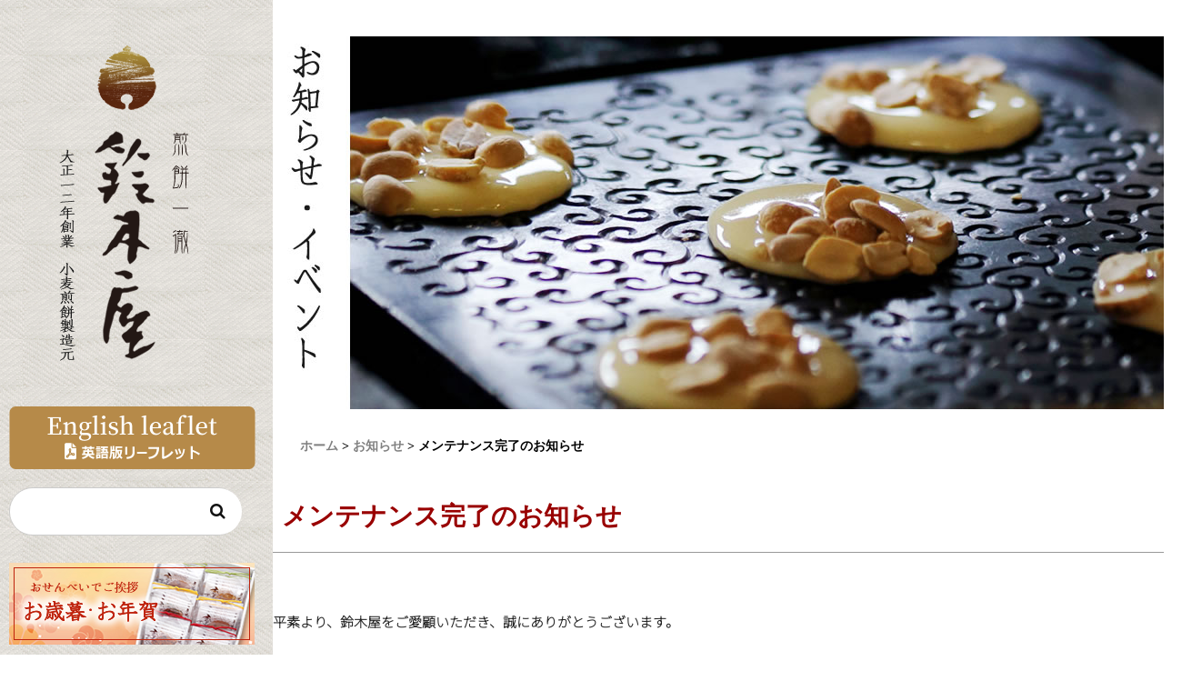

--- FILE ---
content_type: text/html; charset=UTF-8
request_url: https://suzukiya-senbei.com/info/2328.htm
body_size: 21784
content:
<!DOCTYPE html>
<html dir="ltr" lang="ja">

<head>
<meta charset="UTF-8" />
<meta name="viewport" content="width=device-width, user-scalable=no">
<meta name="format-detection" content="telephone=no"/>

<!-- スマートフォン以外のviewpoint -->
<meta content="width=1024" name="viewport">

<!-- FontAwesome -->
<link href="https://use.fontawesome.com/releases/v5.11.0/css/all.css" rel="stylesheet">

<!-- slick:商品ページ -->
<link rel="stylesheet" type="text/css" href="//cdn.jsdelivr.net/npm/slick-carousel@1.8.1/slick/slick.css"/>
<link rel="stylesheet" type="text/css" href="//cdn.jsdelivr.net/npm/slick-carousel@1.8.1/slick/slick-theme.css"/>
<script type="text/javascript" src="//code.jquery.com/jquery-1.11.0.min.js"></script>
<script type="text/javascript" src="//code.jquery.com/jquery-migrate-1.2.1.min.js"></script>
<script type="text/javascript" src="//cdn.jsdelivr.net/npm/slick-carousel@1.8.1/slick/slick.min.js"></script>
<script>
jQuery(function ($) {
  var slider = ".item-img-main"; // スライダー
  var thumbnailItem = ".item-img-thumb .thumbnail-item"; // サムネイル画像アイテム

  // サムネイル画像アイテムに data-index でindex番号を付与
  $(thumbnailItem).each(function(){
    var index = $(thumbnailItem).index(this);
    $(this).attr("data-index",index);
  });

  // スライダー初期化後、カレントのサムネイル画像にクラス「thumbnail-current」を付ける
  // 「slickスライダー作成」の前にこの記述は書いてください。
  $(slider).on('init',function(slick){
    var index = $(".slide-item.slick-slide.slick-current").attr("data-slick-index");
    $(thumbnailItem+'[data-index="'+index+'"]').addClass("thumbnail-current");
  });

  //slickスライダー初期化
  $(slider).slick({
    arrows: true,
    fade: true,
    autoplay: true,
    infinite: false //これはつけましょう。
  });
  //サムネイル画像アイテムをクリックしたときにスライダー切り替え
  $(thumbnailItem).on('click',function(){
    var index = $(this).attr("data-index");
    $(slider).slick("slickGoTo",index,false);
  });

  //サムネイル画像のカレントを切り替え
  $(slider).on('beforeChange',function(event,slick, currentSlide,nextSlide){
    $(thumbnailItem).each(function(){
      $(this).removeClass("thumbnail-current");
    });
    $(thumbnailItem+'[data-index="'+nextSlide+'"]').addClass("thumbnail-current");
  });
});
</script>

<!-- スクロールすると途中で表示されるカートボタン add 2023-07-14 ikel -->
<script>
$(function() {
  // 変数にクラスを入れる
  var btn = $('#footer-btn-cart');
  
  //スクロールしてページトップから100に達したらボタンを表示
  $(window).on('load scroll', function(){
    if($(this).scrollTop() > 100) {
      btn.addClass('active');
    }else{
      btn.removeClass('active');
    }
  });
});
</script>

<!-- スクロールすると途中で表示されるTOPへ戻るボタン add 2023-07-14 ikel -->
<script>
$(function() {
  // 変数にクラスを入れる
  var btn = $('#footer-btn-top');
  
  //スクロールしてページトップから100に達したらボタンを表示
  $(window).on('load scroll', function(){
    if($(this).scrollTop() > 100) {
      btn.addClass('active');
    }else{
      btn.removeClass('active');
    }
  });
  
  btn.click(function () {
     $('body, html').animate({ scrollTop: 0 }, 500);
     return false;
  });
});
</script>

<title>メンテナンス完了のお知らせ| 無添加・国産の手づくりたまごせんべい｜通販・お取り寄せ｜岡山 鈴木屋 大正12年創業</title>
	<style>img:is([sizes="auto" i], [sizes^="auto," i]) { contain-intrinsic-size: 3000px 1500px }</style>
	
		<!-- All in One SEO 4.8.4.1 - aioseo.com -->
	<meta name="description" content="平素より、鈴木屋をご愛顧いただき、誠にありがとうございます。 2019年10月1日（火）10:00より行ってお" />
	<meta name="robots" content="max-image-preview:large" />
	<meta name="author" content="ikel"/>
	<link rel="canonical" href="https://suzukiya-senbei.com/info/2328.htm" />
	<meta name="generator" content="All in One SEO (AIOSEO) 4.8.4.1" />
		<script type="application/ld+json" class="aioseo-schema">
			{"@context":"https:\/\/schema.org","@graph":[{"@type":"Article","@id":"https:\/\/suzukiya-senbei.com\/info\/2328.htm#article","name":"\u30e1\u30f3\u30c6\u30ca\u30f3\u30b9\u5b8c\u4e86\u306e\u304a\u77e5\u3089\u305b| \u7121\u6dfb\u52a0\u30fb\u56fd\u7523\u306e\u624b\u3065\u304f\u308a\u305f\u307e\u3054\u305b\u3093\u3079\u3044\uff5c\u901a\u8ca9\u30fb\u304a\u53d6\u308a\u5bc4\u305b\uff5c\u5ca1\u5c71 \u9234\u6728\u5c4b \u5927\u6b6312\u5e74\u5275\u696d","headline":"\u30e1\u30f3\u30c6\u30ca\u30f3\u30b9\u5b8c\u4e86\u306e\u304a\u77e5\u3089\u305b","author":{"@id":"https:\/\/suzukiya-senbei.com\/author\/ikel#author"},"publisher":{"@id":"https:\/\/suzukiya-senbei.com\/#organization"},"image":{"@type":"ImageObject","url":"https:\/\/suzukiya-senbei.com\/wp\/wp-content\/uploads\/2017\/07\/blog.jpg","width":200,"height":200},"datePublished":"2019-10-01T10:39:29+09:00","dateModified":"2019-10-01T10:40:10+09:00","inLanguage":"ja","mainEntityOfPage":{"@id":"https:\/\/suzukiya-senbei.com\/info\/2328.htm#webpage"},"isPartOf":{"@id":"https:\/\/suzukiya-senbei.com\/info\/2328.htm#webpage"},"articleSection":"\u304a\u77e5\u3089\u305b"},{"@type":"BreadcrumbList","@id":"https:\/\/suzukiya-senbei.com\/info\/2328.htm#breadcrumblist","itemListElement":[{"@type":"ListItem","@id":"https:\/\/suzukiya-senbei.com#listItem","position":1,"name":"\u30db\u30fc\u30e0","item":"https:\/\/suzukiya-senbei.com","nextItem":{"@type":"ListItem","@id":"https:\/\/suzukiya-senbei.com\/category\/info#listItem","name":"\u304a\u77e5\u3089\u305b"}},{"@type":"ListItem","@id":"https:\/\/suzukiya-senbei.com\/category\/info#listItem","position":2,"name":"\u304a\u77e5\u3089\u305b","item":"https:\/\/suzukiya-senbei.com\/category\/info","nextItem":{"@type":"ListItem","@id":"https:\/\/suzukiya-senbei.com\/info\/2328.htm#listItem","name":"\u30e1\u30f3\u30c6\u30ca\u30f3\u30b9\u5b8c\u4e86\u306e\u304a\u77e5\u3089\u305b"},"previousItem":{"@type":"ListItem","@id":"https:\/\/suzukiya-senbei.com#listItem","name":"\u30db\u30fc\u30e0"}},{"@type":"ListItem","@id":"https:\/\/suzukiya-senbei.com\/info\/2328.htm#listItem","position":3,"name":"\u30e1\u30f3\u30c6\u30ca\u30f3\u30b9\u5b8c\u4e86\u306e\u304a\u77e5\u3089\u305b","previousItem":{"@type":"ListItem","@id":"https:\/\/suzukiya-senbei.com\/category\/info#listItem","name":"\u304a\u77e5\u3089\u305b"}}]},{"@type":"Organization","@id":"https:\/\/suzukiya-senbei.com\/#organization","name":"\u682a\u5f0f\u4f1a\u793e\u9234\u6728\u5c4b","description":"\u714e\u9905\u4e00\u5fb9\u3000\u5c0f\u9ea6\u305b\u3093\u3079\u3044\u306e\u300c\u9234\u6728\u5c4b\u300d","url":"https:\/\/suzukiya-senbei.com\/","telephone":"+81862248085"},{"@type":"Person","@id":"https:\/\/suzukiya-senbei.com\/author\/ikel#author","url":"https:\/\/suzukiya-senbei.com\/author\/ikel","name":"ikel","image":{"@type":"ImageObject","@id":"https:\/\/suzukiya-senbei.com\/info\/2328.htm#authorImage","url":"https:\/\/secure.gravatar.com\/avatar\/ff839f1f59098dedb97925973451fce444e1f18c09913a08b8506b2e6917b84b?s=96&d=mm&r=g","width":96,"height":96,"caption":"ikel"}},{"@type":"WebPage","@id":"https:\/\/suzukiya-senbei.com\/info\/2328.htm#webpage","url":"https:\/\/suzukiya-senbei.com\/info\/2328.htm","name":"\u30e1\u30f3\u30c6\u30ca\u30f3\u30b9\u5b8c\u4e86\u306e\u304a\u77e5\u3089\u305b| \u7121\u6dfb\u52a0\u30fb\u56fd\u7523\u306e\u624b\u3065\u304f\u308a\u305f\u307e\u3054\u305b\u3093\u3079\u3044\uff5c\u901a\u8ca9\u30fb\u304a\u53d6\u308a\u5bc4\u305b\uff5c\u5ca1\u5c71 \u9234\u6728\u5c4b \u5927\u6b6312\u5e74\u5275\u696d","description":"\u5e73\u7d20\u3088\u308a\u3001\u9234\u6728\u5c4b\u3092\u3054\u611b\u9867\u3044\u305f\u3060\u304d\u3001\u8aa0\u306b\u3042\u308a\u304c\u3068\u3046\u3054\u3056\u3044\u307e\u3059\u3002 2019\u5e7410\u67081\u65e5\uff08\u706b\uff0910:00\u3088\u308a\u884c\u3063\u3066\u304a","inLanguage":"ja","isPartOf":{"@id":"https:\/\/suzukiya-senbei.com\/#website"},"breadcrumb":{"@id":"https:\/\/suzukiya-senbei.com\/info\/2328.htm#breadcrumblist"},"author":{"@id":"https:\/\/suzukiya-senbei.com\/author\/ikel#author"},"creator":{"@id":"https:\/\/suzukiya-senbei.com\/author\/ikel#author"},"image":{"@type":"ImageObject","url":"https:\/\/suzukiya-senbei.com\/wp\/wp-content\/uploads\/2017\/07\/blog.jpg","@id":"https:\/\/suzukiya-senbei.com\/info\/2328.htm\/#mainImage","width":200,"height":200},"primaryImageOfPage":{"@id":"https:\/\/suzukiya-senbei.com\/info\/2328.htm#mainImage"},"datePublished":"2019-10-01T10:39:29+09:00","dateModified":"2019-10-01T10:40:10+09:00"},{"@type":"WebSite","@id":"https:\/\/suzukiya-senbei.com\/#website","url":"https:\/\/suzukiya-senbei.com\/","name":"\u7121\u6dfb\u52a0\u30fb\u56fd\u7523\u306e\u624b\u3065\u304f\u308a\u305f\u307e\u3054\u305b\u3093\u3079\u3044\uff5c\u901a\u8ca9\u30fb\u304a\u53d6\u308a\u5bc4\u305b\uff5c\u5ca1\u5c71 \u9234\u6728\u5c4b \u5927\u6b6312\u5e74\u5275\u696d","description":"\u714e\u9905\u4e00\u5fb9\u3000\u5c0f\u9ea6\u305b\u3093\u3079\u3044\u306e\u300c\u9234\u6728\u5c4b\u300d","inLanguage":"ja","publisher":{"@id":"https:\/\/suzukiya-senbei.com\/#organization"}}]}
		</script>
		<!-- All in One SEO -->

<link rel='dns-prefetch' href='//challenges.cloudflare.com' />
<script type="text/javascript">
/* <![CDATA[ */
window._wpemojiSettings = {"baseUrl":"https:\/\/s.w.org\/images\/core\/emoji\/15.1.0\/72x72\/","ext":".png","svgUrl":"https:\/\/s.w.org\/images\/core\/emoji\/15.1.0\/svg\/","svgExt":".svg","source":{"concatemoji":"https:\/\/suzukiya-senbei.com\/wp\/wp-includes\/js\/wp-emoji-release.min.js?ver=6.8"}};
/*! This file is auto-generated */
!function(i,n){var o,s,e;function c(e){try{var t={supportTests:e,timestamp:(new Date).valueOf()};sessionStorage.setItem(o,JSON.stringify(t))}catch(e){}}function p(e,t,n){e.clearRect(0,0,e.canvas.width,e.canvas.height),e.fillText(t,0,0);var t=new Uint32Array(e.getImageData(0,0,e.canvas.width,e.canvas.height).data),r=(e.clearRect(0,0,e.canvas.width,e.canvas.height),e.fillText(n,0,0),new Uint32Array(e.getImageData(0,0,e.canvas.width,e.canvas.height).data));return t.every(function(e,t){return e===r[t]})}function u(e,t,n){switch(t){case"flag":return n(e,"\ud83c\udff3\ufe0f\u200d\u26a7\ufe0f","\ud83c\udff3\ufe0f\u200b\u26a7\ufe0f")?!1:!n(e,"\ud83c\uddfa\ud83c\uddf3","\ud83c\uddfa\u200b\ud83c\uddf3")&&!n(e,"\ud83c\udff4\udb40\udc67\udb40\udc62\udb40\udc65\udb40\udc6e\udb40\udc67\udb40\udc7f","\ud83c\udff4\u200b\udb40\udc67\u200b\udb40\udc62\u200b\udb40\udc65\u200b\udb40\udc6e\u200b\udb40\udc67\u200b\udb40\udc7f");case"emoji":return!n(e,"\ud83d\udc26\u200d\ud83d\udd25","\ud83d\udc26\u200b\ud83d\udd25")}return!1}function f(e,t,n){var r="undefined"!=typeof WorkerGlobalScope&&self instanceof WorkerGlobalScope?new OffscreenCanvas(300,150):i.createElement("canvas"),a=r.getContext("2d",{willReadFrequently:!0}),o=(a.textBaseline="top",a.font="600 32px Arial",{});return e.forEach(function(e){o[e]=t(a,e,n)}),o}function t(e){var t=i.createElement("script");t.src=e,t.defer=!0,i.head.appendChild(t)}"undefined"!=typeof Promise&&(o="wpEmojiSettingsSupports",s=["flag","emoji"],n.supports={everything:!0,everythingExceptFlag:!0},e=new Promise(function(e){i.addEventListener("DOMContentLoaded",e,{once:!0})}),new Promise(function(t){var n=function(){try{var e=JSON.parse(sessionStorage.getItem(o));if("object"==typeof e&&"number"==typeof e.timestamp&&(new Date).valueOf()<e.timestamp+604800&&"object"==typeof e.supportTests)return e.supportTests}catch(e){}return null}();if(!n){if("undefined"!=typeof Worker&&"undefined"!=typeof OffscreenCanvas&&"undefined"!=typeof URL&&URL.createObjectURL&&"undefined"!=typeof Blob)try{var e="postMessage("+f.toString()+"("+[JSON.stringify(s),u.toString(),p.toString()].join(",")+"));",r=new Blob([e],{type:"text/javascript"}),a=new Worker(URL.createObjectURL(r),{name:"wpTestEmojiSupports"});return void(a.onmessage=function(e){c(n=e.data),a.terminate(),t(n)})}catch(e){}c(n=f(s,u,p))}t(n)}).then(function(e){for(var t in e)n.supports[t]=e[t],n.supports.everything=n.supports.everything&&n.supports[t],"flag"!==t&&(n.supports.everythingExceptFlag=n.supports.everythingExceptFlag&&n.supports[t]);n.supports.everythingExceptFlag=n.supports.everythingExceptFlag&&!n.supports.flag,n.DOMReady=!1,n.readyCallback=function(){n.DOMReady=!0}}).then(function(){return e}).then(function(){var e;n.supports.everything||(n.readyCallback(),(e=n.source||{}).concatemoji?t(e.concatemoji):e.wpemoji&&e.twemoji&&(t(e.twemoji),t(e.wpemoji)))}))}((window,document),window._wpemojiSettings);
/* ]]> */
</script>
<style id='wp-emoji-styles-inline-css' type='text/css'>

	img.wp-smiley, img.emoji {
		display: inline !important;
		border: none !important;
		box-shadow: none !important;
		height: 1em !important;
		width: 1em !important;
		margin: 0 0.07em !important;
		vertical-align: -0.1em !important;
		background: none !important;
		padding: 0 !important;
	}
</style>
<link rel='stylesheet' id='wp-block-library-css' href='https://suzukiya-senbei.com/wp/wp-includes/css/dist/block-library/style.min.css?ver=6.8' type='text/css' media='all' />
<style id='classic-theme-styles-inline-css' type='text/css'>
/*! This file is auto-generated */
.wp-block-button__link{color:#fff;background-color:#32373c;border-radius:9999px;box-shadow:none;text-decoration:none;padding:calc(.667em + 2px) calc(1.333em + 2px);font-size:1.125em}.wp-block-file__button{background:#32373c;color:#fff;text-decoration:none}
</style>
<style id='global-styles-inline-css' type='text/css'>
:root{--wp--preset--aspect-ratio--square: 1;--wp--preset--aspect-ratio--4-3: 4/3;--wp--preset--aspect-ratio--3-4: 3/4;--wp--preset--aspect-ratio--3-2: 3/2;--wp--preset--aspect-ratio--2-3: 2/3;--wp--preset--aspect-ratio--16-9: 16/9;--wp--preset--aspect-ratio--9-16: 9/16;--wp--preset--color--black: #000000;--wp--preset--color--cyan-bluish-gray: #abb8c3;--wp--preset--color--white: #ffffff;--wp--preset--color--pale-pink: #f78da7;--wp--preset--color--vivid-red: #cf2e2e;--wp--preset--color--luminous-vivid-orange: #ff6900;--wp--preset--color--luminous-vivid-amber: #fcb900;--wp--preset--color--light-green-cyan: #7bdcb5;--wp--preset--color--vivid-green-cyan: #00d084;--wp--preset--color--pale-cyan-blue: #8ed1fc;--wp--preset--color--vivid-cyan-blue: #0693e3;--wp--preset--color--vivid-purple: #9b51e0;--wp--preset--gradient--vivid-cyan-blue-to-vivid-purple: linear-gradient(135deg,rgba(6,147,227,1) 0%,rgb(155,81,224) 100%);--wp--preset--gradient--light-green-cyan-to-vivid-green-cyan: linear-gradient(135deg,rgb(122,220,180) 0%,rgb(0,208,130) 100%);--wp--preset--gradient--luminous-vivid-amber-to-luminous-vivid-orange: linear-gradient(135deg,rgba(252,185,0,1) 0%,rgba(255,105,0,1) 100%);--wp--preset--gradient--luminous-vivid-orange-to-vivid-red: linear-gradient(135deg,rgba(255,105,0,1) 0%,rgb(207,46,46) 100%);--wp--preset--gradient--very-light-gray-to-cyan-bluish-gray: linear-gradient(135deg,rgb(238,238,238) 0%,rgb(169,184,195) 100%);--wp--preset--gradient--cool-to-warm-spectrum: linear-gradient(135deg,rgb(74,234,220) 0%,rgb(151,120,209) 20%,rgb(207,42,186) 40%,rgb(238,44,130) 60%,rgb(251,105,98) 80%,rgb(254,248,76) 100%);--wp--preset--gradient--blush-light-purple: linear-gradient(135deg,rgb(255,206,236) 0%,rgb(152,150,240) 100%);--wp--preset--gradient--blush-bordeaux: linear-gradient(135deg,rgb(254,205,165) 0%,rgb(254,45,45) 50%,rgb(107,0,62) 100%);--wp--preset--gradient--luminous-dusk: linear-gradient(135deg,rgb(255,203,112) 0%,rgb(199,81,192) 50%,rgb(65,88,208) 100%);--wp--preset--gradient--pale-ocean: linear-gradient(135deg,rgb(255,245,203) 0%,rgb(182,227,212) 50%,rgb(51,167,181) 100%);--wp--preset--gradient--electric-grass: linear-gradient(135deg,rgb(202,248,128) 0%,rgb(113,206,126) 100%);--wp--preset--gradient--midnight: linear-gradient(135deg,rgb(2,3,129) 0%,rgb(40,116,252) 100%);--wp--preset--font-size--small: 13px;--wp--preset--font-size--medium: 20px;--wp--preset--font-size--large: 36px;--wp--preset--font-size--x-large: 42px;--wp--preset--spacing--20: 0.44rem;--wp--preset--spacing--30: 0.67rem;--wp--preset--spacing--40: 1rem;--wp--preset--spacing--50: 1.5rem;--wp--preset--spacing--60: 2.25rem;--wp--preset--spacing--70: 3.38rem;--wp--preset--spacing--80: 5.06rem;--wp--preset--shadow--natural: 6px 6px 9px rgba(0, 0, 0, 0.2);--wp--preset--shadow--deep: 12px 12px 50px rgba(0, 0, 0, 0.4);--wp--preset--shadow--sharp: 6px 6px 0px rgba(0, 0, 0, 0.2);--wp--preset--shadow--outlined: 6px 6px 0px -3px rgba(255, 255, 255, 1), 6px 6px rgba(0, 0, 0, 1);--wp--preset--shadow--crisp: 6px 6px 0px rgba(0, 0, 0, 1);}:where(.is-layout-flex){gap: 0.5em;}:where(.is-layout-grid){gap: 0.5em;}body .is-layout-flex{display: flex;}.is-layout-flex{flex-wrap: wrap;align-items: center;}.is-layout-flex > :is(*, div){margin: 0;}body .is-layout-grid{display: grid;}.is-layout-grid > :is(*, div){margin: 0;}:where(.wp-block-columns.is-layout-flex){gap: 2em;}:where(.wp-block-columns.is-layout-grid){gap: 2em;}:where(.wp-block-post-template.is-layout-flex){gap: 1.25em;}:where(.wp-block-post-template.is-layout-grid){gap: 1.25em;}.has-black-color{color: var(--wp--preset--color--black) !important;}.has-cyan-bluish-gray-color{color: var(--wp--preset--color--cyan-bluish-gray) !important;}.has-white-color{color: var(--wp--preset--color--white) !important;}.has-pale-pink-color{color: var(--wp--preset--color--pale-pink) !important;}.has-vivid-red-color{color: var(--wp--preset--color--vivid-red) !important;}.has-luminous-vivid-orange-color{color: var(--wp--preset--color--luminous-vivid-orange) !important;}.has-luminous-vivid-amber-color{color: var(--wp--preset--color--luminous-vivid-amber) !important;}.has-light-green-cyan-color{color: var(--wp--preset--color--light-green-cyan) !important;}.has-vivid-green-cyan-color{color: var(--wp--preset--color--vivid-green-cyan) !important;}.has-pale-cyan-blue-color{color: var(--wp--preset--color--pale-cyan-blue) !important;}.has-vivid-cyan-blue-color{color: var(--wp--preset--color--vivid-cyan-blue) !important;}.has-vivid-purple-color{color: var(--wp--preset--color--vivid-purple) !important;}.has-black-background-color{background-color: var(--wp--preset--color--black) !important;}.has-cyan-bluish-gray-background-color{background-color: var(--wp--preset--color--cyan-bluish-gray) !important;}.has-white-background-color{background-color: var(--wp--preset--color--white) !important;}.has-pale-pink-background-color{background-color: var(--wp--preset--color--pale-pink) !important;}.has-vivid-red-background-color{background-color: var(--wp--preset--color--vivid-red) !important;}.has-luminous-vivid-orange-background-color{background-color: var(--wp--preset--color--luminous-vivid-orange) !important;}.has-luminous-vivid-amber-background-color{background-color: var(--wp--preset--color--luminous-vivid-amber) !important;}.has-light-green-cyan-background-color{background-color: var(--wp--preset--color--light-green-cyan) !important;}.has-vivid-green-cyan-background-color{background-color: var(--wp--preset--color--vivid-green-cyan) !important;}.has-pale-cyan-blue-background-color{background-color: var(--wp--preset--color--pale-cyan-blue) !important;}.has-vivid-cyan-blue-background-color{background-color: var(--wp--preset--color--vivid-cyan-blue) !important;}.has-vivid-purple-background-color{background-color: var(--wp--preset--color--vivid-purple) !important;}.has-black-border-color{border-color: var(--wp--preset--color--black) !important;}.has-cyan-bluish-gray-border-color{border-color: var(--wp--preset--color--cyan-bluish-gray) !important;}.has-white-border-color{border-color: var(--wp--preset--color--white) !important;}.has-pale-pink-border-color{border-color: var(--wp--preset--color--pale-pink) !important;}.has-vivid-red-border-color{border-color: var(--wp--preset--color--vivid-red) !important;}.has-luminous-vivid-orange-border-color{border-color: var(--wp--preset--color--luminous-vivid-orange) !important;}.has-luminous-vivid-amber-border-color{border-color: var(--wp--preset--color--luminous-vivid-amber) !important;}.has-light-green-cyan-border-color{border-color: var(--wp--preset--color--light-green-cyan) !important;}.has-vivid-green-cyan-border-color{border-color: var(--wp--preset--color--vivid-green-cyan) !important;}.has-pale-cyan-blue-border-color{border-color: var(--wp--preset--color--pale-cyan-blue) !important;}.has-vivid-cyan-blue-border-color{border-color: var(--wp--preset--color--vivid-cyan-blue) !important;}.has-vivid-purple-border-color{border-color: var(--wp--preset--color--vivid-purple) !important;}.has-vivid-cyan-blue-to-vivid-purple-gradient-background{background: var(--wp--preset--gradient--vivid-cyan-blue-to-vivid-purple) !important;}.has-light-green-cyan-to-vivid-green-cyan-gradient-background{background: var(--wp--preset--gradient--light-green-cyan-to-vivid-green-cyan) !important;}.has-luminous-vivid-amber-to-luminous-vivid-orange-gradient-background{background: var(--wp--preset--gradient--luminous-vivid-amber-to-luminous-vivid-orange) !important;}.has-luminous-vivid-orange-to-vivid-red-gradient-background{background: var(--wp--preset--gradient--luminous-vivid-orange-to-vivid-red) !important;}.has-very-light-gray-to-cyan-bluish-gray-gradient-background{background: var(--wp--preset--gradient--very-light-gray-to-cyan-bluish-gray) !important;}.has-cool-to-warm-spectrum-gradient-background{background: var(--wp--preset--gradient--cool-to-warm-spectrum) !important;}.has-blush-light-purple-gradient-background{background: var(--wp--preset--gradient--blush-light-purple) !important;}.has-blush-bordeaux-gradient-background{background: var(--wp--preset--gradient--blush-bordeaux) !important;}.has-luminous-dusk-gradient-background{background: var(--wp--preset--gradient--luminous-dusk) !important;}.has-pale-ocean-gradient-background{background: var(--wp--preset--gradient--pale-ocean) !important;}.has-electric-grass-gradient-background{background: var(--wp--preset--gradient--electric-grass) !important;}.has-midnight-gradient-background{background: var(--wp--preset--gradient--midnight) !important;}.has-small-font-size{font-size: var(--wp--preset--font-size--small) !important;}.has-medium-font-size{font-size: var(--wp--preset--font-size--medium) !important;}.has-large-font-size{font-size: var(--wp--preset--font-size--large) !important;}.has-x-large-font-size{font-size: var(--wp--preset--font-size--x-large) !important;}
:where(.wp-block-post-template.is-layout-flex){gap: 1.25em;}:where(.wp-block-post-template.is-layout-grid){gap: 1.25em;}
:where(.wp-block-columns.is-layout-flex){gap: 2em;}:where(.wp-block-columns.is-layout-grid){gap: 2em;}
:root :where(.wp-block-pullquote){font-size: 1.5em;line-height: 1.6;}
</style>
<link rel='stylesheet' id='contact-form-7-css' href='https://suzukiya-senbei.com/wp/wp-content/plugins/contact-form-7/includes/css/styles.css?ver=6.1.4' type='text/css' media='all' />
<link rel='stylesheet' id='pz-linkcard-css-css' href='//suzukiya-senbei.com/wp/wp-content/uploads/pz-linkcard/style/style.min.css?ver=2.5.6.4.1' type='text/css' media='all' />
<link rel='stylesheet' id='parent-style-css' href='https://suzukiya-senbei.com/wp/wp-content/themes/welcart_basic/style.css?ver=6.8' type='text/css' media='all' />
<link rel='stylesheet' id='usces_default_css-css' href='https://suzukiya-senbei.com/wp/wp-content/plugins/usc-e-shop/css/usces_default.css?ver=2.11.27.2601211' type='text/css' media='all' />
<link rel='stylesheet' id='parent-cart-css' href='https://suzukiya-senbei.com/wp/wp-content/themes/welcart_basic/usces_cart.css?ver=6.8' type='text/css' media='all' />
<link rel='stylesheet' id='wc-basic-style-css' href='https://suzukiya-senbei.com/wp/wp-content/themes/welcart_basic-child/style.css?ver=1.0' type='text/css' media='all' />
<link rel='stylesheet' id='font-awesome-css' href='https://suzukiya-senbei.com/wp/wp-content/themes/welcart_basic/font-awesome/font-awesome.min.css?ver=1.0' type='text/css' media='all' />
<link rel='stylesheet' id='luminous-basic-css-css' href='https://suzukiya-senbei.com/wp/wp-content/themes/welcart_basic/css/luminous-basic.css?ver=1.0' type='text/css' media='all' />
<link rel='stylesheet' id='wp-pagenavi-css' href='https://suzukiya-senbei.com/wp/wp-content/plugins/wp-pagenavi/pagenavi-css.css?ver=2.70' type='text/css' media='all' />
<link rel='stylesheet' id='aurora-heatmap-css' href='https://suzukiya-senbei.com/wp/wp-content/plugins/aurora-heatmap/style.css?ver=1.7.1' type='text/css' media='all' />
<link rel='stylesheet' id='dashicons-css' href='https://suzukiya-senbei.com/wp/wp-includes/css/dashicons.min.css?ver=6.8' type='text/css' media='all' />
<link rel='stylesheet' id='theme_cart_css-css' href='https://suzukiya-senbei.com/wp/wp-content/themes/welcart_basic-child/usces_cart.css?ver=2.11.27.2601211' type='text/css' media='all' />
<style id='rocket-lazyload-inline-css' type='text/css'>
.rll-youtube-player{position:relative;padding-bottom:56.23%;height:0;overflow:hidden;max-width:100%;}.rll-youtube-player:focus-within{outline: 2px solid currentColor;outline-offset: 5px;}.rll-youtube-player iframe{position:absolute;top:0;left:0;width:100%;height:100%;z-index:100;background:0 0}.rll-youtube-player img{bottom:0;display:block;left:0;margin:auto;max-width:100%;width:100%;position:absolute;right:0;top:0;border:none;height:auto;-webkit-transition:.4s all;-moz-transition:.4s all;transition:.4s all}.rll-youtube-player img:hover{-webkit-filter:brightness(75%)}.rll-youtube-player .play{height:100%;width:100%;left:0;top:0;position:absolute;background:url(https://suzukiya-senbei.com/wp/wp-content/plugins/rocket-lazy-load/assets/img/youtube.png) no-repeat center;background-color: transparent !important;cursor:pointer;border:none;}
</style>
<script type="text/javascript" src="https://suzukiya-senbei.com/wp/wp-includes/js/jquery/jquery.min.js?ver=3.7.1" id="jquery-core-js"></script>
<script type="text/javascript" src="https://suzukiya-senbei.com/wp/wp-includes/js/jquery/jquery-migrate.min.js?ver=3.4.1" id="jquery-migrate-js"></script>
<script type="text/javascript" src="https://suzukiya-senbei.com/wp/wp-content/themes/welcart_basic/js/front-customized.js?ver=1.0" id="wc-basic-js-js"></script>
<script type="text/javascript" id="aurora-heatmap-js-extra">
/* <![CDATA[ */
var aurora_heatmap = {"_mode":"reporter","ajax_url":"https:\/\/suzukiya-senbei.com\/wp\/wp-admin\/admin-ajax.php","action":"aurora_heatmap","reports":"click_pc,click_mobile","debug":"0","ajax_delay_time":"3000","ajax_interval":"10","ajax_bulk":null};
/* ]]> */
</script>
<script type="text/javascript" src="https://suzukiya-senbei.com/wp/wp-content/plugins/aurora-heatmap/js/aurora-heatmap.min.js?ver=1.7.1" id="aurora-heatmap-js"></script>
<link rel="https://api.w.org/" href="https://suzukiya-senbei.com/wp-json/" /><link rel="alternate" title="JSON" type="application/json" href="https://suzukiya-senbei.com/wp-json/wp/v2/posts/2328" /><link rel="EditURI" type="application/rsd+xml" title="RSD" href="https://suzukiya-senbei.com/wp/xmlrpc.php?rsd" />
<meta name="generator" content="WordPress 6.8" />
<link rel='shortlink' href='https://suzukiya-senbei.com/?p=2328' />
<link rel="alternate" title="oEmbed (JSON)" type="application/json+oembed" href="https://suzukiya-senbei.com/wp-json/oembed/1.0/embed?url=https%3A%2F%2Fsuzukiya-senbei.com%2Finfo%2F2328.htm" />
<link rel="alternate" title="oEmbed (XML)" type="text/xml+oembed" href="https://suzukiya-senbei.com/wp-json/oembed/1.0/embed?url=https%3A%2F%2Fsuzukiya-senbei.com%2Finfo%2F2328.htm&#038;format=xml" />
                    <!-- Google Tag Manager -->
                    <script>(function(w,d,s,l,i){w[l]=w[l]||[];w[l].push({'gtm.start':
                    new Date().getTime(),event:'gtm.js'});var f=d.getElementsByTagName(s)[0],
                    j=d.createElement(s),dl=l!='dataLayer'?'&l='+l:'';j.async=true;j.src=
                    'https://www.googletagmanager.com/gtm.js?id='+i+dl;f.parentNode.insertBefore(j,f);
                    })(window,document,'script','dataLayer','GTM-KWN3Z3R');</script>
                    <!-- End Google Tag Manager -->
               <style>button#responsive-menu-button,
#responsive-menu-container {
    display: none;
    -webkit-text-size-adjust: 100%;
}

@media screen and (max-width:768px) {

    #responsive-menu-container {
        display: block;
        position: fixed;
        top: 0;
        bottom: 0;
        z-index: 99998;
        padding-bottom: 5px;
        margin-bottom: -5px;
        outline: 1px solid transparent;
        overflow-y: auto;
        overflow-x: hidden;
    }

    #responsive-menu-container .responsive-menu-search-box {
        width: 100%;
        padding: 0 2%;
        border-radius: 2px;
        height: 50px;
        -webkit-appearance: none;
    }

    #responsive-menu-container.push-left,
    #responsive-menu-container.slide-left {
        transform: translateX(-100%);
        -ms-transform: translateX(-100%);
        -webkit-transform: translateX(-100%);
        -moz-transform: translateX(-100%);
    }

    .responsive-menu-open #responsive-menu-container.push-left,
    .responsive-menu-open #responsive-menu-container.slide-left {
        transform: translateX(0);
        -ms-transform: translateX(0);
        -webkit-transform: translateX(0);
        -moz-transform: translateX(0);
    }

    #responsive-menu-container.push-top,
    #responsive-menu-container.slide-top {
        transform: translateY(-100%);
        -ms-transform: translateY(-100%);
        -webkit-transform: translateY(-100%);
        -moz-transform: translateY(-100%);
    }

    .responsive-menu-open #responsive-menu-container.push-top,
    .responsive-menu-open #responsive-menu-container.slide-top {
        transform: translateY(0);
        -ms-transform: translateY(0);
        -webkit-transform: translateY(0);
        -moz-transform: translateY(0);
    }

    #responsive-menu-container.push-right,
    #responsive-menu-container.slide-right {
        transform: translateX(100%);
        -ms-transform: translateX(100%);
        -webkit-transform: translateX(100%);
        -moz-transform: translateX(100%);
    }

    .responsive-menu-open #responsive-menu-container.push-right,
    .responsive-menu-open #responsive-menu-container.slide-right {
        transform: translateX(0);
        -ms-transform: translateX(0);
        -webkit-transform: translateX(0);
        -moz-transform: translateX(0);
    }

    #responsive-menu-container.push-bottom,
    #responsive-menu-container.slide-bottom {
        transform: translateY(100%);
        -ms-transform: translateY(100%);
        -webkit-transform: translateY(100%);
        -moz-transform: translateY(100%);
    }

    .responsive-menu-open #responsive-menu-container.push-bottom,
    .responsive-menu-open #responsive-menu-container.slide-bottom {
        transform: translateY(0);
        -ms-transform: translateY(0);
        -webkit-transform: translateY(0);
        -moz-transform: translateY(0);
    }

    #responsive-menu-container,
    #responsive-menu-container:before,
    #responsive-menu-container:after,
    #responsive-menu-container *,
    #responsive-menu-container *:before,
    #responsive-menu-container *:after {
         box-sizing: border-box;
         margin: 0;
         padding: 0;
    }

    #responsive-menu-container #responsive-menu-search-box,
    #responsive-menu-container #responsive-menu-additional-content,
    #responsive-menu-container #responsive-menu-title {
        padding: 25px 5%;
    }

    #responsive-menu-container #responsive-menu,
    #responsive-menu-container #responsive-menu ul {
        width: 100%;
    }
    #responsive-menu-container #responsive-menu ul.responsive-menu-submenu {
        display: none;
    }

    #responsive-menu-container #responsive-menu ul.responsive-menu-submenu.responsive-menu-submenu-open {
         display: block;
    }

    #responsive-menu-container #responsive-menu ul.responsive-menu-submenu-depth-1 a.responsive-menu-item-link {
        padding-left:10%;
    }

    #responsive-menu-container #responsive-menu ul.responsive-menu-submenu-depth-2 a.responsive-menu-item-link {
        padding-left:15%;
    }

    #responsive-menu-container #responsive-menu ul.responsive-menu-submenu-depth-3 a.responsive-menu-item-link {
        padding-left:20%;
    }

    #responsive-menu-container #responsive-menu ul.responsive-menu-submenu-depth-4 a.responsive-menu-item-link {
        padding-left:25%;
    }

    #responsive-menu-container #responsive-menu ul.responsive-menu-submenu-depth-5 a.responsive-menu-item-link {
        padding-left:30%;
    }

    #responsive-menu-container li.responsive-menu-item {
        width: 100%;
        list-style: none;
    }

    #responsive-menu-container li.responsive-menu-item a {
        width: 100%;
        display: block;
        text-decoration: none;
        
        position: relative;
    }


     #responsive-menu-container #responsive-menu li.responsive-menu-item a {            padding: 0 5%;    }

    #responsive-menu-container .responsive-menu-submenu li.responsive-menu-item a {            padding: 0 5%;    }

    #responsive-menu-container li.responsive-menu-item a .fa {
        margin-right: 15px;
    }

    #responsive-menu-container li.responsive-menu-item a .responsive-menu-subarrow {
        position: absolute;
        top: 0;
        bottom: 0;
        text-align: center;
        overflow: hidden;
    }

    #responsive-menu-container li.responsive-menu-item a .responsive-menu-subarrow  .fa {
        margin-right: 0;
    }

    button#responsive-menu-button .responsive-menu-button-icon-inactive {
        display: none;
    }

    button#responsive-menu-button {
        z-index: 99999;
        display: none;
        overflow: hidden;
        outline: none;
    }

    button#responsive-menu-button img {
        max-width: 100%;
    }

    .responsive-menu-label {
        display: inline-block;
        font-weight: 600;
        margin: 0 5px;
        vertical-align: middle;
    }

    .responsive-menu-label .responsive-menu-button-text-open {
        display: none;
    }

    .responsive-menu-accessible {
        display: inline-block;
    }

    .responsive-menu-accessible .responsive-menu-box {
        display: inline-block;
        vertical-align: middle;
    }

    .responsive-menu-label.responsive-menu-label-top,
    .responsive-menu-label.responsive-menu-label-bottom
    {
        display: block;
        margin: 0 auto;
    }

    button#responsive-menu-button {
        padding: 0 0;
        display: inline-block;
        cursor: pointer;
        transition-property: opacity, filter;
        transition-duration: 0.15s;
        transition-timing-function: linear;
        font: inherit;
        color: inherit;
        text-transform: none;
        background-color: transparent;
        border: 0;
        margin: 0;
        overflow: visible;
    }

    .responsive-menu-box {
        width:25px;
        height:19px;
        display: inline-block;
        position: relative;
    }

    .responsive-menu-inner {
        display: block;
        top: 50%;
        margin-top:-1.5px;
    }

    .responsive-menu-inner,
    .responsive-menu-inner::before,
    .responsive-menu-inner::after {
         width:25px;
         height:3px;
         background-color:#000000;
         border-radius: 4px;
         position: absolute;
         transition-property: transform;
         transition-duration: 0.15s;
         transition-timing-function: ease;
    }

    .responsive-menu-open .responsive-menu-inner,
    .responsive-menu-open .responsive-menu-inner::before,
    .responsive-menu-open .responsive-menu-inner::after {
        background-color:#000000;
    }

    button#responsive-menu-button:hover .responsive-menu-inner,
    button#responsive-menu-button:hover .responsive-menu-inner::before,
    button#responsive-menu-button:hover .responsive-menu-inner::after,
    button#responsive-menu-button:hover .responsive-menu-open .responsive-menu-inner,
    button#responsive-menu-button:hover .responsive-menu-open .responsive-menu-inner::before,
    button#responsive-menu-button:hover .responsive-menu-open .responsive-menu-inner::after,
    button#responsive-menu-button:focus .responsive-menu-inner,
    button#responsive-menu-button:focus .responsive-menu-inner::before,
    button#responsive-menu-button:focus .responsive-menu-inner::after,
    button#responsive-menu-button:focus .responsive-menu-open .responsive-menu-inner,
    button#responsive-menu-button:focus .responsive-menu-open .responsive-menu-inner::before,
    button#responsive-menu-button:focus .responsive-menu-open .responsive-menu-inner::after {
        background-color:#000000;
    }

    .responsive-menu-inner::before,
    .responsive-menu-inner::after {
         content: "";
         display: block;
    }

    .responsive-menu-inner::before {
         top:-8px;
    }

    .responsive-menu-inner::after {
         bottom:-8px;
    }.responsive-menu-boring .responsive-menu-inner,
.responsive-menu-boring .responsive-menu-inner::before,
.responsive-menu-boring .responsive-menu-inner::after {
    transition-property: none;
}

.responsive-menu-boring.is-active .responsive-menu-inner {
    transform: rotate(45deg);
}

.responsive-menu-boring.is-active .responsive-menu-inner::before {
    top: 0;
    opacity: 0;
}

.responsive-menu-boring.is-active .responsive-menu-inner::after {
    bottom: 0;
    transform: rotate(-90deg);
}
    button#responsive-menu-button {
        width:56px;
        height:40px;
        position:fixed;
        top:15px;right:5%;            background:#ffffff    }        .responsive-menu-open button#responsive-menu-button {
            background:#ffffff
        }        .responsive-menu-open button#responsive-menu-button:hover,
        .responsive-menu-open button#responsive-menu-button:focus,
        button#responsive-menu-button:hover,
        button#responsive-menu-button:focus {
            background:#ffffff
        }
    button#responsive-menu-button .responsive-menu-box {
        color:#000000;
    }

    .responsive-menu-open button#responsive-menu-button .responsive-menu-box {
        color:#000000;
    }

    .responsive-menu-label {
        color:#ffffff;
        font-size:14px;
        line-height:13px;    }

    button#responsive-menu-button {
        display: inline-block;
        transition: transform 0.5s, background-color 0.5s;
    }
    #responsive-menu-container {
        width:100%;top: 0;
        transition: transform 0.5s;
        text-align:left;            background:#ffffff;    }

    #responsive-menu-container #responsive-menu-wrapper {
        background:#ffffff;
    }

    #responsive-menu-container #responsive-menu-additional-content {
        color:#ffffff;
    }

    #responsive-menu-container .responsive-menu-search-box {
        background:#ffffff;
        border: 2px solid #dadada;
        color:#333333;
    }

    #responsive-menu-container .responsive-menu-search-box:-ms-input-placeholder {
        color:#c7c7cd;
    }

    #responsive-menu-container .responsive-menu-search-box::-webkit-input-placeholder {
        color:#c7c7cd;
    }

    #responsive-menu-container .responsive-menu-search-box:-moz-placeholder {
        color:#c7c7cd;
        opacity: 1;
    }

    #responsive-menu-container .responsive-menu-search-box::-moz-placeholder {
        color:#c7c7cd;
        opacity: 1;
    }

    #responsive-menu-container .responsive-menu-item-link,
    #responsive-menu-container #responsive-menu-title,
    #responsive-menu-container .responsive-menu-subarrow {
        transition: background-color 0.5s, border-color 0.5s, color 0.5s;
    }

    #responsive-menu-container #responsive-menu-title {
        background-color:#ffffff;
        color:#ffffff;
        font-size:13px;
        text-align:left;
    }

    #responsive-menu-container #responsive-menu-title a {
        color:#ffffff;
        font-size:13px;
        text-decoration: none;
    }

    #responsive-menu-container #responsive-menu-title a:hover {
        color:#ffffff;
    }

    #responsive-menu-container #responsive-menu-title:hover {
        background-color:#ffffff;
        color:#ffffff;
    }

    #responsive-menu-container #responsive-menu-title:hover a {
        color:#ffffff;
    }

    #responsive-menu-container #responsive-menu-title #responsive-menu-title-image {
        display: inline-block;
        vertical-align: middle;
        max-width: 100%;
        margin-bottom: 15px;
    }

    #responsive-menu-container #responsive-menu-title #responsive-menu-title-image img {        max-width: 100%;
    }

    #responsive-menu-container #responsive-menu > li.responsive-menu-item:first-child > a {
        border-top:1px solid #ffffff;
    }

    #responsive-menu-container #responsive-menu li.responsive-menu-item .responsive-menu-item-link {
        font-size:16px;
    }

    #responsive-menu-container #responsive-menu li.responsive-menu-item a {
        line-height:38px;
        border-bottom:1px solid #ffffff;
        color:#000000;
        background-color:#cdab81;            height:40px;    }

    #responsive-menu-container #responsive-menu li.responsive-menu-item a:hover {
        color:#000000;
        background-color:#cdab81;
        border-color:#ffffff;
    }

    #responsive-menu-container #responsive-menu li.responsive-menu-item a:hover .responsive-menu-subarrow {
        color:#000000;
        border-color:#cdab81;
        background-color:#cdab81;
    }

    #responsive-menu-container #responsive-menu li.responsive-menu-item a:hover .responsive-menu-subarrow.responsive-menu-subarrow-active {
        color:#000000;
        border-color:#cdab81;
        background-color:#cdab81;
    }

    #responsive-menu-container #responsive-menu li.responsive-menu-item a .responsive-menu-subarrow {right: 0;
        height:38px;
        line-height:38px;
        width:40px;
        color:#000000;        border-left:1px solid #cdab81;
        background-color:#cdab81;
    }

    #responsive-menu-container #responsive-menu li.responsive-menu-item a .responsive-menu-subarrow.responsive-menu-subarrow-active {
        color:#000000;
        border-color:#cdab81;
        background-color:#cdab81;
    }

    #responsive-menu-container #responsive-menu li.responsive-menu-item a .responsive-menu-subarrow.responsive-menu-subarrow-active:hover {
        color:#000000;
        border-color:#cdab81;
        background-color:#cdab81;
    }

    #responsive-menu-container #responsive-menu li.responsive-menu-item a .responsive-menu-subarrow:hover {
        color:#000000;
        border-color:#cdab81;
        background-color:#cdab81;
    }

    #responsive-menu-container #responsive-menu li.responsive-menu-current-item > .responsive-menu-item-link {
        background-color:#cdab81;
        color:#000000;
        border-color:#ffffff;
    }

    #responsive-menu-container #responsive-menu li.responsive-menu-current-item > .responsive-menu-item-link:hover {
        background-color:#cdab81;
        color:#000000;
        border-color:#ffffff;
    }        #responsive-menu-container #responsive-menu ul.responsive-menu-submenu li.responsive-menu-item .responsive-menu-item-link {            font-size:15px;
            text-align:left;
        }

        #responsive-menu-container #responsive-menu ul.responsive-menu-submenu li.responsive-menu-item a {                height:40px;            line-height:40px;
            border-bottom:1px solid #ffffff;
            color:#000000;
            background-color:#e0dbcb;
        }

        #responsive-menu-container #responsive-menu ul.responsive-menu-submenu li.responsive-menu-item a:hover {
            color:#000000;
            background-color:#e0dbcb;
            border-color:#ffffff;
        }

        #responsive-menu-container #responsive-menu ul.responsive-menu-submenu li.responsive-menu-item a:hover .responsive-menu-subarrow {
            color:#ffffff;
            border-color:#3f3f3f;
            background-color:#3f3f3f;
        }

        #responsive-menu-container #responsive-menu ul.responsive-menu-submenu li.responsive-menu-item a:hover .responsive-menu-subarrow.responsive-menu-subarrow-active {
            color:#ffffff;
            border-color:#3f3f3f;
            background-color:#3f3f3f;
        }

        #responsive-menu-container #responsive-menu ul.responsive-menu-submenu li.responsive-menu-item a .responsive-menu-subarrow {                left:unset;
                right:0;            height:45px;
            line-height:45px;
            width:45px;
            color:#ffffff;                border-left:1px solid #212121  !important;
                border-right:unset  !important;            background-color:#212121;
        }

        #responsive-menu-container #responsive-menu ul.responsive-menu-submenu li.responsive-menu-item a .responsive-menu-subarrow.responsive-menu-subarrow-active {
            color:#ffffff;
            border-color:#212121;
            background-color:#212121;
        }

        #responsive-menu-container #responsive-menu ul.responsive-menu-submenu li.responsive-menu-item a .responsive-menu-subarrow.responsive-menu-subarrow-active:hover {
            color:#ffffff;
            border-color:#3f3f3f;
            background-color:#3f3f3f;
        }

        #responsive-menu-container #responsive-menu ul.responsive-menu-submenu li.responsive-menu-item a .responsive-menu-subarrow:hover {
            color:#ffffff;
            border-color:#3f3f3f;
            background-color:#3f3f3f;
        }

        #responsive-menu-container #responsive-menu ul.responsive-menu-submenu li.responsive-menu-current-item > .responsive-menu-item-link {
            background-color:#e0dbcb;
            color:#000000;
            border-color:#ffffff;
        }

        #responsive-menu-container #responsive-menu ul.responsive-menu-submenu li.responsive-menu-current-item > .responsive-menu-item-link:hover {
            background-color:#e0dbcb;
            color:#000000;
            border-color:#ffffff;
        }}</style><script>jQuery(document).ready(function($) {

    var ResponsiveMenu = {
        trigger: '#responsive-menu-button',
        animationSpeed:500,
        breakpoint:768,
        pushButton: 'off',
        animationType: 'slide',
        animationSide: 'top',
        pageWrapper: '',
        isOpen: false,
        triggerTypes: 'click',
        activeClass: 'is-active',
        container: '#responsive-menu-container',
        openClass: 'responsive-menu-open',
        accordion: 'off',
        activeArrow: '<i class="fas fa-minus-square"></i>',
        inactiveArrow: '<i class="fas fa-plus-square"></i>',
        wrapper: '#responsive-menu-wrapper',
        closeOnBodyClick: 'off',
        closeOnLinkClick: 'off',
        itemTriggerSubMenu: 'off',
        linkElement: '.responsive-menu-item-link',
        subMenuTransitionTime:200,
        openMenu: function() {
            $(this.trigger).addClass(this.activeClass);
            $('html').addClass(this.openClass);
            $('.responsive-menu-button-icon-active').hide();
            $('.responsive-menu-button-icon-inactive').show();
            this.setButtonTextOpen();
            this.setWrapperTranslate();
            this.isOpen = true;
        },
        closeMenu: function() {
            $(this.trigger).removeClass(this.activeClass);
            $('html').removeClass(this.openClass);
            $('.responsive-menu-button-icon-inactive').hide();
            $('.responsive-menu-button-icon-active').show();
            this.setButtonText();
            this.clearWrapperTranslate();
            this.isOpen = false;
        },
        setButtonText: function() {
            if($('.responsive-menu-button-text-open').length > 0 && $('.responsive-menu-button-text').length > 0) {
                $('.responsive-menu-button-text-open').hide();
                $('.responsive-menu-button-text').show();
            }
        },
        setButtonTextOpen: function() {
            if($('.responsive-menu-button-text').length > 0 && $('.responsive-menu-button-text-open').length > 0) {
                $('.responsive-menu-button-text').hide();
                $('.responsive-menu-button-text-open').show();
            }
        },
        triggerMenu: function() {
            this.isOpen ? this.closeMenu() : this.openMenu();
        },
        triggerSubArrow: function(subarrow) {
            var sub_menu = $(subarrow).parent().siblings('.responsive-menu-submenu');
            var self = this;
            if(this.accordion == 'on') {
                /* Get Top Most Parent and the siblings */
                var top_siblings = sub_menu.parents('.responsive-menu-item-has-children').last().siblings('.responsive-menu-item-has-children');
                var first_siblings = sub_menu.parents('.responsive-menu-item-has-children').first().siblings('.responsive-menu-item-has-children');
                /* Close up just the top level parents to key the rest as it was */
                top_siblings.children('.responsive-menu-submenu').slideUp(self.subMenuTransitionTime, 'linear').removeClass('responsive-menu-submenu-open');
                /* Set each parent arrow to inactive */
                top_siblings.each(function() {
                    $(this).find('.responsive-menu-subarrow').first().html(self.inactiveArrow);
                    $(this).find('.responsive-menu-subarrow').first().removeClass('responsive-menu-subarrow-active');
                });
                /* Now Repeat for the current item siblings */
                first_siblings.children('.responsive-menu-submenu').slideUp(self.subMenuTransitionTime, 'linear').removeClass('responsive-menu-submenu-open');
                first_siblings.each(function() {
                    $(this).find('.responsive-menu-subarrow').first().html(self.inactiveArrow);
                    $(this).find('.responsive-menu-subarrow').first().removeClass('responsive-menu-subarrow-active');
                });
            }
            if(sub_menu.hasClass('responsive-menu-submenu-open')) {
                sub_menu.slideUp(self.subMenuTransitionTime, 'linear').removeClass('responsive-menu-submenu-open');
                $(subarrow).html(this.inactiveArrow);
                $(subarrow).removeClass('responsive-menu-subarrow-active');
            } else {
                sub_menu.slideDown(self.subMenuTransitionTime, 'linear').addClass('responsive-menu-submenu-open');
                $(subarrow).html(this.activeArrow);
                $(subarrow).addClass('responsive-menu-subarrow-active');
            }
        },
        menuHeight: function() {
            return $(this.container).height();
        },
        menuWidth: function() {
            return $(this.container).width();
        },
        wrapperHeight: function() {
            return $(this.wrapper).height();
        },
        setWrapperTranslate: function() {
            switch(this.animationSide) {
                case 'left':
                    translate = 'translateX(' + this.menuWidth() + 'px)'; break;
                case 'right':
                    translate = 'translateX(-' + this.menuWidth() + 'px)'; break;
                case 'top':
                    translate = 'translateY(' + this.wrapperHeight() + 'px)'; break;
                case 'bottom':
                    translate = 'translateY(-' + this.menuHeight() + 'px)'; break;
            }
            if(this.animationType == 'push') {
                $(this.pageWrapper).css({'transform':translate});
                $('html, body').css('overflow-x', 'hidden');
            }
            if(this.pushButton == 'on') {
                $('#responsive-menu-button').css({'transform':translate});
            }
        },
        clearWrapperTranslate: function() {
            var self = this;
            if(this.animationType == 'push') {
                $(this.pageWrapper).css({'transform':''});
                setTimeout(function() {
                    $('html, body').css('overflow-x', '');
                }, self.animationSpeed);
            }
            if(this.pushButton == 'on') {
                $('#responsive-menu-button').css({'transform':''});
            }
        },
        init: function() {
            var self = this;
            $(this.trigger).on(this.triggerTypes, function(e){
                e.stopPropagation();
                self.triggerMenu();
            });
            $(this.trigger).mouseup(function(){
                $(self.trigger).blur();
            });
            $('.responsive-menu-subarrow').on('click', function(e) {
                e.preventDefault();
                e.stopPropagation();
                self.triggerSubArrow(this);
            });
            $(window).resize(function() {
                if($(window).width() > self.breakpoint) {
                    if(self.isOpen){
                        self.closeMenu();
                    }
                } else {
                    if($('.responsive-menu-open').length>0){
                        self.setWrapperTranslate();
                    }
                }
            });
            if(this.closeOnLinkClick == 'on') {
                $(this.linkElement).on('click', function(e) {
                    e.preventDefault();
                    /* Fix for when close menu on parent clicks is on */
                    if(self.itemTriggerSubMenu == 'on' && $(this).is('.responsive-menu-item-has-children > ' + self.linkElement)) {
                        return;
                    }
                    old_href = $(this).attr('href');
                    old_target = typeof $(this).attr('target') == 'undefined' ? '_self' : $(this).attr('target');
                    if(self.isOpen) {
                        if($(e.target).closest('.responsive-menu-subarrow').length) {
                            return;
                        }
                        self.closeMenu();
                        setTimeout(function() {
                            window.open(old_href, old_target);
                        }, self.animationSpeed);
                    }
                });
            }
            if(this.closeOnBodyClick == 'on') {
                $(document).on('click', 'body', function(e) {
                    if(self.isOpen) {
                        if($(e.target).closest('#responsive-menu-container').length || $(e.target).closest('#responsive-menu-button').length) {
                            return;
                        }
                    }
                    self.closeMenu();
                });
            }
            if(this.itemTriggerSubMenu == 'on') {
                $('.responsive-menu-item-has-children > ' + this.linkElement).on('click', function(e) {
                    e.preventDefault();
                    self.triggerSubArrow($(this).children('.responsive-menu-subarrow').first());
                });
            }            if (jQuery('#responsive-menu-button').css('display') != 'none') {
                $('#responsive-menu-button,#responsive-menu a.responsive-menu-item-link, #responsive-menu-wrapper input').focus( function() {
                    $(this).addClass('is-active');
                    $('html').addClass('responsive-menu-open');
                    $('#responsive-menu li').css({"opacity": "1", "margin-left": "0"});
                });

                $('#responsive-menu-button, a.responsive-menu-item-link,#responsive-menu-wrapper input').focusout( function() {
                    if ( $(this).last('#responsive-menu-button a.responsive-menu-item-link') ) {
                        $(this).removeClass('is-active');
                        $('html').removeClass('responsive-menu-open');
                    }
                });
            }            $('#responsive-menu a.responsive-menu-item-link').keydown(function(event) {
                console.log( event.keyCode );
                if ( [13,27,32,35,36,37,38,39,40].indexOf( event.keyCode) == -1) {
                    return;
                }
                var link = $(this);
                switch(event.keyCode) {
                    case 13:                        link.click();
                        break;
                    case 27:                        var dropdown = link.parent('li').parents('.responsive-menu-submenu');
                        if ( dropdown.length > 0 ) {
                            dropdown.hide();
                            dropdown.prev().focus();
                        }
                        break;

                    case 32:                        var dropdown = link.parent('li').find('.responsive-menu-submenu');
                        if ( dropdown.length > 0 ) {
                            dropdown.show();
                            dropdown.find('a, input, button, textarea').first().focus();
                        }
                        break;

                    case 35:                        var dropdown = link.parent('li').find('.responsive-menu-submenu');
                        if ( dropdown.length > 0 ) {
                            dropdown.hide();
                        }
                        $(this).parents('#responsive-menu').find('a.responsive-menu-item-link').filter(':visible').last().focus();
                        break;
                    case 36:                        var dropdown = link.parent('li').find('.responsive-menu-submenu');
                        if( dropdown.length > 0 ) {
                            dropdown.hide();
                        }
                        $(this).parents('#responsive-menu').find('a.responsive-menu-item-link').filter(':visible').first().focus();
                        break;
                    case 37:
                    case 38:
                        event.preventDefault();
                        event.stopPropagation();                        if ( link.parent('li').prevAll('li').filter(':visible').first().length == 0) {
                            link.parent('li').nextAll('li').filter(':visible').last().find('a').first().focus();
                        } else {
                            link.parent('li').prevAll('li').filter(':visible').first().find('a').first().focus();
                        }
                        break;
                    case 39:
                    case 40:
                        event.preventDefault();
                        event.stopPropagation();                        if( link.parent('li').nextAll('li').filter(':visible').first().length == 0) {
                            link.parent('li').prevAll('li').filter(':visible').last().find('a').first().focus();
                        } else {
                            link.parent('li').nextAll('li').filter(':visible').first().find('a').first().focus();
                        }
                        break;
                }
            });
        }
    };
    ResponsiveMenu.init();
});</script><noscript><style id="rocket-lazyload-nojs-css">.rll-youtube-player, [data-lazy-src]{display:none !important;}</style></noscript><!-- User Heat Tag -->
<script type="text/javascript">
(function(add, cla){window['UserHeatTag']=cla;window[cla]=window[cla]||function(){(window[cla].q=window[cla].q||[]).push(arguments)},window[cla].l=1*new Date();var ul=document.createElement('script');var tag = document.getElementsByTagName('script')[0];ul.async=1;ul.src=add;tag.parentNode.insertBefore(ul,tag);})('//uh.nakanohito.jp/uhj2/uh.js', '_uhtracker');_uhtracker({id:'uhf3A9vYyq'});
</script>
<!-- End User Heat Tag -->
</head>

<body class="wp-singular post-template-default single single-post postid-2328 single-format-standard wp-theme-welcart_basic wp-child-theme-welcart_basic-child metaslider-plugin responsive-menu-slide-top" onload="initialize();">
                    <!-- Google Tag Manager (noscript) -->
                    <noscript><iframe src="https://www.googletagmanager.com/ns.html?id=GTM-KWN3Z3R"
                    height="0" width="0" style="display:none;visibility:hidden"></iframe></noscript>
                    <!-- End Google Tag Manager (noscript) -->
               
	<div class="mob_off">
		
<div id="secondary" class="widget-area" role="complementary">

	<div class="side_naka">

<section id="text-2" class="widget widget_text">			<div class="textwidget"><div class="logo mob_off"><a href="https://suzukiya-senbei.com/"><img src="data:image/svg+xml,%3Csvg%20xmlns='http://www.w3.org/2000/svg'%20viewBox='0%200%200%200'%3E%3C/svg%3E" alt="煎餅一徹 鈴木屋" data-lazy-src="https://suzukiya-senbei.com/wp/wp-content/themes/welcart_basic-child/images/logo.png"><noscript><img src="https://suzukiya-senbei.com/wp/wp-content/themes/welcart_basic-child/images/logo.png" alt="煎餅一徹 鈴木屋"></noscript></a></div>
<a href="https://suzukiya-senbei.com/wp/wp-content/themes/welcart_basic-child/pdf/english-leaflet.pdf" target="_blank"><img src="data:image/svg+xml,%3Csvg%20xmlns='http://www.w3.org/2000/svg'%20viewBox='0%200%200%200'%3E%3C/svg%3E" alt="英語版リーフレット（日本語併記）" style="margin-bottom:10px;" data-lazy-src="https://suzukiya-senbei.com/wp/wp-content/themes/welcart_basic-child/images/side/banner_en.png" /><noscript><img src="https://suzukiya-senbei.com/wp/wp-content/themes/welcart_basic-child/images/side/banner_en.png" alt="英語版リーフレット（日本語併記）" style="margin-bottom:10px;" /></noscript></a></div>
		</section><section id="search-3" class="widget widget_search"><form role="search" method="get" action="https://suzukiya-senbei.com/" >
		<div class="s-box">
			<input type="text" value="" name="s" id="s-text" class="search-text" />
			<input type="submit" id="s-submit" class="searchsubmit" value="&#xf002;" />
		</div>
    </form></section><section id="text-3" class="widget widget_text">			<div class="textwidget"><!--<a href="https://suzukiya-senbei.com/info/2624.htm"><img src="data:image/svg+xml,%3Csvg%20xmlns='http://www.w3.org/2000/svg'%20viewBox='0%200%200%200'%3E%3C/svg%3E" alt="アマビエせんべい" style="margin-bottom:20px;" data-lazy-src="https://suzukiya-senbei.com/wp/wp-content/themes/welcart_basic-child/images/side/banner_amabie.png" /><noscript><img src="https://suzukiya-senbei.com/wp/wp-content/themes/welcart_basic-child/images/side/banner_amabie.png" alt="アマビエせんべい" style="margin-bottom:20px;" /></noscript></a>-->
<!--<a href="https://suzukiya-senbei.com/info/1773.htm"><img src="data:image/svg+xml,%3Csvg%20xmlns='http://www.w3.org/2000/svg'%20viewBox='0%200%200%200'%3E%3C/svg%3E" alt="母の日ギフト" style="margin-bottom:20px;" data-lazy-src="https://suzukiya-senbei.com/wp/wp-content/themes/welcart_basic-child/images/side/banner_mother.png" /><noscript><img src="https://suzukiya-senbei.com/wp/wp-content/themes/welcart_basic-child/images/side/banner_mother.png" alt="母の日ギフト" style="margin-bottom:20px;" /></noscript></a>-->
<!--<a href="https://suzukiya-senbei.com/info/1801.htm"><img src="data:image/svg+xml,%3Csvg%20xmlns='http://www.w3.org/2000/svg'%20viewBox='0%200%200%200'%3E%3C/svg%3E" alt="子どもの日セレクション" style="margin-bottom:20px;" data-lazy-src="https://suzukiya-senbei.com/wp/wp-content/themes/welcart_basic-child/images/side/banner_kodomo.png" /><noscript><img src="https://suzukiya-senbei.com/wp/wp-content/themes/welcart_basic-child/images/side/banner_kodomo.png" alt="子どもの日セレクション" style="margin-bottom:20px;" /></noscript></a>-->
<!-- <a href="https://suzukiya-senbei.com/item/1684.htm"><img src="data:image/svg+xml,%3Csvg%20xmlns='http://www.w3.org/2000/svg'%20viewBox='0%200%200%200'%3E%3C/svg%3E" alt="割れせんべい" style="margin-bottom:20px;" data-lazy-src="https://suzukiya-senbei.com/wp/wp-content/themes/welcart_basic-child/images/side/banner_ware.png" /><noscript><img src="https://suzukiya-senbei.com/wp/wp-content/themes/welcart_basic-child/images/side/banner_ware.png" alt="割れせんべい" style="margin-bottom:20px;" /></noscript></a> -->
<!--<a href="https://suzukiya-senbei.com/item/1353.htm"><img src="data:image/svg+xml,%3Csvg%20xmlns='http://www.w3.org/2000/svg'%20viewBox='0%200%200%200'%3E%3C/svg%3E" alt="鈴木屋のお中元" style="margin-bottom:20px;" data-lazy-src="https://suzukiya-senbei.com/wp/wp-content/themes/welcart_basic-child/images/side/banner_ochugen.png" /><noscript><img src="https://suzukiya-senbei.com/wp/wp-content/themes/welcart_basic-child/images/side/banner_ochugen.png" alt="鈴木屋のお中元" style="margin-bottom:20px;" /></noscript></a>-->
<a href="https://suzukiya-senbei.com/item/1572.htm"><img src="data:image/svg+xml,%3Csvg%20xmlns='http://www.w3.org/2000/svg'%20viewBox='0%200%200%200'%3E%3C/svg%3E" alt="鈴木屋のお歳暮・お年賀" style="margin-bottom:20px;" data-lazy-src="https://suzukiya-senbei.com/wp/wp-content/themes/welcart_basic-child/images/side/banner_oseibo.png" /><noscript><img src="https://suzukiya-senbei.com/wp/wp-content/themes/welcart_basic-child/images/side/banner_oseibo.png" alt="鈴木屋のお歳暮・お年賀" style="margin-bottom:20px;" /></noscript></a>
<a href="https://suzukiya-senbei.com/item/5785.htm"><img src="data:image/svg+xml,%3Csvg%20xmlns='http://www.w3.org/2000/svg'%20viewBox='0%200%200%200'%3E%3C/svg%3E" alt="年末年始限定 干支せんべい" style="margin-bottom:20px;" data-lazy-src="https://suzukiya-senbei.com/wp/wp-content/themes/welcart_basic-child/images/side/banner_eto_side.png" /><noscript><img src="https://suzukiya-senbei.com/wp/wp-content/themes/welcart_basic-child/images/side/banner_eto_side.png" alt="年末年始限定 干支せんべい" style="margin-bottom:20px;" /></noscript></a>
<!-- <a href="https://suzukiya-senbei.com/info/1665.htm"><img src="data:image/svg+xml,%3Csvg%20xmlns='http://www.w3.org/2000/svg'%20viewBox='0%200%200%200'%3E%3C/svg%3E" alt="鈴木屋のバレンタイン特集" style="margin-bottom:20px;" data-lazy-src="https://suzukiya-senbei.com/wp/wp-content/themes/welcart_basic-child/images/side/banner_valentine.png" /><noscript><img src="https://suzukiya-senbei.com/wp/wp-content/themes/welcart_basic-child/images/side/banner_valentine.png" alt="鈴木屋のバレンタイン特集" style="margin-bottom:20px;" /></noscript></a> -->
<!-- <a href="https://suzukiya-senbei.com/info/1745.htm"><img src="data:image/svg+xml,%3Csvg%20xmlns='http://www.w3.org/2000/svg'%20viewBox='0%200%200%200'%3E%3C/svg%3E" alt="鈴木屋のホワイトデー特集" style="margin-bottom:20px;" data-lazy-src="https://suzukiya-senbei.com/wp/wp-content/themes/welcart_basic-child/images/side/banner_white.png" /><noscript><img src="https://suzukiya-senbei.com/wp/wp-content/themes/welcart_basic-child/images/side/banner_white.png" alt="鈴木屋のホワイトデー特集" style="margin-bottom:20px;" /></noscript></a> -->
<a href="https://suzukiya-senbei.com/category/item"><img src="data:image/svg+xml,%3Csvg%20xmlns='http://www.w3.org/2000/svg'%20viewBox='0%200%200%200'%3E%3C/svg%3E" alt="商品一覧を見る" style="margin-bottom:20px;" data-lazy-src="https://suzukiya-senbei.com/wp/wp-content/themes/welcart_basic-child/images/side/btn_allitem.png" /><noscript><img src="https://suzukiya-senbei.com/wp/wp-content/themes/welcart_basic-child/images/side/btn_allitem.png" alt="商品一覧を見る" style="margin-bottom:20px;" /></noscript></a>
<a href="https://suzukiya-senbei.com/original/" target="_blank"><img src="data:image/svg+xml,%3Csvg%20xmlns='http://www.w3.org/2000/svg'%20viewBox='0%200%200%200'%3E%3C/svg%3E" alt="オリジナルせんべい" style="margin-bottom:10px;" data-lazy-src="https://suzukiya-senbei.com/wp/wp-content/themes/welcart_basic-child/images/side/btn_original.png" /><noscript><img src="https://suzukiya-senbei.com/wp/wp-content/themes/welcart_basic-child/images/side/btn_original.png" alt="オリジナルせんべい" style="margin-bottom:10px;" /></noscript></a>
<a href="https://suzukiya-senbei.com/item/3437.htm"><img src="data:image/svg+xml,%3Csvg%20xmlns='http://www.w3.org/2000/svg'%20viewBox='0%200%200%200'%3E%3C/svg%3E" alt="ジャージーミルクのおせんべい" style="margin-bottom:10px;" data-lazy-src="https://suzukiya-senbei.com/wp/wp-content/themes/welcart_basic-child/images/side/btn_jmc.png" /><noscript><img src="https://suzukiya-senbei.com/wp/wp-content/themes/welcart_basic-child/images/side/btn_jmc.png" alt="ジャージーミルクのおせんべい" style="margin-bottom:10px;" /></noscript></a>
<a href="https://suzukiya-senbei.com/item/1188.htm"><img src="data:image/svg+xml,%3Csvg%20xmlns='http://www.w3.org/2000/svg'%20viewBox='0%200%200%200'%3E%3C/svg%3E" alt="こどものためのたまごせんべい" style="margin-bottom:10px;" data-lazy-src="https://suzukiya-senbei.com/wp/wp-content/themes/welcart_basic-child/images/side/btn_tamagosenbei.png" /><noscript><img src="https://suzukiya-senbei.com/wp/wp-content/themes/welcart_basic-child/images/side/btn_tamagosenbei.png" alt="こどものためのたまごせんべい" style="margin-bottom:10px;" /></noscript></a>
<a href="https://suzukiya-senbei.com/item/8.htm"><img src="data:image/svg+xml,%3Csvg%20xmlns='http://www.w3.org/2000/svg'%20viewBox='0%200%200%200'%3E%3C/svg%3E" alt="どらせん" style="margin-bottom:10px;" data-lazy-src="https://suzukiya-senbei.com/wp/wp-content/themes/welcart_basic-child/images/side/btn_dorasen.png" /><noscript><img src="https://suzukiya-senbei.com/wp/wp-content/themes/welcart_basic-child/images/side/btn_dorasen.png" alt="どらせん" style="margin-bottom:10px;" /></noscript></a>
<a href="https://suzukiya-senbei.com/item/177.htm"><img src="data:image/svg+xml,%3Csvg%20xmlns='http://www.w3.org/2000/svg'%20viewBox='0%200%200%200'%3E%3C/svg%3E" alt="恋衣せんべい" style="margin-bottom:10px;" data-lazy-src="https://suzukiya-senbei.com/wp/wp-content/themes/welcart_basic-child/images/side/btn_koigoromo.png" /><noscript><img src="https://suzukiya-senbei.com/wp/wp-content/themes/welcart_basic-child/images/side/btn_koigoromo.png" alt="恋衣せんべい" style="margin-bottom:10px;" /></noscript></a>
<a href="https://suzukiya-senbei.com/item/132.htm"><img src="data:image/svg+xml,%3Csvg%20xmlns='http://www.w3.org/2000/svg'%20viewBox='0%200%200%200'%3E%3C/svg%3E" alt="お木の実クッキー" style="margin-bottom:10px;" data-lazy-src="https://suzukiya-senbei.com/wp/wp-content/themes/welcart_basic-child/images/side/btn_okonomi.png" /><noscript><img src="https://suzukiya-senbei.com/wp/wp-content/themes/welcart_basic-child/images/side/btn_okonomi.png" alt="お木の実クッキー" style="margin-bottom:10px;" /></noscript></a>
<a href="https://suzukiya-senbei.com/item/535.htm"><img src="data:image/svg+xml,%3Csvg%20xmlns='http://www.w3.org/2000/svg'%20viewBox='0%200%200%200'%3E%3C/svg%3E" alt="桃太郎せんべい" style="margin-bottom:10px;" data-lazy-src="https://suzukiya-senbei.com/wp/wp-content/themes/welcart_basic-child/images/side/btn_momotaro.png" /><noscript><img src="https://suzukiya-senbei.com/wp/wp-content/themes/welcart_basic-child/images/side/btn_momotaro.png" alt="桃太郎せんべい" style="margin-bottom:10px;" /></noscript></a>
<a href="https://suzukiya-senbei.com/item/384.htm"><img src="data:image/svg+xml,%3Csvg%20xmlns='http://www.w3.org/2000/svg'%20viewBox='0%200%200%200'%3E%3C/svg%3E" alt="詰め合わせ" style="margin-bottom:10px;" data-lazy-src="https://suzukiya-senbei.com/wp/wp-content/themes/welcart_basic-child/images/side/btn_zoutou.png"><noscript><img src="https://suzukiya-senbei.com/wp/wp-content/themes/welcart_basic-child/images/side/btn_zoutou.png" alt="詰め合わせ" style="margin-bottom:10px;"></noscript></a>
<a href="https://suzukiya-senbei.com/oem.html"><img src="data:image/svg+xml,%3Csvg%20xmlns='http://www.w3.org/2000/svg'%20viewBox='0%200%200%200'%3E%3C/svg%3E" alt="ＯＥＭ・コラボ" style="margin-bottom:10px;" data-lazy-src="https://suzukiya-senbei.com/wp/wp-content/themes/welcart_basic-child/images/side/btn_oem.png" /><noscript><img src="https://suzukiya-senbei.com/wp/wp-content/themes/welcart_basic-child/images/side/btn_oem.png" alt="ＯＥＭ・コラボ" style="margin-bottom:10px;" /></noscript></a>
<a href="https://suzukiya-senbei.com/item/5173.htm"><img src="data:image/svg+xml,%3Csvg%20xmlns='http://www.w3.org/2000/svg'%20viewBox='0%200%200%200'%3E%3C/svg%3E" alt="手提げ袋・のし" style="margin-bottom:30px;" data-lazy-src="https://suzukiya-senbei.com/wp/wp-content/themes/welcart_basic-child/images/side/btn_tesage_noshi.png" /><noscript><img src="https://suzukiya-senbei.com/wp/wp-content/themes/welcart_basic-child/images/side/btn_tesage_noshi.png" alt="手提げ袋・のし" style="margin-bottom:30px;" /></noscript></a>
<a href="https://suzukiya-senbei.com/guide/payment.html"><img src="data:image/svg+xml,%3Csvg%20xmlns='http://www.w3.org/2000/svg'%20viewBox='0%200%200%200'%3E%3C/svg%3E" alt="3,000円以上のご購入で代引手数料無料!!" style="margin-bottom:10px;" data-lazy-src="https://suzukiya-senbei.com/wp/wp-content/themes/welcart_basic-child/images/side/banner_muryo.png" /><noscript><img src="https://suzukiya-senbei.com/wp/wp-content/themes/welcart_basic-child/images/side/banner_muryo.png" alt="3,000円以上のご購入で代引手数料無料!!" style="margin-bottom:10px;" /></noscript></a></div>
		</section><section id="nav_menu-2" class="widget widget_nav_menu"><div class="menu-menu-container"><ul id="menu-menu" class="menu"><li id="menu-item-44" class="menu-item menu-item-type-custom menu-item-object-custom menu-item-home menu-item-44"><a href="https://suzukiya-senbei.com">トップページ</a></li>
<li id="menu-item-45" class="menu-item menu-item-type-post_type menu-item-object-page menu-item-45"><a href="https://suzukiya-senbei.com/concept.html">鈴木屋のこだわり</a></li>
<li id="menu-item-591" class="menu-item menu-item-type-taxonomy menu-item-object-category menu-item-591"><a href="https://suzukiya-senbei.com/category/item">商品のご紹介</a></li>
<li id="menu-item-111" class="menu-item menu-item-type-post_type menu-item-object-page menu-item-has-children menu-item-111"><a href="https://suzukiya-senbei.com/guide.html">お買い物ガイド</a>
<ul class="sub-menu">
	<li id="menu-item-113" class="menu-item menu-item-type-post_type menu-item-object-page menu-item-113"><a href="https://suzukiya-senbei.com/guide/payment.html">お支払・送料について</a></li>
	<li id="menu-item-1435" class="menu-item menu-item-type-post_type menu-item-object-page menu-item-1435"><a href="https://suzukiya-senbei.com/guide.html">包装・手提げ袋・熨斗について</a></li>
	<li id="menu-item-110" class="menu-item menu-item-type-post_type menu-item-object-page menu-item-110"><a href="https://suzukiya-senbei.com/guide/law.html">特定商取引法に関する表示</a></li>
</ul>
</li>
<li id="menu-item-46" class="menu-item menu-item-type-post_type menu-item-object-page menu-item-has-children menu-item-46"><a href="https://suzukiya-senbei.com/company.html">会社のご案内</a>
<ul class="sub-menu">
	<li id="menu-item-890" class="menu-item menu-item-type-post_type menu-item-object-page menu-item-890"><a href="https://suzukiya-senbei.com/company/interview.html">社長インタビュー</a></li>
</ul>
</li>
<li id="menu-item-637" class="menu-item menu-item-type-post_type menu-item-object-page menu-item-637"><a href="https://suzukiya-senbei.com/news.html">お知らせ・イベント</a></li>
<li id="menu-item-48" class="menu-item menu-item-type-post_type menu-item-object-page menu-item-48"><a href="https://suzukiya-senbei.com/contact.html">お問い合わせ</a></li>
<li id="menu-item-1172" class="menu-item menu-item-type-post_type menu-item-object-page menu-item-1172"><a href="https://suzukiya-senbei.com/lostmail.html">迷子メールについて</a></li>
<li id="menu-item-216" class="menu-item menu-item-type-post_type menu-item-object-page menu-item-216"><a href="https://suzukiya-senbei.com/usces-cart.html">カート</a></li>
<li id="menu-item-1060" class="menu-item menu-item-type-post_type menu-item-object-page menu-item-1060"><a href="https://suzukiya-senbei.com/usces-member.html">会員ページ</a></li>
</ul></div></section><section id="text-6" class="widget widget_text">			<div class="textwidget"><!--<a href="https://suzukiya-senbei.com/recruit.html"><img src="data:image/svg+xml,%3Csvg%20xmlns='http://www.w3.org/2000/svg'%20viewBox='0%200%200%200'%3E%3C/svg%3E" alt="鈴木屋の採用情報" style="margin-bottom:10px;" data-lazy-src="https://suzukiya-senbei.com/wp/wp-content/themes/welcart_basic-child/images/side/banner_recruit.png" /><noscript><img src="https://suzukiya-senbei.com/wp/wp-content/themes/welcart_basic-child/images/side/banner_recruit.png" alt="鈴木屋の採用情報" style="margin-bottom:10px;" /></noscript></a>-->
<a href="https://suzukiya-senbei.com/lostmail.html"><img src="data:image/svg+xml,%3Csvg%20xmlns='http://www.w3.org/2000/svg'%20viewBox='0%200%200%200'%3E%3C/svg%3E" alt="迷子メール" style="margin-bottom:10px;" data-lazy-src="https://suzukiya-senbei.com/wp/wp-content/themes/welcart_basic-child/images/side/banner_lostmail.png" /><noscript><img src="https://suzukiya-senbei.com/wp/wp-content/themes/welcart_basic-child/images/side/banner_lostmail.png" alt="迷子メール" style="margin-bottom:10px;" /></noscript></a>
<a href="https://www.instagram.com/suzukiya_senbei/?hl=ja" target="_blank"><img src="data:image/svg+xml,%3Csvg%20xmlns='http://www.w3.org/2000/svg'%20viewBox='0%200%200%200'%3E%3C/svg%3E" alt="鈴木屋の公式Instagram" style="margin-bottom:10px;" data-lazy-src="https://suzukiya-senbei.com/wp/wp-content/themes/welcart_basic-child/images/side/banner_instagram.png" /><noscript><img src="https://suzukiya-senbei.com/wp/wp-content/themes/welcart_basic-child/images/side/banner_instagram.png" alt="鈴木屋の公式Instagram" style="margin-bottom:10px;" /></noscript></a>
<!--<a href="https://www.facebook.com/%E7%85%8E%E9%A4%85%E4%B8%80%E5%BE%B9-%E9%88%B4%E6%9C%A8%E5%B1%8B-566293786766662/" target="_blank"><img src="data:image/svg+xml,%3Csvg%20xmlns='http://www.w3.org/2000/svg'%20viewBox='0%200%200%200'%3E%3C/svg%3E" alt="鈴木屋の公式Facebookページ" style="margin-bottom:10px;" data-lazy-src="https://suzukiya-senbei.com/wp/wp-content/themes/welcart_basic-child/images/side/banner_facebook.png" /><noscript><img src="https://suzukiya-senbei.com/wp/wp-content/themes/welcart_basic-child/images/side/banner_facebook.png" alt="鈴木屋の公式Facebookページ" style="margin-bottom:10px;" /></noscript></a>--></div>
		</section><section id="text-4" class="widget widget_text">			<div class="textwidget"><div class="company">
<div class="name">株式会社<span>鈴木屋</span></div>
<div class="address">
〒700-0935<br />
岡山市北区神田町1丁目3番21号<br />
電話番号　086-224-8085<br />
FAX番号　086-225-0602<br />
<br />
営業時間／<br />
9:00～12:00、13:00～17:00<br />
定休日／土・日・祝日
</div>
</div></div>
		</section>	</div><!-- side_naka_end -->
</div><!-- #secondary -->
	
	</div>

	<div class="mob_on" style="position:relative;background:#000;height:68px;padding:24px 0 0 15px;">
		<a href="https://suzukiya-senbei.com"><img src="data:image/svg+xml,%3Csvg%20xmlns='http://www.w3.org/2000/svg'%20viewBox='0%200%200%200'%3E%3C/svg%3E" style="width:50%;" alt="鈴木屋" data-lazy-src="https://suzukiya-senbei.com/wp/wp-content/themes/welcart_basic-child/images/mov_menu_close.png" /><noscript><img src="https://suzukiya-senbei.com/wp/wp-content/themes/welcart_basic-child/images/mov_menu_close.png" style="width:50%;" alt="鈴木屋" /></noscript></a>
		<a href="https://suzukiya-senbei.com/wp/wp-content/themes/welcart_basic-child/pdf/english-leaflet.pdf" target="_blank"><img class="header_btn_english" src="data:image/svg+xml,%3Csvg%20xmlns='http://www.w3.org/2000/svg'%20viewBox='0%200%200%200'%3E%3C/svg%3E" alt="英語版パンフレット（PDF）" data-lazy-src="https://suzukiya-senbei.com/wp/wp-content/themes/welcart_basic-child/images/btn_english.webp" /><noscript><img class="header_btn_english" src="https://suzukiya-senbei.com/wp/wp-content/themes/welcart_basic-child/images/btn_english.webp" alt="英語版パンフレット（PDF）" /></noscript></a>
	</div>

	<div id="primary" class="site-content">

				
			
		<div id="main" class="wrapper two-column right-set">
	<!-- アイキャッチ -->
	<div id="mainImg">
					<!-- イベント・お知らせ -->
			<img src="data:image/svg+xml,%3Csvg%20xmlns='http://www.w3.org/2000/svg'%20viewBox='0%200%200%200'%3E%3C/svg%3E" data-lazy-src="https://suzukiya-senbei.com/wp/wp-content/themes/welcart_basic-child/images/eye/eye_blog.jpg"><noscript><img src="https://suzukiya-senbei.com/wp/wp-content/themes/welcart_basic-child/images/eye/eye_blog.jpg"></noscript>
			</div><!-- end_アイキャッチ -->

	<!-- パンくず -->
	<div class="BreadNav">
	<!-- Breadcrumb NavXT 7.4.1 -->
<span property="itemListElement" typeof="ListItem"><a property="item" typeof="WebPage" title="ホームへ移動" href="https://suzukiya-senbei.com" class="home"><span property="name">ホーム</span></a><meta property="position" content="1"></span> &gt; <span property="itemListElement" typeof="ListItem"><a property="item" typeof="WebPage" title="お知らせのカテゴリーアーカイブへ移動" href="https://suzukiya-senbei.com/category/info" class="taxonomy category"><span property="name">お知らせ</span></a><meta property="position" content="2"></span> &gt; <span property="itemListElement" typeof="ListItem"><span property="name">メンテナンス完了のお知らせ</span><meta property="position" content="3"></span>	</div><!-- end_パンくず -->

		<div id="content" class="blog" role="main">
		
		
			<header class="entry-header">
		<h1 class="entry-title">メンテナンス完了のお知らせ</h1>
	</header>			
			
<article class="post-2328 post type-post status-publish format-standard has-post-thumbnail category-info" id="post-2328">
	
	
	<div class="entry-content">
		<p>平素より、鈴木屋をご愛顧いただき、誠にありがとうございます。</p>
<p>2019年10月1日（火）10:00より行っておりました、増税に伴うメンテナンスは、すべて完了しました。</p>
<p>サービスの一時停止中はご不便をお掛けし、申し訳ありませんでした。<br />
今後ともどうぞ宜しくお願い申し上げます。</p>
	</div><!-- .entry-content -->


						<div class="entry-meta">
				<span class="date"><time>2019年10月1日</time></span>　<span class="cat">カテゴリ: <a href="https://suzukiya-senbei.com/category/info" rel="category tag">お知らせ</a></span>
				<!--<span class="tag"></span>-->
				<span class="author">ikel</span>
			</div>
			
</article>						
						
				<div class="comment-area">
				<div class="feedback">
								</div>
				
<div id="comments" class="comments-area">

	
	
	
</div><!-- .comments-area -->
				</div><!-- .comment-area -->
			
						
				
		</div><!-- #content -->


<aside id="secondary" class="widget-area" role="complementary">

<section>
<h3>お知らせ</h3>
	<ul>
		<li class="cat-item cat-item-1"><a href="https://suzukiya-senbei.com/category/info">お知らせ</a>
</li>
	<li class="cat-item cat-item-8"><a href="https://suzukiya-senbei.com/category/exit">出展情報</a>
</li>
	</ul>
</section>
<br>
<br>

<section>
<h3>新着情報</h3>
<div class="n">
2025/12/25<br><a href="https://suzukiya-senbei.com/info/5023.htm">年末年始 休業日のご案内</a>
</div>
<div class="n">
2025/05/26<br><a href="https://suzukiya-senbei.com/info/5298.htm">クレジットカード決済 一時停止のお知らせ（9/5追記）</a>
</div>
<div class="n">
2025/04/01<br><a href="https://suzukiya-senbei.com/info/1801.htm">こどもの日のお祝いにおすすめ【端午の節句】お菓子特集</a>
</div>
<div class="n">
2025/04/01<br><a href="https://suzukiya-senbei.com/info/1773.htm">母の日の人気プレゼント　おせんべい詰め合わせギフト</a>
</div>
<div class="n">
2024/08/29<br><a href="https://suzukiya-senbei.com/info/4903.htm">8月30日（金）臨時休業のご案内</a>
</div>
<div class="n">
2023/01/05<br><a href="https://suzukiya-senbei.com/info/3989.htm">価格改定のお知らせ</a>
</div>
<div class="n">
2022/12/01<br><a href="https://suzukiya-senbei.com/info/3894.htm">年末年始限定「干支せんべい（卯）」のご案内</a>
</div>
<div class="n">
2022/04/15<br><a href="https://suzukiya-senbei.com/info/3571.htm">赤ちゃんや小さなお子様がいる家へのプレゼントにおすすめのお菓子「こどものためのたまごせんべい」</a>
</div>
<div class="n">
2021/12/01<br><a href="https://suzukiya-senbei.com/info/3345.htm">年末年始限定「干支せんべい」のご案内（販売終了）</a>
</div>
<div class="n">
2021/04/16<br><a href="https://suzukiya-senbei.com/info/3040.htm">【アマビエせんべい】販売終売のお知らせ</a>
</div>

</section>
<br>
<br>

</aside><!-- #secondary -->
	</div><!-- #main -->

		
	<footer id="colophon" role="contentinfo" class="hana">
		<div class="mob_on">
			<div class="menu-footer-menu-container"><ul id="menu-footer-menu" class="menu"><li id="menu-item-1257" class="menu-item menu-item-type-taxonomy menu-item-object-category menu-item-1257"><a href="https://suzukiya-senbei.com/category/item">商品メニュー</a></li>
<li id="menu-item-1256" class="menu-item menu-item-type-post_type menu-item-object-post menu-item-1256"><a href="https://suzukiya-senbei.com/item/384.htm">ギフト・贈答用</a></li>
<li id="menu-item-972" class="menu-item menu-item-type-post_type menu-item-object-page menu-item-972"><a href="https://suzukiya-senbei.com/guide/payment.html">お支払・送料について</a></li>
<li id="menu-item-971" class="menu-item menu-item-type-post_type menu-item-object-page menu-item-971"><a href="https://suzukiya-senbei.com/guide.html">包装・熨斗について</a></li>
<li id="menu-item-978" class="menu-item menu-item-type-post_type menu-item-object-page menu-item-978"><a href="https://suzukiya-senbei.com/contact.html">お問い合わせ</a></li>
<li id="menu-item-976" class="menu-item menu-item-type-post_type menu-item-object-page menu-item-976"><a href="https://suzukiya-senbei.com/company.html">会社のご案内</a></li>
</ul></div>		</div>

		<div class="copyright">
			<div class="copy_l2 mob_off">
				当サイトは、皆さまに安心してご利用いただけるように、SSLを使った暗号化通信を採用いたしております。
				皆さまの個人情報や注文情報はすべて暗号化されて通信されるため、第三者の目に触れる事はありません。
			</div>
			<div class="copy_l mob_off"><a href="https://suzukiya-senbei.com/site-map.html">サイトマップ</a>&nbsp;/&nbsp;<a href="https://suzukiya-senbei.com/privacy.html">個人情報保護方針</a></div>
			<div class="copy_r">Copyright(c) 株式会社鈴木屋 All Rights Reserved.</div>
		</div>
	</footer><!-- #colophon -->
	
	<div id="footer-btn-cart">
		<span class="cart-count">0</span>
		<a class="" href="https://suzukiya-senbei.com/usces-cart.html"><i class="fas fa-shopping-cart"></i><br /><span>カート</span></a>
	</div><!-- #footer-btn-cart -->
	
	<div id="footer-btn-top">
		<a href="#top"><i class="fas fa-arrow-up"></i></a>
	</div><!-- #footer-btn-top -->

	</div><!-- #primary -->
	<div id="footer-btn">
		<a class="footer-message" href="https://suzukiya-senbei.com/guide/payment.html">3,000円以上のご購入で代引き手数料無料<i class="fas fa-chevron-right"></i></a>
		<a href="https://suzukiya-senbei.com/"><i class="fas fa-home"></i><span>ホーム</span></a>
		<a href="https://suzukiya-senbei.com/usces-cart.html"><span class="cart-count">0</span><i class="fas fa-shopping-cart"></i><span>カート</span></a>
		<a href="https://maps.google.com/maps?q=鈴木屋"><i class="fas fa-map-marker-alt"></i><span>アクセス</span></a>
		<a href="https://suzukiya-senbei.com/contact.html" onclick="ga ('send', 'event', 'btn', 'click', 'mail', 1);"><i class="fas fa-envelope"></i><span>お問合せ</span></a>
		<a href="#top" class="end"><i class="fas fa-arrow-up"></i><span>トップへ</span></a>
	</div>
	
	<script type="speculationrules">
{"prefetch":[{"source":"document","where":{"and":[{"href_matches":"\/*"},{"not":{"href_matches":["\/wp\/wp-*.php","\/wp\/wp-admin\/*","\/wp\/wp-content\/uploads\/*","\/wp\/wp-content\/*","\/wp\/wp-content\/plugins\/*","\/wp\/wp-content\/themes\/welcart_basic-child\/*","\/wp\/wp-content\/themes\/welcart_basic\/*","\/*\\?(.+)"]}},{"not":{"selector_matches":"a[rel~=\"nofollow\"]"}},{"not":{"selector_matches":".no-prefetch, .no-prefetch a"}}]},"eagerness":"conservative"}]}
</script>
	<script type='text/javascript'>
		uscesL10n = {
			
			'ajaxurl': "https://suzukiya-senbei.com/wp/wp-admin/admin-ajax.php",
			'loaderurl': "https://suzukiya-senbei.com/wp/wp-content/plugins/usc-e-shop/images/loading.gif",
			'post_id': "2328",
			'cart_number': "4",
			'is_cart_row': false,
			'opt_esse': new Array(  ),
			'opt_means': new Array(  ),
			'mes_opts': new Array(  ),
			'key_opts': new Array(  ),
			'previous_url': "https://suzukiya-senbei.com",
			'itemRestriction': "",
			'itemOrderAcceptable': "0",
			'uscespage': "",
			'uscesid': "MDY1Mzk0NjdhOTU3MjNiNTgzODE1MWI2NDkwNzMyMGEzM2ZkNjQ1OWZhMjRkNWI2X2FjdGluZ18wX0E%3D",
			'wc_nonce': "a9b142a2b5"
		}
	</script>
	<script type='text/javascript' src='https://suzukiya-senbei.com/wp/wp-content/plugins/usc-e-shop/js/usces_cart.js'></script>
			<!-- Welcart version : v2.11.27.2601211 -->
<!-- Type Basic : v1.3.1 -->
<button id="responsive-menu-button"  tabindex="1"
        class="responsive-menu-button responsive-menu-boring responsive-menu-accessible"
        type="button"
        aria-label="Menu">
    <span class="responsive-menu-box"><span class="responsive-menu-inner"></span>
    </span></button><div id="responsive-menu-container" class="slide-top">
    <div id="responsive-menu-wrapper" role="navigation" aria-label="menu_res">    <div id="responsive-menu-title">            <a href="https://suzukiya-senbei.com/" target="_self">            <div id="responsive-menu-title-image"><img alt="" src="data:image/svg+xml,%3Csvg%20xmlns='http://www.w3.org/2000/svg'%20viewBox='0%200%200%200'%3E%3C/svg%3E" data-lazy-src="https://suzukiya-senbei.com/wp/wp-content/uploads/2020/03/logo_movmenu.png" /><noscript><img alt="" src="https://suzukiya-senbei.com/wp/wp-content/uploads/2020/03/logo_movmenu.png" /></noscript></div>            </a>            <a href="https://suzukiya-senbei.com/" target="_self">            </a>    </div><ul id="responsive-menu" role="menubar" aria-label="menu_res" ><li id="responsive-menu-item-2936" class="menu-page menu-cat-original menu-item menu-item-type-custom menu-item-object-custom responsive-menu-item"  role="none"><a href="https://suzukiya-senbei.com/original/" class="responsive-menu-item-link" tabindex="1" role="menuitem"><i class="fas fa-angle-right" style="padding-right:5px;"></i>【小ロット対応可】オリジナルせんべい</a></li><li id="responsive-menu-item-1410" class=" menu-item menu-item-type-post_type menu-item-object-page responsive-menu-item"  role="none"><a href="https://suzukiya-senbei.com/oem.html" class="responsive-menu-item-link" tabindex="1" role="menuitem"><i class="fas fa-angle-right" style="padding-right:5px;"></i>OEM・コラボ商品</a></li><li id="responsive-menu-item-2573" class="menu-shop menu-cat-products menu-item menu-item-type-custom menu-item-object-custom menu-item-has-children responsive-menu-item responsive-menu-item-has-children"  role="none"><a class="responsive-menu-item-link" tabindex="1" role="menuitem"><i class="fas fa-shopping-cart" style="padding-right:5px;"></i>オンラインショップ<div class="responsive-menu-subarrow"><i class="fas fa-plus-square"></i></div></a><ul aria-label='&lt;i class=&quot;fas fa-shopping-cart&quot; style=&quot;padding-right:5px;&quot;&gt;&lt;/i&gt;オンラインショップ' role='menu' class='responsive-menu-submenu responsive-menu-submenu-depth-1'><li id="responsive-menu-item-5795" class=" menu-item menu-item-type-post_type menu-item-object-post responsive-menu-item"  role="none"><a href="https://suzukiya-senbei.com/item/1572.htm" class="responsive-menu-item-link" tabindex="1" role="menuitem">鈴木屋のお歳暮・お年賀</a></li><li id="responsive-menu-item-5794" class=" menu-item menu-item-type-post_type menu-item-object-post responsive-menu-item"  role="none"><a href="https://suzukiya-senbei.com/item/5785.htm" class="responsive-menu-item-link" tabindex="1" role="menuitem">【年末年始限定】干支せんべい「午」</a></li><li id="responsive-menu-item-2576" class=" menu-item menu-item-type-taxonomy menu-item-object-category responsive-menu-item"  role="none"><a href="https://suzukiya-senbei.com/category/item" class="responsive-menu-item-link" tabindex="1" role="menuitem">商品一覧</a></li><li id="responsive-menu-item-3456" class=" menu-item menu-item-type-post_type menu-item-object-post responsive-menu-item"  role="none"><a href="https://suzukiya-senbei.com/item/3437.htm" class="responsive-menu-item-link" tabindex="1" role="menuitem">ジャージーミルクのおせんべい</a></li><li id="responsive-menu-item-1421" class=" menu-item menu-item-type-post_type menu-item-object-post responsive-menu-item"  role="none"><a href="https://suzukiya-senbei.com/item/1188.htm" class="responsive-menu-item-link" tabindex="1" role="menuitem">こどものためのたまごせんべい</a></li><li id="responsive-menu-item-1422" class=" menu-item menu-item-type-post_type menu-item-object-post responsive-menu-item"  role="none"><a href="https://suzukiya-senbei.com/item/8.htm" class="responsive-menu-item-link" tabindex="1" role="menuitem">どらせん</a></li><li id="responsive-menu-item-1425" class=" menu-item menu-item-type-post_type menu-item-object-post responsive-menu-item"  role="none"><a href="https://suzukiya-senbei.com/item/177.htm" class="responsive-menu-item-link" tabindex="1" role="menuitem">恋衣せんべい</a></li><li id="responsive-menu-item-1420" class=" menu-item menu-item-type-post_type menu-item-object-post responsive-menu-item"  role="none"><a href="https://suzukiya-senbei.com/item/132.htm" class="responsive-menu-item-link" tabindex="1" role="menuitem">お木の実クッキー</a></li><li id="responsive-menu-item-1426" class=" menu-item menu-item-type-post_type menu-item-object-post responsive-menu-item"  role="none"><a href="https://suzukiya-senbei.com/item/535.htm" class="responsive-menu-item-link" tabindex="1" role="menuitem">桃太郎せんべい</a></li><li id="responsive-menu-item-1423" class=" menu-item menu-item-type-post_type menu-item-object-post responsive-menu-item"  role="none"><a href="https://suzukiya-senbei.com/item/384.htm" class="responsive-menu-item-link" tabindex="1" role="menuitem">ギフト</a></li><li id="responsive-menu-item-5206" class=" menu-item menu-item-type-post_type menu-item-object-post responsive-menu-item"  role="none"><a href="https://suzukiya-senbei.com/item/5173.htm" class="responsive-menu-item-link" tabindex="1" role="menuitem">のし・手提げ袋</a></li></ul></li><li id="responsive-menu-item-1406" class="menu-cat-guide menu-item menu-item-type-post_type menu-item-object-page menu-item-has-children responsive-menu-item responsive-menu-item-has-children"  role="none"><a href="https://suzukiya-senbei.com/guide.html" class="responsive-menu-item-link" tabindex="1" role="menuitem"><i class="fas fa-shopping-bag" style="padding-right:5px;"></i>お買い物ガイド<div class="responsive-menu-subarrow"><i class="fas fa-plus-square"></i></div></a><ul aria-label='&lt;i class=&quot;fas fa-shopping-bag&quot; style=&quot;padding-right:5px;&quot;&gt;&lt;/i&gt;お買い物ガイド' role='menu' class='responsive-menu-submenu responsive-menu-submenu-depth-1'><li id="responsive-menu-item-4032" class=" menu-item menu-item-type-post_type menu-item-object-page responsive-menu-item"  role="none"><a href="https://suzukiya-senbei.com/usces-member.html" class="responsive-menu-item-link" tabindex="1" role="menuitem">会員ページ</a></li><li id="responsive-menu-item-1407" class=" menu-item menu-item-type-post_type menu-item-object-page responsive-menu-item"  role="none"><a href="https://suzukiya-senbei.com/guide/payment.html" class="responsive-menu-item-link" tabindex="1" role="menuitem">お支払・送料について</a></li><li id="responsive-menu-item-1434" class=" menu-item menu-item-type-post_type menu-item-object-page responsive-menu-item"  role="none"><a href="https://suzukiya-senbei.com/guide.html" class="responsive-menu-item-link" tabindex="1" role="menuitem">包装・手提げ袋・のしについて</a></li><li id="responsive-menu-item-1415" class=" menu-item menu-item-type-post_type menu-item-object-page responsive-menu-item"  role="none"><a href="https://suzukiya-senbei.com/lostmail.html" class="responsive-menu-item-link" tabindex="1" role="menuitem">迷子メールについて</a></li><li id="responsive-menu-item-1408" class=" menu-item menu-item-type-post_type menu-item-object-page responsive-menu-item"  role="none"><a href="https://suzukiya-senbei.com/guide/law.html" class="responsive-menu-item-link" tabindex="1" role="menuitem">特定商取引法に関する表示</a></li><li id="responsive-menu-item-1414" class=" menu-item menu-item-type-post_type menu-item-object-page responsive-menu-item"  role="none"><a href="https://suzukiya-senbei.com/privacy.html" class="responsive-menu-item-link" tabindex="1" role="menuitem">個人情報保護方針</a></li></ul></li><li id="responsive-menu-item-1411" class="menu-page menu-cat-suzukiya menu-item menu-item-type-post_type menu-item-object-page responsive-menu-item"  role="none"><a href="https://suzukiya-senbei.com/company.html" class="responsive-menu-item-link" tabindex="1" role="menuitem"><i class="fas fa-angle-right" style="padding-right:5px;"></i>鈴木屋について</a></li><li id="responsive-menu-item-1405" class=" menu-item menu-item-type-post_type menu-item-object-page responsive-menu-item"  role="none"><a href="https://suzukiya-senbei.com/concept.html" class="responsive-menu-item-link" tabindex="1" role="menuitem"><i class="fas fa-angle-right" style="padding-right:5px;"></i>鈴木屋のこだわり</a></li><li id="responsive-menu-item-1412" class=" menu-item menu-item-type-post_type menu-item-object-page responsive-menu-item"  role="none"><a href="https://suzukiya-senbei.com/company/interview.html" class="responsive-menu-item-link" tabindex="1" role="menuitem"><i class="fas fa-angle-right" style="padding-right:5px;"></i>ごあいさつ</a></li><li id="responsive-menu-item-3800" class=" menu-item menu-item-type-custom menu-item-object-custom responsive-menu-item"  role="none"><a href="https://suzukiya-senbei.com/wp/wp-content/themes/welcart_basic-child/pdf/english-leaflet.pdf" class="responsive-menu-item-link" tabindex="1" role="menuitem"><i class="fas fa-angle-right" style="padding-right:5px;"></i>英語版リーフレット（日本語併記）</a></li><li id="responsive-menu-item-1416" class="menu-page menu-cat-news menu-item menu-item-type-post_type menu-item-object-page responsive-menu-item"  role="none"><a href="https://suzukiya-senbei.com/news.html" class="responsive-menu-item-link" tabindex="1" role="menuitem"><i class="fas fa-angle-right" style="padding-right:5px;"></i>お知らせ</a></li><li id="responsive-menu-item-2572" class=" menu-item menu-item-type-taxonomy menu-item-object-category responsive-menu-item"  role="none"><a href="https://suzukiya-senbei.com/category/exit" class="responsive-menu-item-link" tabindex="1" role="menuitem"><i class="fas fa-angle-right" style="padding-right:5px;"></i>出展情報</a></li></ul><div id="responsive-menu-search-box">
    <form action="https://suzukiya-senbei.com" class="responsive-menu-search-form" role="search">
        <input type="search" name="s" title="Search" tabindex="1"
               placeholder="Search"
               class="responsive-menu-search-box">
    </form>
</div><div id="responsive-menu-additional-content"></div>    </div>
</div>
<script type="text/javascript" src="https://suzukiya-senbei.com/wp/wp-includes/js/dist/hooks.min.js?ver=4d63a3d491d11ffd8ac6" id="wp-hooks-js"></script>
<script type="text/javascript" src="https://suzukiya-senbei.com/wp/wp-includes/js/dist/i18n.min.js?ver=5e580eb46a90c2b997e6" id="wp-i18n-js"></script>
<script type="text/javascript" id="wp-i18n-js-after">
/* <![CDATA[ */
wp.i18n.setLocaleData( { 'text direction\u0004ltr': [ 'ltr' ] } );
/* ]]> */
</script>
<script type="text/javascript" src="https://suzukiya-senbei.com/wp/wp-content/plugins/contact-form-7/includes/swv/js/index.js?ver=6.1.4" id="swv-js"></script>
<script type="text/javascript" id="contact-form-7-js-translations">
/* <![CDATA[ */
( function( domain, translations ) {
	var localeData = translations.locale_data[ domain ] || translations.locale_data.messages;
	localeData[""].domain = domain;
	wp.i18n.setLocaleData( localeData, domain );
} )( "contact-form-7", {"translation-revision-date":"2025-11-30 08:12:23+0000","generator":"GlotPress\/4.0.3","domain":"messages","locale_data":{"messages":{"":{"domain":"messages","plural-forms":"nplurals=1; plural=0;","lang":"ja_JP"},"This contact form is placed in the wrong place.":["\u3053\u306e\u30b3\u30f3\u30bf\u30af\u30c8\u30d5\u30a9\u30fc\u30e0\u306f\u9593\u9055\u3063\u305f\u4f4d\u7f6e\u306b\u7f6e\u304b\u308c\u3066\u3044\u307e\u3059\u3002"],"Error:":["\u30a8\u30e9\u30fc:"]}},"comment":{"reference":"includes\/js\/index.js"}} );
/* ]]> */
</script>
<script type="text/javascript" id="contact-form-7-js-before">
/* <![CDATA[ */
var wpcf7 = {
    "api": {
        "root": "https:\/\/suzukiya-senbei.com\/wp-json\/",
        "namespace": "contact-form-7\/v1"
    }
};
/* ]]> */
</script>
<script type="text/javascript" src="https://suzukiya-senbei.com/wp/wp-content/plugins/contact-form-7/includes/js/index.js?ver=6.1.4" id="contact-form-7-js"></script>
<script type="text/javascript" src="https://challenges.cloudflare.com/turnstile/v0/api.js" id="cloudflare-turnstile-js" data-wp-strategy="async"></script>
<script type="text/javascript" id="cloudflare-turnstile-js-after">
/* <![CDATA[ */
document.addEventListener( 'wpcf7submit', e => turnstile.reset() );
/* ]]> */
</script>
<script type="text/javascript" src="https://suzukiya-senbei.com/wp/wp-content/themes/welcart_basic/js/luminous.min.js?ver=1.0" id="luminous-js"></script>
<script type="text/javascript" src="https://suzukiya-senbei.com/wp/wp-content/themes/welcart_basic/js/wb-luminous.js?ver=1.0" id="wc-basic_luminous-js"></script>
<script>window.lazyLoadOptions = [{
                elements_selector: "img[data-lazy-src],.rocket-lazyload,iframe[data-lazy-src]",
                data_src: "lazy-src",
                data_srcset: "lazy-srcset",
                data_sizes: "lazy-sizes",
                class_loading: "lazyloading",
                class_loaded: "lazyloaded",
                threshold: 300,
                callback_loaded: function(element) {
                    if ( element.tagName === "IFRAME" && element.dataset.rocketLazyload == "fitvidscompatible" ) {
                        if (element.classList.contains("lazyloaded") ) {
                            if (typeof window.jQuery != "undefined") {
                                if (jQuery.fn.fitVids) {
                                    jQuery(element).parent().fitVids();
                                }
                            }
                        }
                    }
                }},{
				elements_selector: ".rocket-lazyload",
				data_src: "lazy-src",
				data_srcset: "lazy-srcset",
				data_sizes: "lazy-sizes",
				class_loading: "lazyloading",
				class_loaded: "lazyloaded",
				threshold: 300,
			}];
        window.addEventListener('LazyLoad::Initialized', function (e) {
            var lazyLoadInstance = e.detail.instance;

            if (window.MutationObserver) {
                var observer = new MutationObserver(function(mutations) {
                    var image_count = 0;
                    var iframe_count = 0;
                    var rocketlazy_count = 0;

                    mutations.forEach(function(mutation) {
                        for (var i = 0; i < mutation.addedNodes.length; i++) {
                            if (typeof mutation.addedNodes[i].getElementsByTagName !== 'function') {
                                continue;
                            }

                            if (typeof mutation.addedNodes[i].getElementsByClassName !== 'function') {
                                continue;
                            }

                            images = mutation.addedNodes[i].getElementsByTagName('img');
                            is_image = mutation.addedNodes[i].tagName == "IMG";
                            iframes = mutation.addedNodes[i].getElementsByTagName('iframe');
                            is_iframe = mutation.addedNodes[i].tagName == "IFRAME";
                            rocket_lazy = mutation.addedNodes[i].getElementsByClassName('rocket-lazyload');

                            image_count += images.length;
			                iframe_count += iframes.length;
			                rocketlazy_count += rocket_lazy.length;

                            if(is_image){
                                image_count += 1;
                            }

                            if(is_iframe){
                                iframe_count += 1;
                            }
                        }
                    } );

                    if(image_count > 0 || iframe_count > 0 || rocketlazy_count > 0){
                        lazyLoadInstance.update();
                    }
                } );

                var b      = document.getElementsByTagName("body")[0];
                var config = { childList: true, subtree: true };

                observer.observe(b, config);
            }
        }, false);</script><script data-no-minify="1" async src="https://suzukiya-senbei.com/wp/wp-content/plugins/rocket-lazy-load/assets/js/16.1/lazyload.min.js"></script><script>function lazyLoadThumb(e,alt){var t='<img loading="lazy" src="https://i.ytimg.com/vi/ID/hqdefault.jpg" alt="" width="480" height="360">',a='<button class="play" aria-label="play Youtube video"></button>';t=t.replace('alt=""','alt="'+alt+'"');return t.replace("ID",e)+a}function lazyLoadYoutubeIframe(){var e=document.createElement("iframe"),t="ID?autoplay=1";t+=0===this.parentNode.dataset.query.length?'':'&'+this.parentNode.dataset.query;e.setAttribute("src",t.replace("ID",this.parentNode.dataset.src)),e.setAttribute("frameborder","0"),e.setAttribute("allowfullscreen","1"),e.setAttribute("allow", "accelerometer; autoplay; encrypted-media; gyroscope; picture-in-picture"),this.parentNode.parentNode.replaceChild(e,this.parentNode)}document.addEventListener("DOMContentLoaded",function(){var e,t,p,a=document.getElementsByClassName("rll-youtube-player");for(t=0;t<a.length;t++)e=document.createElement("div"),e.setAttribute("data-id",a[t].dataset.id),e.setAttribute("data-query", a[t].dataset.query),e.setAttribute("data-src", a[t].dataset.src),e.innerHTML=lazyLoadThumb(a[t].dataset.id,a[t].dataset.alt),a[t].appendChild(e),p=e.querySelector('.play'),p.onclick=lazyLoadYoutubeIframe});</script>	</body>
</html>

--- FILE ---
content_type: text/css
request_url: https://suzukiya-senbei.com/wp/wp-content/themes/welcart_basic-child/style.css?ver=1.0
body_size: 24768
content:
/*
Theme Name: Welcart Basic Child
Description: Welcart Basic Child Theme
Author: Collne Inc
Template: welcart_basic
Version: 1.0.0
*/

/* Font Awesomeをinputで使用 */
input.font-awesome {
    font-family: FontAwesome;
    font-style: normal;
    font-weight: normal;
    text-decoration: inherit;
}

/* Font呼び出し */
@font-face {
	src: url('fonts/MPLUSRounded1c-Regular.woff');
	font-family: 'M PLUS Rounded 1c';
	font-style: normal;
	font-display: swap;
}
@font-face {
	src: url('fonts/NotoSansJP-VariableFont_wght.woff');
	font-family: 'Noto Sans JP';
	font-style: normal;
	font-display: swap;
}
@font-face {
	src: url('fonts/NotoSerifJP-Regular.woff');
	font-family: 'Noto Serif JP';
	font-style: normal;
	font-display: swap;
}
@font-face {
	src: url('fonts/SawarabiGothic-Regular.woff');
	font-family: 'Sawarabi Gothic';
	font-style: normal;
	font-display: swap;
}
@font-face {
	src: url('fonts/SawarabiMincho-Regular.woff');
	font-family: 'Sawarabi Mincho';
	font-style: normal;
	font-display: swap;
}


/* =Reset
-------------------------------------------------------------- */

html, body, div, span, applet, object, iframe, h1, h2, h3, h4, h5, h6, p, blockquote, pre, a, abbr, acronym, address, big, cite, code, del, dfn, em, img, ins, kbd, q, s, samp, small, strike, strong, sub, sup, tt, var, b, u, i, center, dl, dt, dd, ol, ul, li, fieldset, form, label, legend, table, caption, tbody, tfoot, thead, tr, th, td, article, aside, canvas, details, embed, figure, figcaption, footer, header, hgroup, menu, nav, output, ruby, section, summary, time, mark, audio, video {
	margin: 0;
	padding: 0;
	border: 0;
	vertical-align: baseline;
}
body {
	line-height: 1;
}
h1 {
	margin: 0 0 40px 0;
	color: #990000;
	font-size: 30px;
	font-size: 3.0rem;
	font-family: 'Noto Serif JP', serif;
	line-height: 125%;
}
ol,
ul {
	list-style: none;
}
blockquote,
q {
	quotes: none;
}
blockquote:before,
blockquote:after,
q:before,
q:after {
	content: '';
	content: none;
}
table {
	border-collapse: collapse;
	border-spacing: 0;
}
caption,
th,
td {
	text-align: left;
}
a:focus {
	outline: thin dotted;
}
article,
aside,
details,
figcaption,
figure,
footer,
header,
hgroup,
nav,
section {
	display: block;
}
audio,
canvas,
video {
	display: inline-block;
}
audio:not([controls]) {
	display: none;
}
del {
	color: #333;
}
ins {
	background: #fff9c0;
	text-decoration: none;
}
hr {
	background-color: #ccc;
	border: 0;
	height: 1px;
	margin: 24px;
	margin-bottom: 1.714285714rem;
}
sub,
sup {
	font-size: 75%;
	line-height: 0;
	position: relative;
	vertical-align: baseline;
}
sup {
	top: -.5em;
}
sub {
	bottom: -.25em;
}
small {
	font-size: smaller;
}
img {
	border: 0;
	-ms-interpolation-mode: bicubic;
}

/* Clearing floats */
.clear:after,
.wrapper:after,
.format-status .entry-header:after {
	clear: both;
}
.clear:before,
.clear:after,
.wrapper:before,
.wrapper:after,
.format-status .entry-header:before,
.format-status .entry-header:after {
	display: table;
	content: "";
}

/* -- clearfix -- */
.cf:before,
.cf:after {
	display: table;
	content: " ";
}
.cf:after {
	clear: both;
}


/* =Base
-------------------------------------------------------------- */
* {
	-moz-box-sizing: border-box;
	-webkit-box-sizing: border-box;
	-o-box-sizing: border-box;
	-ms-box-sizing: border-box;
	box-sizing: border-box;
}
html {
	overflow-y: scroll;
	font-size: 62.5%;
	-webkit-text-size-adjust: 100%;
	-ms-text-size-adjust: 100%;
}
body {
	color: #262626;
	font-family: 'Noto Sans JP', sans-serif;
	font-weight: 600;
	font-size: 15px;
	font-size: 1.5rem;
	margin: 0;
	padding: 0;
	line-height: 150%;
	word-wrap: break-word;
	background: url('images/bg_side.png') repeat-y;
}
img {
	margin: 0;
	padding: 0;
	border-style: none;
	vertical-align: bottom;
	-webkit-transition: .3s ease all;
	-moz-transition: .3s ease all;
	-o-transition: .3s ease all;
	transition: .3s ease all;	

}
a {
	color: #808080;
	text-decoration: none;
}
a:hover {
	color: #262626;
	text-decoration: underline;
}
a.dark {
	color: #333333;
	text-decoration: underline;
}
a.dark:hover {
	color: #333333;
	text-decoration: none;
}

/* -- ul,li -- */
ul, li {
	margin: 0;
	padding: 0;
	list-style: none;
}

/* -- p -- */
p {
	margin: 0;
	padding: 0;
}

/* -- em -- */
em {
	color: #999;
	font-size: .8em;
	font-weight: normal;
	font-style: normal;
}

/* -- text -- */
.textleft,
div.textleft {
	text-align: left;
}
.textright,
div.textright {
	text-align: right;
}
.textcenter,
div.textcenter {
	text-align: center;
}

/* -- float -- */
.alignleft,
div.alignleft {
	margin: 0 30px 10px 0;
	padding: 0;
	float: left;
}
.alignright,
div.alignright {
	margin: 10px 0 0 30px;
	padding: 0;
	float: right;
}
.aligncenter,
div.aligncenter {
	display: block;
	margin-left: auto;
	margin-right: auto;
}
.alignright2,
div.alignright2 {
	text-align: right;
}

/* -- float:ジャージーミルクのおせんべい専用 -- */
.postid-3437 .alignleft {
	margin: 0 30px 10px 0;
	padding: 0;
	float: left;
}
.postid-3437 .alignright {
	margin: 10px 0 0 30px;
	padding: 0;
	float: right;
}

.waku_dot > img.alignleft {
	margin: 0 30px 10px 0;
	padding: 0;
}
.waku_dot > img.alignright {
	margin: 10px 0 0 30px;
	padding: 0;
}

.error_message {
	color: #ff0000;
	font-size: 13px;
	font-size: 1.3rem;
	font-weight: bold;
	line-height: 20px;
	margin-bottom: .384615em;
}
.wp-caption {
	margin: 10px 0;
	padding-top: 4px;
	background-color: #f3f3f3;
	border: 1px solid #ddd;
	text-align: center;
    -webkit-border-radius: 3px;
    -moz-border-radius: 3px;  
	border-radius: 3px;  
}
.wp-caption img {
	margin: 0;
	padding: 0;
	border: 0 none;
}
.wp-caption p {
	font-size: 11px;
	font-size: 1.1rem;
	margin: 0;
	padding: 0 4px 5px;
	line-height: 17px;
}

/* -- input,select,textarea -- */
input,select,textarea {
	font-size: 18px;
	font-size: 1.8rem;
	-webkit-appearance: none;
	-moz-appearance: none;
	appearance: none;
	-webkit-border-radius: 0;  
	-moz-border-radius: 0;
	border-radius: 0;  
}
select {
	width: 60%;
	padding: 5px;
	background: url(images/select-arrow.gif) center right 10px no-repeat;
	border: 1px solid #bbb;	
}
textarea {
	width: 100%;
	height: 100px;
	border: 1px solid #bbb;
}
input[type="text"],
input[type="password"],
input[type="email"],
input[type="tel"],
input[type="search"],
input[type="url"] {
	padding: 5px;
	border: 1px solid #bbb;
}
input[type="button"],
input[type="submit"],
input[type="reset"] {
	padding: 10px 30px;
	background-color: #efefef;
	border: none;
}
input[type="button"]:hover,
input[type="submit"]:hover,
input[type="reset"]:hover {
	background-color: #ddd;
	cursor: pointer;
}
input[type="checkbox"] {
	border: 1px solid #ccc;
	-webkit-appearance: checkbox;
	-moz-appearance: checkbox;
	appearance: checkbox;
}
input[type="radio"] {
	border: 1px solid #bbb;
	-webkit-appearance: radio;
	-moz-appearance: radio;
	appearance: radio;	
}
input[type="file"] {
	border: none;
}


/* =cart add 2024-04-09 a.nakata
-------------------------------------------------------------- */

/* 注意書き：のし */
.customkey_noshi td::after  {
	display: block;
	padding-top: 5px;
	content: '※ ギフト商品（お箱入りの商品）に限ります。';
	color: #FF0000;
    font-size: 12px;
    font-size: 1.2rem;
}

/* 注意書き：手提げ袋 */
.customkey_kami td::after  {
	display: block;
	padding-top: 5px;
	content: '※ ギフト商品（お箱入りの商品）に限ります。';
	color: #FF0000;
    font-size: 12px;
    font-size: 1.2rem;
}

/* =header
-------------------------------------------------------------- */

header {
	position: relative;
	width: 100%;
	margin-bottom: 1.4286em;
	margin-left: 300px;
	border-bottom: 3px solid #efefef;
}

/* -- .headblock -- */
header .headblock {
}
/* -- .site-description -- */
.site-description {
	color: #fff;
	font-size: .85714em;
	font-weight: bold;
	padding: .8333em 6.6667em .8333em .8333em;
	background: #131313;
	overflow: hidden;
}

/* -- .snav -- */
.snav {
	width: auto;
	float: right;
	padding-top: 1.07143em ;
	margin-right: .714286em;
}
.snav i {
	font-size: 1.57143em;
	padding: .454545em;
}
.incart-btn span {
	display: none;
}
.snav ul li i {
	color: #131313;
}
.incart-btn a {
	position: relative;
}
.incart-btn .total-quant {
	display: inline-block;
	font-weight: bold;
	position: absolute;
	top: 0;
	left: 0;
	width: auto;
	min-width: 20px;
	max-width: 30px;
	height: 20px;
	color: #fff;
	background-color: #fba60d;
    -webkit-border-radius: 50%;
    -moz-border-radius: 50%;	
	border-radius: 50%;
	text-align: center;
	vertical-align: text-bottom;
}
.snav .membership {
	float: left;
}
.snav .membership a {
	display: block;
}
.snav .membership ul {
	display: none;
	position: absolute;
	width: 100%;	
	left: 0;
	padding: 1.4286em .714286em .714286em;
	background-color: #fff;
	border-bottom: 1px solid #ccc;
	z-index: 2;
}
.snav .membership.On ul {
	display: block;
}
.snav .membership li {
	float: none;
	background: none;
	border-bottom: 1px solid #e0e0e0;	
	margin: 0 0 1.07143em .714286em;
	padding-bottom: .357143em;
}
.snav .membership li:first-child {
	margin-left: 0;
}
.snav .membership li:last-child {
	margin-bottom: 0;
	border: none;
}

/* -- .incart-btn -- */
.incart-btn {
	float: left;
}
.incart-btn a {
	display: block;
	color: #262626;
}

/* -- .search-box -- */
.search-box {
	float: left;
}
.snav .search-box i {
	font-size: 1.42857em;
	padding: .5em;
}
.search-box form {
	display: none;
}
.search-box.On form {
	display: block;
	position: absolute;
	left: 0;
	width: 100%;
	padding: 1.4286em .714286em .714286em;
	background-color: #fff;
}
.search-box div.s-box {
	display: block;  
	position: relative;
	width: 100%;
	border: 1px solid #ccc;
	float: right;
	text-align: center;
}
.search-box input[type="text"] {
	width: 100%;
	border: none;
}
.search-box #searchsubmit {
	color: #aaa;
	font-size: 1.14286em;
	font-family: FontAwesome ;
	position: absolute;
	right: 0;
	top: 0;
	padding: .3124995em;
	background: none;
    -webkit-border-radius: 0;
    -moz-border-radius: 0;
	border-radius: 0;
}

/* -- .site-title -- */
h1.site-title,
div.site-title {
	/* clear: none;*/
	font-size: 1.785712em;
	font-weight: bold;
	padding: 1em .6em 1em .4em;
	float: left;
	line-height: 1em;
	text-align: center;
}
h1.site-title a,
div.site-title a {
	color: #000;
}
h1.site-title img,
div.site-title img {
	width: 100%;
	height: auto;
}

/* -- #site-navigation -- */
header div.nav-menu-open,
header div.header-nav-container {
	display: none;	
}
#site-navigation {
	clear: both;
	padding: 0 1.07143em;
}
#site-navigation li a {
	display: block;
	margin-bottom: 1.07143em;
	padding-bottom: .357143em;
	border-bottom: 1px solid #e0e0e0;
}
#site-navigation li li {
	margin-left: 1em;
}

/*　Toggle Menu　*/
#site-navigation label,
#site-navigation input[type="checkbox"].on-off {
	display: none;
}
#site-navigation label {
	display: block;
	position: absolute;
	top: 0;
	right: 0;
	width: auto;
	padding: 0;
	text-align: right;
}
#site-navigation label span {
	display: block;
	padding: .714286em;
}
#site-navigation label span:before {
	content: "\f03a";
	display: block;
	color: #fff;
	font-family: FontAwesome;
	font-size: 1.5714em;
	vertical-align: text-bottom;		
}
header #site-navigation input#panel.on-off + div.nav-menu-open,
header #site-navigation input#panel.on-off + div.header-nav-container {
	display: block;
	height: 0;
	overflow: hidden;
}
header #site-navigation input#panel.on-off:checked + div.nav-menu-open,
header #site-navigation input#panel.on-off:checked + div.header-nav-container {
	position: absolute;
	left: 0;
	width: 100%;
	height: auto;
	background-color: #fff;
	z-index: 1;
}
#site-navigation ul {
	padding: 1.4286em .714286em .714286em;
}
#site-navigation ul ul {
	padding: 0;
}


/* =primary
-------------------------------------------------------------- */
#primary {
	margin-left: 300px;
}

.postid-156 #primary {
	background: #F9F3EE;
}

.postid-1188 #primary {
	background: #F5F2E0;
}

.postid-2917 #primary {
	background: #F5F2E0;
}

.postid-3437 #primary {
	background-color: #F5F2E0;
	background-image: url(images/bg-jmc.png);
}

/* =secondary
-------------------------------------------------------------- */
#secondary {
	float: left;
	padding: 0;
	width: 300px;
	z-index: 9990;
	font-family: 'Noto Serif JP', serif;
	border: none;
}
#secondary h3 {
	margin-bottom: 1.07143em;
	padding-bottom: .357143em;	
	border-bottom: 3px solid #eee;
}
#secondary .widget_title>img {
	width: 20px;
	height: 20px;
	margin-right: .714286em;
	vertical-align: top;
}

#secondary section {
	margin-bottom: 0;
	padding: 0 20px;
}
#secondary .columnleft section:last-child,
#secondary .columncenter section:last-child {
	margin-bottom: 2.14286em;	
}
#secondary section:last-child {
	margin-bottom: 0;
}

/*---- ウィジェット：検索窓 ----*/
#secondary .widget_search div.s-box {
    border-radius: 50px;
    width: 255px;
	margin-bottom: 20px;
}
#secondary .widget_search .search-text {
    border-radius: 50px;
    width: 255px;
	padding: 15px 10px 15px 20px;
}
#secondary .widget_search .searchsubmit {
	right: 10px;
}

/*---- widget_welcart_bestseller ----*/
.widget_welcart_bestseller ul {
	padding: 0 .714286em;
}
.widget_welcart_bestseller li {
	margin-bottom: .714286em;
	padding-bottom: .714286em;
	border-bottom: 1px solid #e0e0e0;
	overflow: hidden;
}
.widget_welcart_bestseller li a {
	display: inline-block;
	padding-bottom: .357143em;	
}
.widget_welcart_bestseller .itemimg {
	width: 25% !important;
	float: right;
	text-align: center;
}
.widget_welcart_bestseller .itemimg img {
	width: 100%;
	height: auto;
}
.widget_welcart_bestseller .itemname {
	width: 70%;
	text-align: left;
}
.widget_welcart_bestseller .itemprice{
	font-weight: bold;
	width: 70%;
	text-align: right;
}
.widget_welcart_bestseller .itemsoldout {
	color: #e00;
	font-size: .85714em;
	font-weight: bold;
	width: 70%;
	text-align: right;
}

/*---- widget_welcart_featured ----*/
.widget_welcart_featured ul {
	padding: 0 .714286em !important;
}
.widget_welcart_featured .featured_list {
	margin-bottom: .714286em;
	padding-bottom: .714286em;
	border-bottom: 1px solid #e0e0e0;
	overflow: hidden;
}
.widget_welcart_featured .thumimg {
	width: 25% !important;
	float: right;
	text-align: center;
}
.widget_welcart_featured .thumimg img {
	width: 100%;
	height: auto;
}
.widget_welcart_featured .thumtitle {
	width: 70%;
	text-align: left;
}

/*---- widget_welcart_category ----*/
.widget_welcart_category ul {
	padding: 0 .714286em;
}
.widget_welcart_category li {
	padding-bottom: .714286em;
	line-height: 200%;
}
.widget_welcart_category li:last-child {
	padding-bottom: 0;
}
.widget_welcart_category li ul {
	margin-left: 1.07143em;
	padding: 0;
}
.widget_welcart_category li li {
	padding: 0;
}
.widget_welcart_category li li a {
	display: block;
	padding: 0;
}
.widget_welcart_category li li a:before {
	display: none;
}
.widget_welcart_category ul ul ul {
	display: block !important;
}

/*---- widget_welcart_calendar ----*/

.widget_welcart_calendar table {
	width: 95%;
	margin: 0 2% 2%;
	border: 1px solid #ccc;
	border-collapse: collapse;
	float: none;
}
.widget_welcart_calendar th {
	color: #fff;
	background-color: #131313;
	border: 1px solid #ccc;
	text-align: center;
}
.widget_welcart_calendar td {
	border: 1px solid #ccc;	
	background-color: #FFF;
	text-align: center;
}
.widget_welcart_calendar .businessday {
	color: #262626;
	background-color: #fff0d1;
}

/*---- welcart_blog_calendar ----*/
.welcart_blog_calendar table {
	width: 100%;
	border: 1px solid #ccc;
	border-collapse: collapse;
}
.welcart_blog_calendar th {
	color: #fff;
	background-color: #131313;
	border: 1px solid #ccc;
	text-align: center;
}
.welcart_blog_calendar td {
	border: 1px solid #ccc;	
	text-align: center;
}

/*---- widget_welcart_search ----*/
.widget_welcart_search .searchtext {
	width: 75%;
	padding: .5714285em;
	border: 1px solid #ccc;
	border-right: none;
}
.widget_welcart_search #searchsubmit {
	color: #fff;
	width: 25%;
	padding: .5em 0;
	background-color: #b68a49;	
	border: none;
    -webkit-border-radius: 0;
    -moz-border-radius: 0;
	border-radius: 0;
	-webkit-transition: .3s ease all;
	-moz-transition: .3s ease all;
	-o-transition: .3s ease all;
	transition: .3s ease all;
}
.widget_welcart_search #searchsubmit:hover {
	cursor: pointer;
	background-color: #ffa500;
}
.widget_welcart_search div {
	margin-top: .714286em;
	background-color: #efefef;
	text-align: center;
}
.widget_welcart_search div a {
	display: block;
	color: #262626;
	line-height: 200%;
	-webkit-transition: .3s ease all;
	-moz-transition: .3s ease all;
	-o-transition: .3s ease all;
	transition: .3s ease all;	
}
.widget_welcart_search div a:hover {
	background-color: #ddd;
	text-decoration: none;
}

/*---- widget_welcart_login ----*/
.widget_welcart_login .loginbox {
	padding: 0 .714286em;
}
.widget_welcart_login .loginbox div {
	font-weight: bold;
}
.widget_welcart_login label {
	line-height: 180%;
}
.widget_welcart_login input.loginmail,
.widget_welcart_login input.loginpass {
	width: 100%;
	margin-bottom: .357143em;
	padding: .357143em;
	border: 1px solid #ccc;	
}
.widget_welcart_login input#member_loginw,
.widget_welcart_login input#member_login {
	font-size: 14px;
	color: #fff;
	width: 60%;
	margin-bottom: .357143em;
	padding: .714286em 1.42857em;
	background-color: #b68a49;
    -webkit-border-radius: 3px;
    -moz-border-radius: 3px;	
	border-radius: 3px;
}
.widget_welcart_login input#member_loginw:hover,
.widget_welcart_login input#member_login:hover {
	background-color: #eeefea;
}
.widget_welcart_login .loginbox a.usces_logout_a,
.widget_welcart_login .loginbox a.login_widget_mem_info_a {
	display: inline-block;
	margin: .357143em 0 0 1.071428em;
}
.widget_welcart_login .loginbox .submit {
	padding: 0;
}
.widget_welcart_login .liwpp_area {
	padding: .714286em .714286em 0;
}

/*---- usces_recent_entries + widget_welcart_page + widget_welcart_post ----*/
.usces_recent_entries ul,
.widget_welcart_page ul,
.widget_welcart_post ul {
	padding: 0 .714286em;
}
.usces_recent_entries li a,
.widget_welcart_page li a,
.widget_welcart_post li a {
	display: inline-block;
	padding-bottom: .357143em;	
}
.usces_recent_entries li,
.widget_welcart_page li,
.widget_welcart_post li {
	border-bottom: 1px solid #e0e0e0;
	margin-bottom: .714286em;
	padding-bottom: .357143em;
}
.usces_recent_entries li li,
.widget_welcart_page li li {
	border-bottom: none;
	margin-bottom: 0;
	padding-bottom: 0;
}

/*---- other widgets ----*/
.widget_archive ul,
.widget_categories ul,
.widget_meta ul,
.widget_recent_entries ul,
.widget_recent_comments ul {
	padding: 0 .714286em;	
}
.widget_archive li a,
.widget_categories li a,
.widget_meta li a,
.widget_recent_entries li a,
.widget_recent_comments li a {
	display: inline-block;
	padding-bottom: .357143em;	
}
.widget_nav_menu ul,
.widget_pages ul {
	padding: 0 20px;
}
.widget_nav_menu ul ul,
.widget_pages ul ul {
	padding: 0;
}
.widget_nav_menu ul li,
.widget_pages ul li {
	font-weight: bold;
	font-size: 16px;
	font-size: 1.6rem;
	line-height: 220%;
}
.widget_nav_menu ul li a,
.widget_pages ul li a {
	padding: 0 0 0 20px;
	background: url('images/list_circle_off.png') no-repeat;
	color: #333333;
}
.widget_nav_menu ul li a:hover,
.widget_pages ul li a:hover {
	text-decoration: none;
	background: url('images/list_circle_on.png') no-repeat;
}
.widget_nav_menu ul li ul li ,
.widget_pages ul li ul li {
	padding: 0;
	line-height: 150%;
}
.widget_nav_menu ul li ul li a ,
.widget_pages ul li ul li a {
	padding: 0 0 0 40px;
	background: url('images/list_circle2_off.png') no-repeat;
	color: #333333;
	font-size: 14px;
	font-size: 1.4rem;
}
.widget_nav_menu ul li ul li a:hover ,
.widget_pages ul li ul li a:hover {
	text-decoration: none;
	background: url('images/list_circle2_on.png') no-repeat;
}
.widget_categories label,
.widget_archive label {
	display: block;
	margin-bottom: .5em;
}

/*　calendar　*/
.widget_calendar table {
	width: 100%;
	margin: 0;
	border: 1px solid #ccc;
	border-collapse: collapse;
}
.widget_calendar th {
	color: #fff;
	background-color: #131313;
	border: 1px solid #ccc;
	text-align: center;
}
.widget_calendar td {
	border: 1px solid #ccc;	
	text-align: center;
}

/*　search　*/
.widget_search div {
	position: relative;
	border: 1px solid #ccc;
}
.widget_search #s {
	width: 100%;
	padding: .357143em;
	border: none;
}
.widget_search #searchsubmit {
	font-family: FontAwesome;;
	color: #131313;
	padding : .357143em;
	background: none;
	position: absolute;
	right: 0;
	top: 0;
}
.widget_search #searchsubmit:hover {
	cursor: pointer;
}

/* Add A.Nakata 2015/2/29 */
#secondary .textwidget {
	padding: 10px 0;
	font-family: 'Noto Serif JP', serif;
}

#secondary .textwidget .company {
	padding: 10px 10px 10px 10px;
}

#secondary .textwidget .company .name {
	text-align:left;
	color: #231815;
	font-size:20px;
	font-size:2.0rem;
	font-weight: bold;
	padding-bottom:10px;
}

#secondary .textwidget .company .name span {
	padding-left:8px;
	font-size:25px;
	font-size:2.5rem;
}

#secondary .textwidget .company .address {
	color: #555555;
	font-size: 14px;
	font-size: 1.4rem;
	font-weight: bold;
}

#secondary .n {
	margin-bottom: 10px;
}

/* =toTop
-------------------------------------------------------------- */

#toTop {
	position: fixed;
	right: 10px;
	bottom: 10px;
}
#toTop a {
	display: block;	
}
#toTop i {
	color: #aaa;
	font-size: 3.214289em;
	-webkit-transition: .3s ease all;
	-moz-transition: .3s ease all;
	-o-transition: .3s ease all;
	transition: .3s ease all;	
}
#toTop i:hover {
	color: #131313;
}


/* =footer
-------------------------------------------------------------- */

footer {
	width: 100%;
	color: #fff;
	padding: 10px;
	background-color: #131313;
	font-size: 13px;
	font-size: 1.3rem;
}

/* -- a -- */
footer a {
	color: #fff;
}
footer a:hover {
	color: #aaa;
	text-decoration: none;
}

/* -- nav -- */
footer nav {
	padding: 10px 0 0 0;
	text-align: center;
}
footer nav li {
	margin-bottom: 0;
}
footer nav li:last-child {
	margin-bottom: 0;
}
footer nav li:nth-of-type(6n) {
	/* clear: both; */
}
	footer nav ul ul {
		margin: .5714285em 0 0 1.071428em;
	}
	footer nav li li {
		width: 100%;
		margin-bottom: 0;
		float: none;
	}
	footer nav li li:before {
		display: none;
	}
	footer nav li li {
		width: 100%;
		margin-bottom: 0;
		float: none;
	}
	footer nav li li:before {
		display: none;
	}
	footer nav li li:nth-of-type(6n) {
		clear: none;
	}
	footer nav li li li:before {
		content: "\f105";
		display: inline-block;
		color: #fff;
		font-family: FontAwesome;
		font-size: 10px;
		font-weight: bold;
		margin-right: .8em;	
	}

/* -- .footer_image -- */
.footer_image {
	background: url('images/top/footer.jpg') repeat-x;
	height: 170px;
	width: 100%;
}

/* -- .footer-btn-cart : フッターカートボタン -- */
#footer-btn-cart {
	/* デフォルト：非表示 */
	opacity: 0;
	visibility: hidden;

	position: fixed;
	bottom: 85px;
	right: 15px;
}
#footer-btn-cart a {
	opacity: 0.8;
	display: block;
	padding-top: 11px;
	width: 55px;
	height: 55px;
	line-height: 1;
	background: #c5392e;
	color: #FFF;
	border-radius: 55px;
	text-align: center;
}
#footer-btn-cart a span {
	font-size: 10px;
	font-weight: bold;
}
#footer-btn-cart a:hover {
	opacity: 1;
	text-decoration: none;
}
#footer-btn-cart.active{	/* このクラスが付与されると表示する */
	opacity: 1;
	visibility: visible;
}
#footer-btn-cart .cart-count {	/* カートに入っている商品点数を表示 */
	z-index: 1;
	position: absolute;
	top: -2px;
	right: -2px;
	padding-top: 1px;
	background: #FFF;
	width: 18px;
	height: 18px;
	line-height: 1;
	text-align: center;
	color: #333;
	font-weight: bold;
	border-radius: 18px;
	font-size: 12px;
	border: 1px solid #c5392e;
}
@media screen and (max-width: 768px) {
	#footer-btn-cart {
		display: none;
	}
}

/* -- .footer-btn-top : フッターTOPへ戻るボタン -- */
#footer-btn-top {
	/* デフォルト：非表示 */
	opacity: 0;
	visibility: hidden;

	position: fixed;
	bottom: 15px;
	right: 15px;
}
#footer-btn-top a {
	opacity: 0.8;
	display: block;
	padding-top: 18px;
	width: 55px;
	height: 55px;
	line-height: 1;
	background: #666666;
	color: #FFF;
	border-radius: 55px;
	text-align: center;
}
#footer-btn-top a:hover {
	opacity: 1;
}
#footer-btn-top.active{	/* このクラスが付与されると表示する */
	opacity: 1;
	visibility: visible;
}
@media screen and (max-width: 768px) {
	#footer-btn-top {
		display: none;
	}
}

/* -- .copyright -- */
.copyright {
	margin: 0 auto;
	width: 100%;
	padding: 10px 0;
}
.copyright .copy_l {
	float: left;
	width:60%;
}
.copyright .copy_l2 {
	width:100%;
}
.copyright .copy_r {
	float: right;
	width: 40%;
	text-align: right;
}


/* =contetns
-------------------------------------------------------------- */

/* -- content -- */
#content {
	padding: 0 .714286em 2.142856em;	
}
#content header {
	position: inherit;
	margin: 0;
	padding: 0;	
	border: none;
}
#content .page-title,
#content .entry-title {
	font-size: 28px;
	font-size: 2.8rem;
	border-bottom: 1px solid #999999;
	padding: 20px 10px;
}


/* =front-page.php
-------------------------------------------------------------- */

/* -- main-image -- */
.main-image {
	padding: 0 .714286em 0;
}
.main-image img {
	width: 100%;
	height: auto;
}

/* -- mob_top -- */
img.mob_top {
	width:100%;
	margin-top:0;
}

/* -- .front-il -- */
.front-il {
	letter-spacing: -.285714em;
}
.front-il article {
	display: inline-block;
	width: 46%;
	margin-right: 8%;
	padding: 1.42857em 0 0;
	letter-spacing: normal;
	vertical-align: text-top;
}
.front-il article:nth-of-type(even) {
	margin-right: 0;
}
.front-il .itemimg {
	margin-bottom: .357143em;
	text-align: center;
}
.front-il .itemimg a {
	display: block;
}
.front-il .itemimg img {
	width: 100%;
	height: auto;
}
.front-il .itemname {
	max-height: 63px;
	overflow: hidden;
}	
.front-il .itemname span {
	font-size: .9em;
}
.front-il .itemprice {
	font-weight: bold;
	height: 22px;
	text-align: right;
}
.front-il .itemsoldout {
	color: #e00;
	font-size: .85714em;
	font-weight: bold;
	height: 22px;
	text-align: right;
}
.front-il .no-date {
	margin-top: 1.42857em;
	letter-spacing: normal;
}

/* お知らせ　
-------------*/
.waku_news {
	background: #EEEFEA;
	padding:50px 70px;
}

.news {
	color: #3C3C3C;
	font-size: 15px;
	font-size: 1.5rem;
	clear: both;
	line-height: 145%;
	padding: 0;
}

.news .new {
	font-size: 15px;
	font-size: 1.5rem;
	padding-left: 15px;
	font-weight: bold;
	color: #990000;
}

.news .day {
	float: left;
	line-height: 100%;
	font-size: 14px;
	font-size: 1.4rem;
	padding: 8px 0;
	margin-bottom: 10px;
}

.news .news_cat {
	color: #FFF;
	display: block;
	background: #C68B3C;
	float: left;
	padding: 8px 16px;
	margin: 0 16px;
	font-size: 14px;
	font-size: 1.4rem;
	line-height: 100%;
}

.news .title {
	float: left;
	padding: 8px 0;
	font-size: 14px;
	font-size: 1.4rem;
	line-height: 100%;
	margin-bottom: 10px;
}

.news .title a {
	text-decoration: none;
	color: #3C3C3C;
}

.news .title a:hover {
	color: #C68B3C;
}

/* トップページ　メイン画
----------------------------------*/


#mainImg{
width: 1000px;
margin: 0 auto;
/*height: 330px;*/
text-align: left;
vertical-align: middle;
}

#mainImg img{
	width: 100% ;
	height: auto;
}


/* パンくずリスト */
.BreadNav {
	padding: 30px;
	font-size: 14px;
	font-size:1.4rem;
	color:#000000;
	font-weight: bold;
	font-family: 'Noto Serif JP', serif;
}

/* =archive.php
-------------------------------------------------------------- */

/* -- .post-li -- */
.post-li article {
    display: block;
    float: left;
    width: 33.333%;
	min-height: 370px;
    padding: 25px;
	margin: 0;
	padding-bottom: 1.071428em;
    border: none;
}
	/* 用途別：4カラム */
	.post-li.usage article {
		display: block;
		float: left;
		width: 25%;
		min-height: 350px;
		padding: 25px;
		margin: 0;
		padding-bottom: 1.071428em;
		border: none;
	}
	@media screen and (max-width: 768px) {
		.post-li.usage article {
			width: 50%;
			min-height: 250px;
			clear: inherit;
			padding: 10px;
		}
	}
.post-li .post-title {
	font-size: 15px;
	margin-bottom: .625em;
	line-height: 160%;
}
.post-li .post-title a {
	color: #000;
}
.post-li time {
	display: block;
	margin-top: .714286em;
	margin-bottom: .714286em;
	color: #991C42;
}
.post-li .loopimg {
	width: 20%;
	float: left;
	margin-right: 5%;
}
.post-li .loopexp {
	width: 75%;
	float: left;
}
.post-li img {
	width: auto;
	height: auto;
}

/* -- pagination -- */
.pagination_wrapper {
	position: relative;
	clear: both;
	overflow: hidden;
}
.pagination_wrapper ul {
	position: relative;
	left: 50%;
	float: left;
	list-style: none;
}
.pagination_wrapper li {
	position: relative;
	left: -50%;
	margin-right: .357143em;
	float: left;
}
.pagination_wrapper li .current {
	display: block;
	color: #fff;
	padding: .357143em .714286em;
	background-color: #131313;
	border: 1px solid #131313;
	text-decoration: none;
}
.pagination_wrapper li a {
	display: block;
	color: #262626;
	padding: .357143em .714286em;
	background-color: #eee;
	border: 1px solid #ddd;
}


/* =page.php + single.php .entry-content
-------------------------------------------------------------- */

/* -- p -- */
.entry-content p {
	margin-bottom: 1.42857em;
	line-height: 180%;	
}

/* -- ul + ol -- */
.entry-content ul,
.entry-content ol {
	margin: 0 0 1.42857em 1.42857em;
}
.header_explanation ul {
	margin: 0 25px;
}
.entry-content ul li ,
.header_explanation ul li {
	list-style: disc;
	line-height: 180%;
}

.entry-content ol li {
	list-style: decimal;
	line-height: 180%;
}

/* -- h1,h2,h3,h4,h5 -- */
.entry-content h1 {
	font-size: 1.142857em;
	margin-bottom: 1.07143em;
}
#content h2,
.entry-content h2{
	font-weight: bold;
	min-height: 42px;
	margin-bottom: 20px;
	padding:12px 25px;
	background: url(images/bg_h2.png);
	font-family: 'Sawarabi Mincho', sans-serif;
	font-size: 18px;
	font-size: 1.8rem;
	line-height: 100%;
}
#content h2 a,
.entry-content h2 a{
	color: #262626;
}
.postid-156 #content h2,
.postid-156 .entry-content h2{
	background: url('images/bg_h2_koek.png') no-repeat center center;
	min-height: 83px;
	font-size: 24px;
	font-size: 2.4rem;
	color: #FAEBEB;
	font-family: 'Sawarabi Gothic', sans-serif;
	font-weight: normal;
	text-align: center;
	padding-top: 26px;
}
.postid-1188 #content h2,
.postid-1188 .entry-content h2{
	background: #DDB93D;
	min-height: 58px;
	font-size: 24px;
	font-size: 2.4rem;
	color: #FFF;
	font-family: 'Sawarabi Gothic', sans-serif;
	font-weight: normal;
	text-align: center;
	padding-top: 16px;
	border-radius: 14px;		/* CSS3草案 */
	-webkit-border-radius: 14px;	/* Safari,Google Chrome用 */
	-moz-border-radius: 14px;	/* Firefox用 */
}
.postid-2917 #content h2,
.postid-2917 .entry-content h2{
	background: #DDB93D;
	min-height: 58px;
	font-size: 24px;
	font-size: 2.4rem;
	color: #FFF;
	font-family: 'Sawarabi Gothic', sans-serif;
	font-weight: normal;
	text-align: center;
	padding-top: 16px;
	border-radius: 14px;		/* CSS3草案 */
	-webkit-border-radius: 14px;	/* Safari,Google Chrome用 */
	-moz-border-radius: 14px;	/* Firefox用 */
}
.postid-3437 #content h2,
.postid-3437 .entry-content h2{
	background: #DDB93D;
	min-height: 58px;
	font-size: 24px;
	font-size: 2.4rem;
	color: #FFF;
	font-family: 'Sawarabi Gothic', sans-serif;
	font-weight: normal;
	text-align: center;
	padding-top: 16px;
	border-radius: 14px;		/* CSS3草案 */
	-webkit-border-radius: 14px;	/* Safari,Google Chrome用 */
	-moz-border-radius: 14px;	/* Firefox用 */
}
.postid-3437 #content h2.title-milk,
.postid-3437 .entry-content h2.title-milk{
	background: #82CCD2;
}
.postid-3437 #content h2.title-coffee,
.postid-3437 .entry-content h2.title-coffee{
	background: #B78B6A;
}
.postid-3437 #content h2.title-tea,
.postid-3437 .entry-content h2.title-tea{
	background: #F29B96;
}
.postid-1188 #content h2.tama2,
.postid-1188 .entry-content h2.tama2{
	background: #A2B562;
}
.postid-2917 #content h2.tama2,
.postid-2917 .entry-content h2.tama2{
	background: #A2B562;
}
.postid-3437 #content h2.tama2,
.postid-3437 .entry-content h2.tama2{
	background: #A2B562;
}
.entry-content h3 {
	font-weight: bold;
	min-height: 50px;
	margin-top: 10px;
	margin-bottom: 30px;
	padding-top: 12px;
	padding-left: 50px;
	font-family: 'Noto Serif JP', serif;
	font-size: 20px;
	font-size: 2.0rem;
	border: 1px solid #999999;
	background: #EEEAE5;
	border-radius: 8px;
	-moz-border-radius: 8px;
	-webkit-border-radius: 8px;
	-ms-border-radius: 8px;
}
.postid-1188 #content h3,
.postid-1188 .entry-content h3{
	clear: inherit;
	font-size: 22px;
	font-weight: bold;
	color: #CC9A17;
	padding-top: 15px;
	padding-bottom: 25px;
	line-height: 145%;
}
.postid-2917 #content h3,
.postid-2917 .entry-content h3{
	font-size: 22px;
	font-weight: bold;
	color: #CC9A17;
	padding-top: 15px;
	padding-bottom: 25px;
	line-height: 145%;
}
.postid-3437 #content h3,
.postid-3437 .entry-content h3{
	clear: inherit;
	font-size: 22px;
	font-weight: bold;
	color: #CC9A17;
	padding-top: 15px;
	padding-bottom: 25px;
	line-height: 145%;
}
.postid-1188 #content h3.pink,
.postid-1188 .entry-content h3.pink{
	color: #DA7876;
}
.postid-2917 #content h3.pink,
.postid-2917 .entry-content h3.pink{
	color: #DA7876;
}
.postid-3437 #content h3.title-milk,
.postid-3437 .entry-content h3.title-milk{
	color: #70B7C0;
}
.postid-3437 #content h3.title-coffee,
.postid-3437 .entry-content h3.title-coffee{
	color: #A97A47;
}
.postid-3437 #content h3.title-tea,
.postid-3437 .entry-content h3.title-tea{
	color: #F29B96;
}
.postid-1188 #content h3.green,
.postid-1188 .entry-content h3.green{
	color: #9CAC56;
}
.postid-2917 #content h3.green,
.postid-2917 .entry-content h3.green{
	color: #9CAC56;
}
.postid-3437 #content h3.green,
.postid-3437 .entry-content h3.green{
	color: #9CAC56;
}

/* ジャージミルクのおせんべい：素材の生産者紹介 */
.postid-3437 #content h3.hito,
.postid-3437 .entry-content h3.hito{
	position: relative;
	line-height: 1.2;
	padding:0.2em 1em;
	display: inline-block;
	top:0;
	color: #333333;
}
.postid-3437 #content h3.hito .me,
.postid-3437 .entry-content h3.hito .me{
	clear: inherit;
	font-size: 16px;
	font-weight: bold;
}
.postid-3437 #content h3.hito .me.milk,
.postid-3437 .entry-content h3.hito .me.milk{
	color: #82CCD2;
}
.postid-3437 #content h3.hito .me.coffee,
.postid-3437 .entry-content h3.hito .me.coffee{
	color: #B78B6A;
}
.postid-3437 #content h3.hito .me.tea,
.postid-3437 .entry-content h3.hito .me.tea{
	color: #F29B96;
}
.postid-3437 #content h3.hito:before,
.postid-3437 #content h3.hito:after,
.postid-3437 .entry-content h3.hito:before,
.postid-3437 .entry-content h3.hito:after{
	position: absolute;
	top: 0;
	content:'';
	width: 13px;
	height: 100%;
	display: inline-block;
}
.postid-3437 #content h3.hito:before,
.postid-3437 .entry-content h3.hito:before{
	border-left: solid 2px #666666;
	border-top: solid 2px #666666;
	border-bottom: solid 2px #666666;
	left: 0;
}
.postid-3437 #content h3.hito:after,
.postid-3437 .entry-content h3.hito:after{
	content: '';
	border-top: solid 2px #666666;
	border-right: solid 2px #666666;
	border-bottom: solid 2px #666666;
	right: 0;
}

/* ジャージミルクのおせんべい：ポイント */
.postid-3437 #content h3.point,
.postid-3437 .entry-content h3.point{
	clear: initial;
	font-size: 22px;
	font-weight: bold;
	color: #4DB7BF;
	padding-top: 15px;
	padding-bottom: 25px;
	line-height: 145%;
}
.postid-3437 #content h3.point img,
.postid-3437 .entry-content h3.point img{
	vertical-align: middle;
	padding-right: 15px;
}
.postid-3437 #content h3.point .text,
.postid-3437 .entry-content h3.point .text{
	vertical-align: middle;
}

.entry-content h4{
	margin-bottom: 1.071428em;
	padding: .357143em;
	background-color: #efefef;
}
.entry-content h5{
	margin-bottom: 1.071428em;
}
.entry-content h6{
	color: #777;
	margin-bottom: 1.071428em;
}

/* -- img -- */
.entry-content img {
	max-width: 100%;
	height: auto;
}

/* -- iframe -- */
.entry-content iframe {
	max-width: 100%;
}

/* -- input select textarea -- */
.entry-content input[type="file"] {
	border: none;
}
.entry-content input[type="submit"] {
	color: #333333;
	background-color: #DDB98A;
	border: 1px solid #C68B3C;
	font-size: 15px;
	font-size: 1.5rem;
}
.entry-content input[type="submit"]:hover {
	background-color: #C68B3C;
}


/* =single.php
-------------------------------------------------------------- */

.entry-content {
	margin-bottom: 1.42857em;
}
.entry-meta {
	margin-bottom: 1.42857em;	
	padding-left: 1.071428em;
	border-left: 3px solid #cccaca;
}
.entry-meta span {
	/*display: block;*/
}
.entry-meta .date:before {
	display: inline-block;
	content: "\f1fa";
	color: #262626;
	font-family: FontAwesome;
	font-size: 11px;
	margin-right: .7em;	
}
.entry-meta .cat:before {
	content: "\f0f6";
	display: inline-block;
	color: #262626;
	font-family: FontAwesome;
	font-size: 11px;
	margin-right: .7em;	
}
.entry-meta .tag:before {
	content: "\f02b";
	display: inline-block;
	color: #262626;
	font-family: FontAwesome;
	font-size: 11px;
	margin-right: .7em;	
}
.entry-meta .author:before {
	content: "\f007 ";
	display: inline-block;
	color: #262626;
	font-family: FontAwesome;
	font-size: 11px;
	margin-right: .7em;	
}


/* =inquiry.php
-------------------------------------------------------------- */

.inqbox .inquiry_table {
	width: 100%
}
.inqbox .inquiry_table tr {
	display: block;
	padding: 0 .625em 1.25em;
	margin-bottom: 1.25em;
	border-bottom: 2px solid #efefef;
}
.inqbox .inquiry_table th {
	display: block;
	width: auto;
	background: none;
	border: none;
}
.inqbox .inquiry_table td {
	display: block;
}
.inqbox .inquiry_table td input {
	width: 70%;
}
.inqbox .send {
	padding-top: .714286em;
	text-align: center;
}
.inqbox .send input {
	color: #fff;
	background-color: #b68a49;
}
.inqbox .send input:hover {
	background-color: #eeefea;
} 


/* =comments.php
-------------------------------------------------------------- */

.comments-area{
	padding-top: .714286em;
	border-top: 1px solid #e0e0e0;
}
.comment-area h2 {
	font-size: 1em;
	margin: .714286em 0;
}
.comment-area h2:before {
	content: "\f086";
	display: inline-block;
	color: #999;
	font-family: FontAwesome;
	font-size: 12px;
	margin-right: .7em;	
}
.comment-area li {
	clear: both;
	margin-bottom: .714286em;
	padding-bottom: .714286em;
	overflow: hidden;
	border-bottom: 1px solid #ccc;
}
.comment-area li:last-child {
	margin-bottom: 0;
}
.comment-area li .comment-author {
	margin-right: 1.42857em;
	float: left;
}
.comment-area li img {
	display: block;
	margin: 0 auto .357143em;
}
.comment-area li .reply {
	clear: both;
	float: none;
	text-align: right;
}
.comment-area #respond {
	padding-top: .714286em;
}
#respond label {
	display: block;
	font-weight: bold;
}
#respond label .required {
	color: #ff3366;
	font-weight: bold;
}
#respond p {
	margin-bottom: .714286em;
}
#respond .form-submit {
	padding-bottom: 0;
}


/* =search.php
-------------------------------------------------------------- */

/* -- .search-li -- */
.search-li {
	margin-bottom: 1.42857em;
	letter-spacing: -.285714em;
}
.search-li .title {
	letter-spacing: normal;
}
.search-li article {
	display: inline-block;
	width: 46%;
	margin-right: 8%;
	padding: 1.4286em 0 0;
	border: none;
	letter-spacing: normal;
	vertical-align: text-top;
}
.search-li .post-title {
	height: 63px;
	overflow: hidden;	
}
.search-li article .loopimg {
	margin-bottom: .714286em;
}
.search-li article .loopimg img {
	width: 100%;
	height: auto;
}
.search-li article:nth-of-type(even) {
	margin-right: 0;
}


/* =404.php
-------------------------------------------------------------- */

.error-404 .page-content {
	padding: 3em 0;
	text-align: center;
}
.error-404 .page-content p {
	font-weight: bold;
}
.error-404 .page-content div {
	margin-top: .714286em;
}
.error-404 input[type="submit"] {
	color: #131313;
	font-family: FontAwesome;
	font-size: 20px;
	margin-left: 0.25em;
	padding: 0.25em 0;
	background: none;
    -webkit-border-radius: 0;
    -moz-border-radius: 0;	
	border-radius: 0;
}

/* =wc_item_single.php
-------------------------------------------------------------- */

h1.item_page_title {
	font-size: 28px;
	font-size: 2.8rem;
	border-bottom: 1px solid #999999;
	padding: 20px 10px;
}
.postid-156 h1.item_page_title {
	font-family: 'Sawarabi Gothic', sans-serif;
	color: #990000;
}
.postid-1188 h1.item_page_title {
	font-family: 'Sawarabi Gothic', sans-serif;
	color: #990000;
}
.postid-2917 h1.item_page_title {
	font-family: 'Sawarabi Gothic', sans-serif;
	color: #990000;
}
.postid-3437 h1.item_page_title {
	font-family: 'Sawarabi Gothic', sans-serif;
	color: #000;
}


/* ----------------------------------------------
　イケル　基本CSS
---------------------------------------------- */
/* 回り込み解除 */
.clear {
	clear: both;
}

/* ------------------
 フォント
------------------ */
.gothic	{ font-family: 'Noto Sans JP', sans-serif; }
.mincho	{ font-family: 'Noto Serif JP', serif; }
.marugo	{ font-family: 'M PLUS Rounded 1c', sans-serif; }
.hannari	{ font-family: 'Noto Serif JP', serif; }
.hana	{ font-family: 'Noto Serif JP', serif; }
.ipa	{ font-family: 'Sawarabi Mincho', sans-serif; }
.se		{ font-family: SpecialElite; }
.utu	{ font-family: UtsukushiFONT; }


/* ------------------
 見出し
------------------ */

/* 文字：25px */
.midashi {
	margin-bottom: 30px;
	color: #3C3C3C;
	font-size: 25px;
	font-size: 2.5rem;
	font-family: 'Noto Serif JP', serif;
	line-height: 145%;
}
.postid-156 .midashi {
	line-height: 145%;
	color: #E07878;
	font-size: 25px;
	font-size: 2.5rem;
	font-family: 'Sawarabi Gothic', sans-serif;
	font-weight: bold;
}
.postid-1188 .midashi {
	line-height: 160%;
	color: #CC9A17;
	font-size: 22px;
	font-size: 2.2rem;
	font-family: 'Sawarabi Gothic', sans-serif;
	font-weight: bold;
}
.postid-2917 .midashi {
	line-height: 160%;
	color: #CC9A17;
	font-size: 22px;
	font-size: 2.2rem;
	font-family: 'Sawarabi Gothic', sans-serif;
	font-weight: bold;
}
.postid-3437 .midashi {
	line-height: 160%;
	color: #70B7C0;
	font-size: 22px;
	font-size: 2.2rem;
	font-family: 'Sawarabi Gothic', sans-serif;
	font-weight: bold;
}
.postid-3437 .midashi-point {
	line-height: 160%;
	color: #333333;
	font-size: 22px;
	font-size: 2.2rem;
	font-family: 'Sawarabi Gothic', sans-serif;
	font-weight: bold;
	text-align: center;
}

/* 文字：20px */
.midashi2 {
	font-size: 20px;
	font-size: 2rem;
	text-align: center;
	font-weight:bold;
}

.postid-156 .midashi2 {
	line-height: 125%;
	font-size: 22px;
	font-size: 2.2rem;
	font-weight: normal;
	color: #B68674;
	text-align: left;
	font-family: 'Sawarabi Gothic', sans-serif;
	margin-top: 20px;
	margin-bottom: 20px;
}

.postid-1188 .midashi2 {
	line-height: 125%;
	font-size: 22px;
	font-size: 2.2rem;
	font-weight: normal;
	color: #AD7331;
	text-align: left;
	font-family: 'Sawarabi Gothic', sans-serif;
	margin-bottom: 20px;
}

.postid-2917 .midashi2 {
	line-height: 125%;
	font-size: 22px;
	font-size: 2.2rem;
	font-weight: normal;
	color: #AD7331;
	text-align: left;
	font-family: 'Sawarabi Gothic', sans-serif;
	margin-bottom: 20px;
}

.postid-3437 .midashi2 {
	line-height: 125%;
	font-size: 22px;
	font-size: 2.2rem;
	font-weight: normal;
	color: #AD7331;
	text-align: left;
	font-family: 'Sawarabi Gothic', sans-serif;
	margin-bottom: 20px;
}

/* 文字：17px normal */
.midashi3 {
	color:#666;
	font-size: 17px;
	font-size: 1.7rem;
	text-align: center;
	font-weight: normal;
}

.postid-156 .midashi3 {
	line-height: 125%;
	font-size: 22px;
	font-size: 2.2rem;
	color: #B68674;
	font-family: 'Sawarabi Gothic', sans-serif;
	margin-bottom: 15px;
	margin-top: 20px;
}
.postid-156 .midashi3 span {
	border-bottom: 1px solid #B68674;
	padding: 2px 8px;
}

.postid-1188 .midashi3 {
	line-height: 125%;
	font-size: 22px;
	font-size: 2.2rem;
	color: #B68674;
	font-family: 'Sawarabi Gothic', sans-serif;
	margin-bottom: 15px;
	margin-top: 20px;
}
.postid-1188 .midashi3 span {
	border-bottom: 1px solid #B68674;
	padding: 2px 8px;
}

.postid-2917 .midashi3 {
	line-height: 125%;
	font-size: 22px;
	font-size: 2.2rem;
	color: #B68674;
	font-family: 'Sawarabi Gothic', sans-serif;
	margin-bottom: 15px;
	margin-top: 20px;
}
.postid-2917 .midashi3 span {
	border-bottom: 1px solid #B68674;
	padding: 2px 8px;
}

.postid-3437 .midashi3 {
	line-height: 125%;
	font-size: 22px;
	font-size: 2.2rem;
	color: #B68674;
	font-family: 'Sawarabi Gothic', sans-serif;
	margin-bottom: 15px;
	margin-top: 20px;
}
.postid-3437 .midashi3 span {
	border-bottom: 1px solid #B68674;
	padding: 2px 8px;
}

/* 文字：20px bold 白文字（スタッフ紹介の私のオススメ） */
.midashi4 {
	color:#FFF;
	font-size: 20px;
	font-size: 2.0rem;
	text-align: left;
	font-weight: bold;
	padding: 10px 0;
}

.postid-1188 .midashi4 {
	line-height: 145%;
	color: #DDB93D;
	font-size: 20px;
	font-size: 2.0rem;
	font-weight: bold;
}

.postid-2917 .midashi4 {
	line-height: 145%;
	color: #DDB93D;
	font-size: 20px;
	font-size: 2.0rem;
	font-weight: bold;
}

.postid-3437 .midashi4 {
	line-height: 145%;
	color: #DDB93D;
	font-size: 20px;
	font-size: 2.0rem;
	font-weight: bold;
}

/* oem */
.page-id-360 .midashi4 ,
.page-id-4128 .midashi4 {
	line-height: 145%;
	color: #333;
	font-size: 20px;
	font-size: 2.0rem;
	font-weight: bold;
	padding-top: 0;
}

/* 文字：23px bold 明朝体（オリジナル・OEMのお問い合わせはこちら） */
.midashi5 {
	margin: 0 0 5px 0;
	color:#333;
	font-size: 23px;
	font-size: 2.3rem;
	text-align: center;
	font-weight: bold;
	font-family: 'Noto Serif JP', serif;
}

.postid-1188 .midashi5 {
	line-height: 100%;
	color: #CC9A17;
	font-size: 18px;
	font-size: 1.8rem;
	font-weight: bold;
	text-align: center;
	font-family: 'Noto Sans JP', sans-serif;
	margin: 5px 0 ;
}
.postid-1188 .midashi5.pink {
	color: #DA7876;
}

.postid-2917 .midashi5 {
	line-height: 100%;
	color: #CC9A17;
	font-size: 18px;
	font-size: 1.8rem;
	font-weight: bold;
	text-align: center;
	font-family: 'Noto Sans JP', sans-serif;
	margin: 5px 0 ;
}
.postid-2917 .midashi5.pink {
	color: #DA7876;
}

.postid-3437 .midashi5 {
	line-height: 100%;
	color: #7CCAD0;
	font-size: 18px;
	font-size: 1.8rem;
	font-weight: bold;
	text-align: center;
	font-family: 'Sawarabi Gothic', sans-serif;
	margin: 5px 0 ;
}
.postid-3437 .midashi5.pink {
	color: #DA7876;
}

/* 文字：18px bold 角丸／背景：白／赤文字（オリジナル・OEMのお問い合わせはこちら） */
.midashi6 {
	color:#FFF;
	font-size: 18px;
	font-size: 1.8rem;
	text-align: center;
	font-weight: normal;
	margin: 10px 15px 15px 15px;
	padding: 6px 0;
	background: #990000;
	border-radius:25px;
	font-family: 'Noto Sans JP', sans-serif;
}

/* 文字：18px bold 赤文字（社長インタビューのQustion） */
.midashi7 {
	color:#990000;
	font-size: 18px;
	font-size: 1.8rem;
	font-weight: bold;
	margin: 10px 10px  15px 10px ;
	font-family: 'Noto Serif JP', serif;
}

/* ------------------
 本文
------------------ */

.honbun {
	color: #000;
	font-size: 15px;
	font-size: 1.5rem;
	padding: 0;
	line-height: 180%;
	font-family: 'Noto Serif JP', serif;
}

.postid-156 .honbun ,
.postid-1188 .honbun ,
.postid-2917 .honbun ,
.postid-3437 .honbun {
	color: #333333;
	font-family: 'Sawarabi Gothic', sans-serif;
}

/* ゴシック */
.honbun2 {
	color: #333333;
	font-size: 15px;
	font-size: 1.5rem;
	padding: 0;
	line-height: 180%;
	font-family: 'Noto Sans JP', sans-serif;
}

.postid-156 .honbun2 ,
.postid-1188 .honbun2 ,
.postid-2917 .honbun2 ,
.postid-3437 .honbun2 {
	color: #555555;
	font-family: 'Sawarabi Gothic', sans-serif;
	font-size: 15px;
	font-size: 1.5rem;
}

/* 左右余白20px */
.honbun3 {
	color: #000;
	font-size: 15px;
	font-size: 1.5rem;
	padding: 10px 20px;
	line-height: 145%;
	font-family: 'Noto Serif JP', serif;
	text-align: left;
}

.postid-1188 .honbun3 {
	color: #555555;
	line-height: 160%;
	font-family: 'Sawarabi Gothic', sans-serif;
}

.postid-2917 .honbun3 {
	color: #555555;
	line-height: 160%;
	font-family: 'Sawarabi Gothic', sans-serif;
}

.postid-3437 .honbun3 {
	color: #333333;
	line-height: 160%;
	font-family: 'Sawarabi Gothic', sans-serif;
}

/* 左右余白10px */
.honbun4 {
	color: #000;
	font-size: 15px;
	font-size: 1.5rem;
	padding: 0 10px 30px 10px;
	line-height: 180%;
	font-family: 'Noto Serif JP', serif;
}

.postid-1188 .honbun4 {
	color: #555555;
	font-family: 'Sawarabi Gothic', sans-serif;
	font-size: 15px;
	font-size: 1.5rem;
}

.postid-2917 .honbun4 {
	color: #555555;
	font-family: 'Sawarabi Gothic', sans-serif;
	font-size: 15px;
	font-size: 1.5rem;
}

.postid-3437 .honbun4 {
	color: #333333;
	font-family: 'Sawarabi Gothic', sans-serif;
	font-size: 15px;
	font-size: 1.5rem;
}

/* 左右余白40px */
.honbun5 {
	color: #000;
	font-size: 15px;
	font-size: 1.5rem;
	padding: 10px 40px;
	line-height: 145%;
	font-family: 'Noto Serif JP', serif;
	text-align: left;
}

.postid-1188 .honbun5 {
	color: #555555;
	font-family: 'Sawarabi Gothic', sans-serif;
	font-size: 14px;
	font-size: 1.4rem;
}

.postid-2917 .honbun5 {
	color: #555555;
	font-family: 'Sawarabi Gothic', sans-serif;
	font-size: 14px;
	font-size: 1.4rem;
}

.postid-3437 .honbun5 {
	color: #555555;
	font-family: 'Sawarabi Gothic', sans-serif;
	font-size: 14px;
	font-size: 1.4rem;
}

/* 18px:余白無し */
.honbun6 {
	color: #333;
	font-size: 17px;
	font-size: 1.7rem;
	padding: 0;
	line-height: 160%;
	font-family: 'Noto Sans JP', sans-serif;
}


/* 文字色
------------------------------ */
.ao { color: #0098E1; }
.mizu { color: #29C2EF; }
.aka { color: #FF0000; }
.ki { color: #F79B02; }
.ki2 { color: #DDB93D; }
.kuro { color: #333; }
.midori { color:#1E5B2C; }
.orange { color:#FF9900; }
.siro { color:#fff; }
.pink { color:#E07878; }

/* 表示・非表示
------------------------------ */
.mob_on { display: none; }
.mob_off { display: block; }

.mob2_on { display: none; }
.mob2_off { display: block; }

/* 文字サイズ
------------------------------ */
.font_s {
	font-size: 12px;
	font-size:1.2rem;
}
.font_m {
	font-size: 15px;
	font-size:1.5rem;
}
.font_l {
	font-size: 17px;
	font-size: 1.7rem;
}
.font_ll {
	font-size: 20px;
	font-size: 2rem;
}
.font_lll {
	font-size: 24px;
	font-size: 2.4rem;
}


/* ------------------
 枠・仕切り
------------------ */

/* ２分割 */
#content ul.waku_2 {
	width: 100%;
	margin: 0;	
}

#content ul.waku_2 li {
	width: 50%;
	padding: 10px;
	float:left;
	list-style:none;
}
#content ul.waku_2 li.w45{
	width: 45%;
	padding: 0;
}

#content ul.waku_2 li.w55{
	width: 55%;
	padding: 25px 0;
}

#content ul.waku_2 li.p25 {
	padding: 10px 25px;
}

#content ul.waku_2 li img {
	max-width: 100%;
}

#content ul.waku_2 li.w53 {
	width: 53%;
}

#content ul.waku_2 li.w47 {
	width: 47%;
}

#content ul.waku_2 li.w60 {
	width: 60%;
	padding: 0 20px 0 0;
}

#content ul.waku_2 li.w40 {
	width: 40%;
	padding: 0;
}

#content ul.waku_2 li.w70 {
	width: 70%;
}

#content ul.waku_2 li.w30 {
	width: 30%;
}

#content ul.waku_2 li.w555 {
	padding: 0 25px 50px 0;
	width: 55.5%;
	text-align: center;
}

#content ul.waku_2 li.w445 {
	padding: 0 0 50px 0;
	width: 44.5%;
	text-align: center;
}

#content ul.waku_2 li.w530 {
	padding: 0 10px 0 0;
	width: 53%;
}

#content ul.waku_2 li.w470 {
	padding: 0;
	width: 47%;
}

#content ul.waku_2 li.p2 {
	padding: 2px;
}

#content ul.waku_2c {
	width: 60%;
	margin: 0;	
}

#content ul.waku_2c li {
	width: 50%;
	padding: 10px;
	float:left;
	list-style:none;
}

/* 4分割 */
#content ul.waku_4 {
	width: 100%;
	margin: 0;	
}
#content ul.waku_4 li {
	width: 25%;
	padding: 10px;
	float:left;
	list-style:none;
}


/* 角丸枠:背景黄土色 */
.waku {
	border-radius: 10px;
	-moz-border-radius: 10px;
	-webkit-border-radius: 10px;
	-ms-border-radius: 10px;
	background: #DBD0BB;
	padding: 20px;
	margin:20px;
}

.postid-156 .waku ,
.postid-1188 .waku ,
.postid-2917 .waku ,
.postid-3437 .waku {
	margin:0 auto;
	padding: 15px 20px;
}

.postid-3437 .waku {
	position: relative;
	padding: 30px 20px;
}

.postid-1188 .waku.br_green {
	padding: 10px 40px 0 40px;
}

.postid-2917 .waku.br_green {
	padding: 10px 40px 0 40px;
}

.postid-3437 .waku.br_green {
	padding: 10px 40px 0 40px;
}

/* 枠:緑 */
.waku.br_green {
	border: 3px solid #A2B562;
}

/* 枠:赤 */
.waku.br_red {
	border: 3px solid #990000;
}

/* 枠:背景透過 */
.waku.bg_none {
	background: none;
}


/* 枠:背景白 */
.waku.bg_white {
	background: #FFFFFF;
}

/* 枠:背景白（こどものためのたまごせんべい） */
.waku.bg_white.tamago001 {
	background: #FFFFFF url('images/tamagosenbei/img_tamago001.png') no-repeat center top;
	padding-top: 180px;
}

/* 枠:背景白（こどものためのたまごせんべい にんじんとほうれん草） */
.waku.bg_white.tamago002 {
	background: #FFFFFF url('images/tamagosenbei/img_tamago002.png') no-repeat center top;
	padding-top: 180px;
}

/* 枠:背景白（ジャージーミルクのおせんべい ミルク） */
.waku.bg_white.jmc001 {
	background: #FFFFFF url('images/jersey-milk-cookie/item-milk.png') no-repeat center top;
	padding-top: 190px;
}

/* 枠:背景白（ジャージーミルクのおせんべい カフェラテ） */
.waku.bg_white.jmc002 {
	background: #FFFFFF url('images/jersey-milk-cookie/item-coffee.png') no-repeat center top;
	padding-top: 190px;
}

/* 枠:背景白（ジャージーミルクのおせんべい 紅茶） */
.waku.bg_white.jmc003 {
	background: #FFFFFF url('images/jersey-milk-cookie/item-tea.png') no-repeat center top;
	padding-top: 190px;
}


/* 枠:背景ピンク */
.waku.bg_pink {
	background: #F9F3EE;
}


/* 枠:背景薄茶色 */
.waku.bg_gray {
	background: #EDE7DD;
}


/* 枠:背景薄灰色 */
.waku.bg_lightgray {
	background: #EFECE7;
}


/* 枠:背景薄黄色 */
.waku.bg_lightyellow {
	background: #FBF7EC;
}

.mt_5 {
	margin-top: 5px;
}

.mb_10 {
	margin-bottom: 10px;
}


/* 枠:余白無し */
.waku.m_0 {
	margin: 20px 0;
}

/* 角丸 imgにも有効*/
.kadomaru {
	border-radius: 10px;
	-webkit-border-radius: 10px;
	-moz-border-radius: 10px;
}
.kadomaru2 {
	border-radius: 40px;
	-webkit-border-radius: 40px;
	-moz-border-radius: 40px;
}
.kadomaru3 {
	border-radius: 40px;
	-webkit-border-radius: 40px;
	-moz-border-radius: 40px;
	border: 3px solid #82CCD2;
}


/* -----------------
　画像配置
----------------- */

/*  画像を均等にセンター寄せ：1行 */
#content ul.img_line {
	display:table;
	table-layout: fixed;
	width: 100%;
	margin: 0;
}

#content ul.img_line li {
	display:table-cell;
	vertical-align:top;
	text-align:center;
	padding: 10px 0;
}

#content ul.img_line li.p0 {
	padding: 0;
}


/* 画像3分割・4分割(レスポンシブ時：3列→2列→1列) */
#content ul.img_line2 {
	width: auto;
	text-align:center;
}

#content ul.img_line2 li {
	list-style: none;
	vertical-align:top;
	text-align:center;
	padding: 10px;
	float: left;
}

#content ul.img_line2.p4 li {
	padding: 10px 2px;
}

#content ul.img_line2 li a {
	color:#5C483A;
}

/*  画像を均等にセンター寄せ：1行 */
#content ul.img_line3 {
	display:table;
	width: 100%;
	margin: 0;
}

#content ul.img_line3 li {
	display:table-cell;
	table-layout: fixed;
	vertical-align:top;
	text-align:center;
	padding: 10px 0;
}

/* -----------------
　表
----------------- */

/* 表（下線のみ td：アイコン付） */
table.t_01 {
	border: 0;
	border-collapse: collapse;
	border-spacing: 0;
	width:100%;
}

table.t_01 th{
	border-bottom: 1px dotted #CCCCCC;
	padding: 8px 20px;
	font-weight: normal;
	text-align: center;
}

table.t_01 td{
	border-bottom: 1px dotted #CCCCCC;
	padding: 8px 10px;
}

table.t_01 thead th,
table.t_01 thead td{
	font-weight: bold;
}


/* 表（枠有:1px th:色付 td：白） */
table.t_02 {
	width: 80%x;
	border-style: solid;
	border: 1px solid #999999;
	border-width: 0 1px 1px 0;
	border-collapse: collapse;
	border-spacing: 0;
	margin: 15px;
}

table.t_02 th {
	padding: 10px 5px;
	border: 1px solid #999999;
	background-color: #B7D5A4;
	border-width: 1px 0 0 1px;
	text-align: center;
	font-size: 15px;
	font-size: 1.5rem;
	vertical-align: top;
	font-weight: normal;
}

table.t_02 td {
	padding: 10px 5px;
	border: 1px solid #999999;
	background-color: #ffffff;
	border-width: 1px 0 0 1px;
	text-align: center;
	font-size: 15px;
	font-size: 1.5rem;
	vertical-align: top;
}

/* テーブル：OEM・コラボ商品ができるまで */
table.flow {
	border: 5px solid #FFF;
}
table.flow th {
	border: 10px solid #FFF;
	background: #DBD0BB;
	color: #FFF;
	vertical-align: top;
	text-align: center;
	font-family: 'Noto Serif JP', serif;
	font-weight: normal;
	padding: 15px 20px;
}
table.flow th > div {
	font-size: 16px;
}
table.flow th > p {
	font-size: 30px;
	line-height: 1;
}
table.flow td {
	border: 10px solid #FFF;
}

/* テーブル：OEMの例 */
table.oem_ex{
	margin-bottom: 20px;
	border: none;
}
table.oem_ex th,
table.oem_ex td{
	border: none;
	background: none;
}
table.oem_ex th{
	padding: 0;
	width: 25%;
	vertical-align:middle;
	text-align: center;
}


/* 表（SKU内：のし可否・包装有無） */
.item-info .sku_text table {
	width: 100%;
	border-style: solid;
	border: 1px solid #CFC8C2;
	border-width: 0 1px 1px 0;
	border-collapse: collapse;
	border-spacing: 0;
	margin: 7px 0 5px;
}
.item-info .sku_text table th ,
.item-info .sku_text table td {
	padding: 3px 5px;
	border: 1px solid #CFC8C2;
	border-width: 1px 0 0 1px;
	text-align: center;
	font-size: 12px;
	font-size: 1.2rem;
}
.item-info .sku_text table th {
	width: 20%;
	background-color: #CFC8C2;
}
.item-info .sku_text table td {
	width: 30%;
	background-color: #ffffff;
}


/* -----------------
　ボタン
----------------- */

.btn1, .btn2, .btn3, .btn4, .btn5, .btn6 {
	text-decoration:none;
	display:block;
	text-align:center;
	color:#333;
	background-color:#DBD0BB;
}
.btn1:hover, .btn2:hover, .btn3:hover, .btn5:hover {
	text-decoration:none;
	background-color:#a2ddf6;
}

/* 横幅:180px（枠:黒） */
.btn1 {
	margin: 0 auto;
	margin-top: 20px;
	width:180px;
	font-size:15px;
	font-size:1.5rem;
	font-weight:bold;
	border:1px solid #333;
	border-radius:6px;
	padding:6px 0;
	font-family: 'Noto Serif JP', serif;
}
.btn1:hover {
    background-color:#EDE8DD;
}

/* 横幅:400px(ベージュ) */
.btn2 {
    width:400px;
    font-size:14px;
    font-size:1.4rem;
    font-weight:bold;
	border-radius:3px;
    padding:6px 0;
	margin-bottom:4px;
    background-color:#E1CEAD;
    color: #584439;
}
.btn2:hover {
    background-color:#8BC179;
}

/* 角角,右三画ボタン：トップページの○○（商品名）を見る */
.btn3 {
	position: relative;
	display: inline-block;
	width: 100%;
    padding:10px;
    background:#EEEFEA;
    border:none;
	text-decoration: none;
	transition: all .3s;
	font-family: 'Noto Serif JP', serif;
    font-size:16px;
    font-size:1.6rem;
	text-align: center;
	border-radius: 50px;
}

.postid-1188 #content .btn3 { width: 300px; }

.postid-2917 #content .btn3 { width: 300px; }

.postid-3437 #content .btn3 { width: 300px; }

.btn3::after {
	position: absolute;
	top: 50%;
	right: .2em;
	content: '';
	margin-top: -5px;
	border: 7px solid transparent;
	border-top-width: 5px;
	border-bottom-width: 5px;
	border-left-color: #666;
	transition: all .3s;
}

.btn3:hover {
    background:#DACFBA;
}

/* 角丸背景ゴールド（トップページ商品一覧レスポンシブ専用） */
.btn4 {
	display: none;
}

/* 角角,右三画ボタン,背景柄 */
.btn5 {
	position: relative;
	display: inline-block;
	text-decoration: none;
	transition: all .3s;
	text-align: left;
    color: #333333;
    padding: 8px 30px 10px 30px;
    background-color: #DDB98A;
    border: 1px solid #666;
    letter-spacing: 1px;
    font-family: 'Noto Serif JP', serif;
    padding: 6px 40px 12px 40px;
    font-size: 1.6rem;
    background: url(images/bg_h2.png);
}

.btn5::after {
	position: absolute;
	top: 50%;
	right: .2em;
	content: '';
	margin-top: -5px;
	border: 7px solid transparent;
	border-top-width: 5px;
	border-bottom-width: 5px;
	border-left-color: #666;
	transition: all .3s;
}

.btn5:hover {
    background:#DACFBA;
}

/* 横幅:240px（枠:朱色、背景:朱色） */
.btn6 {
	margin: 0 auto;
	margin-top: 10px;
	width: 240px;
	color: #FFFFFF;
	padding: 14px 10px;
	background-color: #c5392e;
	border: 2px solid #c5392e;
	text-align: center;
	border-radius: 5px;
	-webkit-border-radius: 5px;
	-moz-border-radius: 5px;
	font-size: 16px;
	font-weight: normal;
	line-height: 100%;
}
.btn6:hover {
	background-color: #FFF;
	color: #c5392e;
	text-decoration: none;
}
.btn6.kiiro {
	background-color: #CC9A17;
	border: 2px solid #CC9A17;
}
.btn6.kiiro:hover {
	background-color: #FFF;
	color: #CC9A17;
	text-decoration: none;
}
.btn6.blue {
	background-color: #82CBD1;
	border: 2px solid #82CBD1;
}
.btn6.blue:hover {
	background-color: #FFF;
	color: #82CBD1;
	text-decoration: none;
}
.btn6.gold {
	background-color: #c68b3c;
	border: 2px solid #c68b3c;
}
.btn6.gold:hover {
	background-color: #FFF;
	color: #c68b3c;
	text-decoration: none;
}

/* 角丸、赤線、背景白：OEMページ */
.btn7 {
	position: relative;
	display: inline-block;
	width: 90%;
    padding:10px;
    background:#FFF;
	text-decoration: none;
	transition: all .3s;
    font-family: 'Noto Sans JP', sans-serif;
    font-size:16px;
    font-size:1.6rem;
	font-weight: bold;
	text-align: center;
	color: #000;
	border: 2px solid #990000;
	border-radius: 50px;
}
.btn7::after {
	position: absolute;
	top: 50%;
	right: .2em;
	content: '';
	margin-top: -5px;
	border: 7px solid transparent;
	border-top-width: 5px;
	border-bottom-width: 5px;
	border-left-color: #990000;
	transition: all .3s;
}
.btn7:hover {
	background: #990000;
	color: #FFF;
	text-decoration: none;
}
.btn7:hover::after {
	border-left-color: #FFF;
}

/* リスト：●黄色 */
#content ul.list li {
	float: none !important;
	width: auto !important;
	list-style: none;
	background: url(images/list_circle4.png) no-repeat left top;
    font-family: 'Sawarabi Gothic', sans-serif;
	padding: 0 0 0 16px !important;
	line-height: 180%;
    font-size: 14px;
    font-size: 1.4rem;
	color: #333;
}

/* リスト：●水色 */
.postid-3437 #content ul.list li {
	background: url(images/list_circle5.png) no-repeat left top;
    font-family: 'Sawarabi Gothic', sans-serif;
	padding: 0 0 0 16px !important;
	line-height: 180%;
    font-size: 14px;
    font-size: 1.4rem;
	color: #333;
}

/* リスト：●灰色 */
#content ul.list_simple li {
    float: none !important;
    width: auto !important;
    list-style: disc;
    background: none;
    font-family: inherit;
    padding: 0px !important;
    line-height: 200%;
    font-size: 14px;
    font-size: 1.4rem;
    color: #000;
}


/*　イケル　基本CSS　end
---------------------------------------------- */

/*　鈴木屋
---------------------------------------------- */
#content h2.top {
	margin: 40px 0 30px;
	color: #343434;
	font-size: 24px;
	font-size: 2.4rem;
	font-family: 'Noto Serif JP', serif;
	font-weight: normal;
	line-height: 125%;
	padding: 10px 15px;
	background: none;
	border-bottom: 3px solid #b68a49;
}

#content h2.news {
	margin: 0;
	margin-top: 60px;
	color: #FFF;
	font-size: 21px;
	font-size: 2.1rem;
	font-family: 'Noto Serif JP', serif;
	line-height: 100%;
    padding: 10px 15px 0 100px;
	background: #666;
	text-align: center;
	font-weight: normal;
}
#content h2.news a {
	color: #FFF;
	font-size: 15px;
	font-size: 1.5rem;
	font-weight: normal;
	float: right;
}

#secondary .side_naka {
	padding: 0;
	color:#000000;
	font-size:15px;
	font-size:1.5rem;
	font-family: 'Noto Serif JP', serif;
}

#secondary .side_naka .logo {
	padding-top: 40px;
	padding-left: 55px;
	padding-bottom: 50px;
}

.moji_l {
	height: 100px;
	padding: 10px;
	text-align: left;
	font-weight: bold;
	color: #000;
    font-size: 13px;
    font-size: 1.3rem;
    letter-spacing: 2px;
    line-height: 160%;
	font-family: 'Noto Serif JP', serif;
}

/* サイドバースペース */
.menu-menu-container{
	padding-bottom:30px;
}

/* トップページ：用途別で選ぶ */
.usage {
	display: table;
	table-layout: fixed;
	width: 100%;
	margin-bottom: 50px;
}
.usage > div {
	display: table-cell;
	text-align: center;
	font-family: 'Noto Serif JP', serif;
}
.usage > div img {
	padding-bottom: 5px;
}
@media screen and (max-width: 768px) {

	.usage > div {
		display: block;
		float: left;
		width: 50%;
		margin: 15px 0;
	}
	.usage > div img {
		padding-bottom: 5px;
	}
}

/*  トップページ：オリジナルせんべい */
a.top_ori {
	display: block;
	border-radius: 8px;
	-moz-border-radius: 8px;
	-webkit-border-radius: 8px;
	-ms-border-radius: 8px;
	background: #D6C9B1 url('images/top/bg_original.png') no-repeat;
	padding: 10px;
	height: 297px;
	text-decoration: none;
}
a.top_ori:hover {
	background: #C6B493 url('images/top/bg_original.png') no-repeat;
}

#content a.top_ori 
h2.top {
	margin: 0 0 10px 0;
	text-align: right;
}

a.top_ori .honbun {
	width: 280px;
	float: right;
	color: #000;
	line-height: 125%;
	font-family: 'Noto Serif JP', serif;
	padding: 0;
	text-align: right;
}

#content ul.top_waku_ori {
	width: 100%;
	margin: 0;	
}

#content ul.top_waku_ori h2.top ,
#content ul.top_waku_ori .honbun {
	color: #fff;
}

#content ul.top_waku_ori li.top_ori_left {
	width: 70%;
	padding: 10px;
	float:left;
	list-style:none;
}

#content ul.top_waku_ori li.top_ori_right {
	width: 30%;
	padding: 10px;
	padding-top: 110px;
	float:right;
	list-style:none;
}

#content ul.top_list {
	padding-top: 30px;
}

#content ul.top_list li{
	color: #000;
	float: none;
	width: 100%;
	font-size: 13px;
	font-size: 1.3rem;
	padding: 0;
}
#content ul.top_list li span{
	color: #990000;
}

#content ul.top_waku_ori li.top_ori_right .btn3{
	width:80%;
}


/*  トップページ：商品一覧 */
#content ul.item_list {
	display:table;
	width: 100%;
	margin: 0;
	padding: 0;
	font-size: 13px;
	font-size: 1.3rem;
}
#content ul.item_list span {
	color: #990000;
}

#content ul.item_list li {
	display:table-cell;
	vertical-align:top;
	text-align:center;
	padding: 20px 10px 10px 10px;
	/*border-right: 2px dotted #999;*/
	/*border-bottom: 2px dotted #999;*/
}

#content ul.item_list li.left_end {
	border-right: none;
}

#content ul.item_list li.end {
	border-bottom: none;
}

/* ------------------------------
TOPページ：おすすめ商品＆人気ランキング
------------------------------ */
#osusume-and-ranking > div {
    overflow: auto;
	margin-bottom: 20px;
}
#osusume-and-ranking h4 {
    margin: 40px 0 30px;
    color: #343434;
    font-size: 24px;
    font-size: 2.4rem;
    font-family: 'Noto Serif JP', serif;
    font-weight: normal;
    line-height: 125%;
    padding: 10px;
    background: none;
    border-bottom: 3px solid #b68a49;
    min-height: 42px;
}
#osusume-and-ranking h4 img {
    padding-right: 8px;
}
@media screen and (max-width: 768px) {
	#osusume-and-ranking h4 {
		font-size: 20px;
		font-size: 2.0rem;
		margin-bottom: 10px;
	}
}

/* 人気ランキング */
ul.ucart_widget_body li {
	float: left;
	width: 20%;
	padding: 0 1%;
}
ul.ucart_widget_body li img {
	width: 180px;
	height: 180px;
	padding-bottom: 5px;
}
ul.ucart_widget_body li .itemprice {
	display: none;
}
@media screen and (max-width: 768px) {
	ul.ucart_widget_body li {
		width: 50%;
		padding: 2.5%;
		min-height: 260px;
	}
	ul.ucart_widget_body li img {
		width: 100%;
		height: 100%;
		padding-bottom: 5px;
	}
}

/* おすすめ商品 */
ul.ucart_featured_body {
	clear: both;
	margin-bottom: 60px;
}
ul.ucart_featured_body li.featured_list {
	float: left;
	width: 20%;
	padding: 0 1%;
	min-height: 260px;
}
ul.ucart_featured_body li.featured_list img {
	width: 180px;
	height: 180px;
	padding-bottom: 5px;
}
@media screen and (max-width: 768px) {
	ul.ucart_featured_body li.featured_list {
		width: 50%;
		padding: 2.5%;
	}
	ul.ucart_featured_body li.featured_list img {
		width: 100%;
		height: 100%;
		padding-bottom: 5px;
	}
}

/* 鈴木屋のこだわり */
/* ライン:点線 */
.line_top {
	border-top: 2px dotted #999;
	padding-top: 40px;
}
/*  焼成機レイアウト： */
#content ul.img_yakisei {
	display:table;
	width: 100%;
	margin: 0;
}

#content ul.img_yakisei li {
	display:table-cell;
	vertical-align:top;
	text-align:center;
	padding: 10px 0;
}

/* オリジナルせんべいができるまで */
table.t_flow {
	border: 0;
	border-collapse: collapse;
	border-spacing: 0;
	width:100%;
}

table.t_flow th{
	width: 80px;
	vertical-align: top;
	text-align: center;
	background: url('images/kinen/flow_bg.png') repeat-y center top;
}

table.t_flow th.end{
	background: none;
}

table.t_flow td{
	padding: 25px 20px;
	vertical-align: top;
	font-size: 15px;
	font-size: 1.5rem;
	max-width: 580px;
}

table.t_flow td span{
	font-size: 17px;
	font-size: 1.7rem;
}

table.t_flow td.img{
	text-align: center;
}

/* 送料料金表 */
table.t_fee {
	border: 0;
	border-collapse: collapse;
	border-spacing: 0;
	border-top: 1px solid #CCCCCC;
	border-left: 1px solid #CCCCCC;
}

table.t_fee th{
	padding: 3px 5px;
	background: #EEEEEE;
	border-right: 1px solid #CCCCCC;
	border-bottom: 1px solid #CCCCCC;
	font-size: 13px;
	font-size: 1.3rem;
	vertical-align: top;
	text-align: center;
	font-weight: normal;
	min-width: 80px;
}

table.t_fee th.left{
	text-align: left;
}

table.t_fee td{
	padding: 3px 5px;
	background: #FFFFFF;
	border-right: 1px solid #CCCCCC;
	border-bottom: 1px solid #CCCCCC;
	font-size: 13px;
	font-size: 1.3rem;
	text-align: center;
	vertical-align: middle;
	min-width: 76px;
}

/* 注意書き */
.kome {
	font-size: 14px;
	font-size: 1.4rem;
	color: #484848;
}

/* 表：お問合せフォーム */
table.t_con {
    border-top: 1px dotted #666;
    border-collapse: collapse;
    border-spacing: 0;
    margin: 0 auto;
    width: 100%;
}

table.t_con th {
    min-width: 250px;
    width: 250px;
    padding: 10px;
    vertical-align: middle;
    background: #E7E4DD;
    border-bottom: 1px dotted #666;
    text-align: left;
    font-size: 14px;
    font-size: 1.4rem;
    font-weight: bold;
	color: #333;
}

table.t_con td {
    padding: 10px;
    vertical-align: top;
    background: #FFF;
    border-bottom: 1px dotted #666;
    font-size: 14px;
    font-size: 1.4rem;
}

table.t_con th .hissu ,
table.t_con td .hissu {
    display: inline-block;
	float: right;
    padding: 2px 6px;
    margin-left: 5px;
    background: #990000;
    text-align: center;
    font-size: 12px;
    font-size: 1.1rem;
    color: #FFF;
    font-weight: normal;
}

/* ContactForm7 レスポンシブ */
/* ラジオボタン改行 */
span.wpcf7-list-item { display: block; }
/* レスポンシブ */
.form-width { max-width: 100%; }

/* 表：取扱い店舗 */
table.t_shop {
	border: 0;
	border-collapse: collapse;
	border-spacing: 0;
	width:100%;
}

table.t_shop th{
	border-bottom: 1px dotted #CCCCCC;
	padding: 10px 20px;
	font-weight: normal;
	text-align: center;
}

table.t_shop td{
	border-bottom: 1px dotted #CCCCCC;
	padding: 10px 10px;
}

table.t_shop th.end,
table.t_shop td.end{
	border-bottom: none;
	vertical-align: top;
}

table.t_shop td.end dt,
table.t_shop td.end dd {
	float:left;
}

table.t_shop td.end dt {
	clear: both;
	font-weight: bold;
	width: 135px;
}

table.t_shop td.end dd {
	margin: 0 0 15px 0;
}

/* 枠：取扱い店舗 */
#content ul.waku_shop {
	width: 100%;
	margin: 0;	
}

#content ul.waku_shop li.w42 {
	width: 42%;
	padding: 10px;
	float:left;
	list-style:none;
}

#content ul.waku_shop li.w58 {
	width: 58%;
	padding: 10px 20px;
	float:left;
	list-style:none;
}

/* 表：スタッフ紹介 */
table.t_staff {
	border: 0;
	border-collapse: collapse;
	border-spacing: 0;
	width:60%;
}

table.t_staff th{
	border-bottom: 1px dotted #CCCCCC;
	padding: 10px;
	font-weight: normal;
	text-align: center;
	width: 110px;
}

table.t_staff td{
	border-bottom: 1px dotted #CCCCCC;
	padding: 10px;
}

table.t_staff th.end,
table.t_staff td.end{
	border-bottom: none;
	vertical-align: top;
}

/* 吹き出し */
.arrow_box_right {
	position: relative;
	display: inline-block;
	margin-top: 20px;
	padding: 20px 30px 10px 30px;
	background: #D8D0BB;
	z-index: 0;
	width: 60%;
}
.arrow_box_right:after {
	content: "";
	position: absolute;
	top: 50%; right: -10px;
	margin-top: -10px;
	display: block;
	width: 0px;
	height: 0px;
	border-style: solid;
	border-width: 10px 0 10px 10px;
	border-color: transparent transparent transparent #D8D0BB;
}
.arrow_box_left {
	position: relative;
	display: inline-block;
	margin-top: 20px;
	padding: 20px 30px 10px 30px;
	background: #D8D0BB;
	z-index: 0;
	width: 60%;
}
.arrow_box_left:after {
	content: "";
	position: absolute;
	top: 50%; left: -10px;
	margin-top: -10px;
	display: block;
	width: 0px;
	height: 0px;
	border-style: solid;
	border-width: 10px 10px 10px 0;
	border-color: transparent #D8D0BB transparent transparent;
}

/* Youtube埋込レスポンシブ対応 */
.youtube iframe{
  width: 100%;
}

/* オリジナルせんべいの実績 */
.rei_title {
	border-bottom: 1px solid #666666;
	margin-bottom: 5px;
	padding: 5px 0 3px 15px;
	background: url('images/list_circle3.png') no-repeat center left;
}

/* クークの妖精 */
img.koek {
	width: 103px;
	height: 132px;
	float: right;
	shape-margin: 10px;
	-webkit-shape-outside: url('images/koek/koek01.png');
	shape-outside: url('images/koek/koek01.png');
}
img.koek2 {
	width: 78px;
	height: 101px;
	float: right;
	shape-margin: 10px;
	-webkit-shape-outside: url('images/koek/koek02.png');
	shape-outside: url('images/koek/koek02.png');
}

/* こどものためのたまごせんべい:鈴木屋の3つのこだわり */
.kodawari3 {
	display: block;
	height: 247px;
	text-align: center;
	color: #333333;
}
.kodawari3.point1 {
	background: url('images/tamagosenbei/point1.png') no-repeat center center;
}
.kodawari3.point2 {
	background: url('images/tamagosenbei/point2.png') no-repeat center center;
}
.kodawari3.point3 {
	background: url('images/tamagosenbei/point3.png') no-repeat center center;
}
.kodawari3_no {
	font-size: 20px;
	font-weight: bold;
	color: #FFFFFF;
	padding-top: 40px;
}
.kodawari3_no span {
	font-size: 30px;
}
.kodawari3_title {
	font-size: 21px;
	font-weight: bold;
	padding-top: 20px;
}
.kodawari3_message {
	font-size: 16px;
	padding-top: 20px;
}

/* こどものためのたまごせんべい:様々なシーンでお楽しみいただけます */
.waku_dot {
	padding: 24px;
	border: 4px dashed #DDB93D;
}
.waku_dot.pink {
	border: 4px dashed #DA7876;
}
.waku_dot.green {
	border: 4px dashed #9CAC56;
}
.waku_dot.bg_white {
	background: #FFFFFF;
}

/* ---------------
こどものためのたまごせんべい：お客様の声
--------------- */
/* 2カラム（左：タイトル、本文　右：写真） */
.postid-1188 ul.col_voice {
	width: 100%;
}
.postid-1188 ul.col_voice li.col_text {
	width: 40%;
	float: left;
	padding: 10px 15px 10px 10px;
}
.postid-1188 ul.col_voice li.col_image {
	width: 60%;
	float: left;
	padding: 10px 10px 10px 15px;
}
@media screen and (max-width: 768px) {
	.postid-1188 ul.col_voice li.col_text ,
	.postid-1188 ul.col_voice li.col_image {
		width: 100%;
		float: none;
		padding: 10px;
	}
	.postid-1188 ul.col_voice li.col_image img {
		width: 100%;
	}
}

/* h3見出し */
.postid-1188 #content h3.voice_title {
	font-size: 20px;
	font-weight: bold;
	line-height: 1;
	color: #333;
    padding: 10px 10px 20px;
	border-bottom: 3px solid #333;
    font-family: 'Sawarabi Gothic', sans-serif;
}
.postid-1188 #content h3.voice_title.yellow { border-bottom: 3px solid #ddb93d; }
.postid-1188 #content h3.voice_title.pink { border-bottom: 3px solid #da7876; }
.postid-1188 #content h3.voice_title.green { border-bottom: 3px solid #9cac56; }
@media screen and (max-width: 768px) {
	.postid-1188 #content h3.voice_title {
		font-size: 17px;
		padding: 5px 5px 15px;
	}
}

/* サブ見出し */
.postid-1188 .voice_subtitle {
	font-size: 18px;
	font-weight: bold;
	line-height: 1;
	color: #333;
    padding: 30px 10px 5px;
    font-family: 'Sawarabi Gothic', sans-serif;
}
.postid-1188 .voice_subtitle.yellow { color: #ddb93d; }
.postid-1188 .voice_subtitle.pink { color: #da7876; }
.postid-1188 .voice_subtitle.green { color: #9cac56; }
@media screen and (max-width: 768px) {
	.postid-1188 .voice_subtitle {
		font-size: 16px;
		padding: 25px 5px 10px;
	}
}

/* 感想 */
.postid-1188 .col_voice .honbun {
	font-size: 15px;
	line-height: 1.8;
	color: #333;
    padding: 10px;
    font-family: 'Sawarabi Gothic', sans-serif;
}
@media screen and (max-width: 768px) {
	.postid-1188 .col_voice .honbun {
		font-size: 14px;
		line-height: 1.6;
		padding: 5px;
	}
}

/*　鈴木屋　end
---------------------------------------------- */

/* =Base
-------------------------------------------------------------- */

/* -- input,select,textarea -- */
input[type="button"], input[type="submit"],input[type="reset"] {
	padding: 1.071428em 2.142856em;
	margin: 10px 0;
}
a img:hover {
	opacity: .6;
}


/* =header
-------------------------------------------------------------- */

header {
	border-bottom: none;
}
header .inner {
	width: 1000px;
	margin: 0 auto;
	padding-bottom: 1.071428em;
}

/* -- .site-description -- */
.site-description {
	color: #262626;
	font-weight: normal;
	width: 75%;
	height: auto;
	padding: 1.25em 0 0;
	background: none;
	float: left;
	line-height: 130%;
}
	
/* -- .site-title -- */
h1.site-title,
div.site-title {
	font-size: 2.857142em;
	width: 65%;
	margin: 0;
	padding: 1em 0 .5em;
	/* float: left; */
	text-align: left;
}
h1.site-title a,
div.site-title a {
	font-weight: bold;
}

/* -- .snav -- */
.snav {
	clear: right;
	margin-right: 0;
	padding-top: 1.071428em;
	float: none;
}

/* -- .search-box -- */	
.search-box {
	position: inherit;
	padding: 0 0 10px;
	float: right;
}
.snav .search-box i {
	display: none;
}
.search-box form {
	display: block;
}
.search-box div.s-box {
	width: auto;
}
.search-box input[type="text"] {
	width: auto;
	padding: .357143em;
	background-color: #fff;
}
.search-box #searchsubmit {
	position: inherit;	
	color: #161616;
	padding: .357143em;
}
.snav .membership {
	padding: .357143em 0;
	float: right;
	overflow: hidden;
}
.snav .membership i {
	display: none;
}
.snav .membership ul {
	display: block;
	position: relative;
	margin: 0;
	padding: 0;
	border: none;
	background: none;
}
.snav .membership li {
	float: left;
	margin: 0;
	padding: 0;
	border: none;
	line-height: 100%;
}
.snav .membership li:first-child {
	color: #565656;
	font-weight: bold;
}
.snav .membership li:first-child,
.snav .membership li a {
	font-size: 12px;
	border: none;
	margin: 0;
	padding: 0 .833334em;
	border-right: 1px solid #aaa;
}
.snav .membership li:last-child a {
	border-right: none;
}

/* -- .incart-btn -- */
.incart-btn {
	min-width: 160px;
	margin-top: .714286em;
	float: right;
}
.incart-btn a {
	background-color: #b68a49;
	padding: 6px .714286em;
	text-align: center;
	-webkit-transition: .3s ease all;
	-moz-transition: .3s ease all;
	-o-transition: .3s ease all;
	transition: .3s ease all;
}
.incart-btn a:hover {
	background-color: #eeefea;
}
.incart-btn i {
	padding: 0;
}
.incart-btn i:before {
	color: #fff;
	margin-right: 8px;
}
.incart-btn span {
	display: inline-block;
	color: #fff;
	font-size: 12px;
	font-weight: bold;
	vertical-align: middle;
	letter-spacing: 1px;
}
.incart-btn .total-quant {
	display: inline-block;
	position: relative;
	font-weight: bold;
	color: #fba60d;
	margin-left: 1.25em;
	background-color: #fff;
	text-align: center;
	-webkit-border-radius: 50%;
	-moz-border-radius: 50%;
	border-radius: 50%;
	vertical-align: text-bottom;
}

/* -- #site-navigation -- */
#site-navigation {
	clear: both;
	padding: 0;
}
#site-navigation label {
	display: none;
}
header #site-navigation input#panel.on-off + div.nav-menu-open,
header #site-navigation input#panel.on-off + div.header-nav-container {
	display: block;
	overflow: inherit;
	height: auto;
	background-color: #131313;
}
#site-navigation ul {
	width: 1000px;
	margin: 0 auto;
	padding: 0;
}
#site-navigation li {
	position: relative;
	float: left;
}
#site-navigation li a {
	color: #fff;
	display: block;
	margin-bottom: 0;
	padding: 1em 1.42857em;
	border-bottom: none;
	line-height: 100%;
}
#site-navigation li {
	padding: 0;
	border-right: 1px solid #666;
}
#site-navigation ul li:first-child {
	border-left: 1px solid #666;
}
#site-navigation li.current_page_item a,
#site-navigation li.current-menu-parent a{
	background-color: #565656;
}
#site-navigation li.current_page_item li a,
#site-navigation li.current-menu-parent li a {
	background: none;
}
#site-navigation li a:hover {
	color: #fff;
	background-color: #565656;
	text-decoration: none;
}

	/* -- sub-menu -- */
	#site-navigation ul ul {
		display:none;
		position:absolute;
		top:42px;
		left:-2px;
		width: 120%;
		background-color: #fff;
		border: 3px double #e0e0e0;
		float:left;
		z-index: 99999;
	}
	#site-navigation ul li li {
		width: 100%;
		margin-left: 0;
		border: none;
	}
	#site-navigation ul li li:first-child {
		border: none;
	}
	#site-navigation li li a:hover {
		color: #262626;
	}
	#site-navigation li li.current-menu-item a {
		background-color: #f6f6f6;
	}
	#site-navigation ul ul ul {
		width: 100%;
		left:100%;
		top: -3px;
	}
	#site-navigation li li:first-child a {
		color: #262626;
		border: none;
	}
	#site-navigation ul ul li a {
		color: #262626;
		background-color: #fff;
		border: none;
		height:auto;
		padding: .714286em .357143em;
		line-height:1em;
		width: 100%;
	}
	#site-navigation ul ul :hover > a {
		background: none;
		background-color: #f6f6f6;
	}
	#site-navigation ul li:hover > ul {
		display:block;
	}
	
#site-navigation * {
	-webkit-transition: .3s;
	-moz-transition: .3s;
	-ms-transition: .3s;
	-o-transition: .3s;
	transition: .3s;
}


/* =secondary
-------------------------------------------------------------- */

#secondary section {
	padding: 0 10px;
}
#secondary .columnleft section:last-child,
#secondary .columncenter section:last-child,
#secondary .columnright section:last-child {
	margin-bottom: 0;
}

/* -- one-column -- */
.one-column #secondary {
	margin: 0 auto;
	padding: 2.142856em 0;
	border-top: 2px solid #eaeaea;
	float: none;
	overflow: hidden;
}
	.one-column #secondary .columnleft {
		width: 240px;
		margin-right: 50px;	
		float: left;
	}
	
		/*　calendar　*/
		.one-column .columnleft .widget_welcart_calendar table {
			width: 100%;
			float: none;
		}

	.one-column #secondary .columncenter {
		width: 240px;
		float: left;
	}

		/*　calendar　*/
		.one-column .columncenter .widget_welcart_calendar table {
			width: 100%;
			float: none;
		}

	.one-column #secondary .columnright {
		width: 420px;
		float: right;	
	}

/* -- two-column -- */
.two-column #secondary {
	width: 240px;
	padding: 20px 0;
	border: none;
}
	.two-column.right-set #secondary {
		float: right;
	}
	.two-column.left-set #secondary {
		float: left;
	}
.two-column .widget_welcart_calendar table {
	width: 100%;
	margin: 0 0 .714286em;
	float: none;
}

/*　.widget　*/
.widget_welcart_bestseller  ul {
	overflow: hidden;	
}
.widget_welcart_bestseller  li {
	width: 100%;
	margin-bottom: .714286em;
	float: none;
}
.widget_welcart_bestseller li:nth-of-type(odd) {
	clear: none;
}
.widget_welcart_featured ul {
	overflow: hidden;	
}
.widget_welcart_featured .featured_list {
	width: 100%;
	margin-bottom: .714286em;
	float: none;
}
.widget_welcart_featured li:nth-of-type(odd) {
	clear: none;
}
.widget_welcart_category ul,
.widget_welcart_search ul,
.widget_search form,
.widget_welcart_login ul {
	width: 100%;
}
.widget_categories select,
.widget_archive	select {
		width: auto;
}	
.widget_welcart_search .searchtext {
	width: 60%;
	padding: .4286em;
}
.widget_welcart_search #searchsubmit {
	width: 40%;
}


/* =footer
-------------------------------------------------------------- */

footer {
	color: #fff;
	background-color: #131313;
}

/* -- a -- */
footer a {
	color: #fff;
}

/* -- nav -- */
footer nav {
	width: 1000px;
	margin: 0 auto;
	padding: 10px 0 0 0;
}
footer nav li {
	width: 20%;
	float: left;
	margin-bottom: 1.071428em;
	padding-right: 2.142856em;
}
footer nav li:nth-of-type(6n) {
}
	footer nav li li:nth-of-type(6n) {
		clear: none;
	}
	
/* -- .copyright -- */
.copyright {
	padding: 20px 0;
}

		
/* =contetns
-------------------------------------------------------------- */

/* -- main -- */
#main {
	width: 1000px;
	margin: 0 auto;
	padding: 40px 0;
}
.home #main {
	margin: 0 auto;
}

/* -- main-image -- */
.main-image {
	margin: 0;
	padding: 0;
	text-align: center;
}
.main-image img {
	width: auto;
}

/* -- .one-column -- */
#main.one-column #content {
	float: left;
	width: 100%;
	margin: 50px 0 0 0;
	padding: 0;
}

/* -- .two-column -- */
#main.two-column #content {
	width: 1000px;
	margin: 0;
	padding: 0;
}
	.two-column.right-set #content {
		float: left;
	}
	.two-column.left-set #content {
		float: right;
	}

#main.two-column #content.blog {
	width: 750px;
	margin: 0;
	padding: 0;
}

/* =page.php + single.php .entry-content
-------------------------------------------------------------- */

/* -- h1,h2,h3,h4,h5 -- */
.entry-content h1{
	font-size: 28px;
	font-size: 2.8rem;
	border-bottom: 1px solid #999999;
	padding: 20px 10px;
}
.entry-content h2 {
	font-size: 1.142857em;
}

	
/* =archive.php
-------------------------------------------------------------- */

/* -- .post-li -- */
.post-li {
	padding-bottom: 1.071428em;
}


/* =comments.php
-------------------------------------------------------------- */

.comment-area .comment-list {
	overflow: hidden;
}
.comment-area .comment-list li {
	margin: .714286em 0 0;
}
#respond .form-submit {
	margin-top: 1.42857em;
	padding-top: .714286em;
	border-top: 1px solid #ccc;
}

/* =front-page.php
-------------------------------------------------------------- */

/* -- .front-il -- */
.front-il article {
	width: 16.8%;
	margin-right: 4%;
	padding: 2.85712em 0 0;
}
.front-il article:nth-child(4n) {
	margin-right: 4%;
}
.front-il article:nth-child(5n) {
	margin-right: 0;
}

/* =inquiry.php
-------------------------------------------------------------- */

.inqbox .inquiry_table {
	margin-bottom: 1.071428em;
}
.inqbox .inquiry_table tr {
	display: table-row;
	margin-bottom: 0;
	padding: 0;
	border: none;
}
.inqbox .inquiry_table th {
	display: table-cell;
	width: 25%;
	padding: .357143em 1.071428em;
	background-color: #f6f6f6;
	border: 1px solid #ccc;
	vertical-align: middle;
}
.inqbox .inquiry_table td {
	color: #6e6e6e;
	display: table-cell;
	padding: .357143em 1.071428em;
	border: 1px solid #ccc;
}
.inqbox .send {
	text-align: center;
}
.inqbox .send input {
	color: #fff;
	background-color: #b68a49;
}
.inqbox .send input:hover {
	background-color: #eeefea;
}

/* スマートフォン用メニュー（下から表示） */
#fix-phone-under-menu{
  position: fixed;
  width: 100%;
  bottom: 0px;
  font-size: 0;
  z-index: 2;
}
#fix-phone-under-menu ul{
  display: table;
  table-layout: auto;
  width: 100%;
}
#fix-phone-under-menu li{
  display: table-cell;
  width: 33.333333%;
  font-size: 30px;
  border-right: 1px solid #fff;
  vertical-align: middle;
  text-align: center;
}
#fix-phone-under-menu li a{
    color: #fff;
    background: #252525;
    width: 100%;
    display: inline-block;
    height: auto;
    line-height: 100%;
    padding: 6px;
}

/* Arconix FAQ：よくある質問 */
.arconix-faq-wrap {
    -webkit-border-radius: 0 !important;
    -moz-border-radius: 0 !important;
    border-radius: 0 !important;
    background: none !important;
    border: none !important;
	margin: 0 !important;
}

.arconix-faq-title {
    background: url('images/faq_open.png') no-repeat right transparent !important;
    padding: 20px 10px !important;
	border-bottom: 1px solid #CCC !important;
	font-size: 18px !important;
}

.arconix-faq-title::before {
	content: "Q";
	font-size: 24px !important;
	float: left;
	font-weight: bold;
	text-align: center;
	margin-top: -7px;
	margin-right: 10px;
	background: #C68B3C;
	border-radius: 50px;
	width: 38px;
	height: 38px;
	line-height: 38px;
	color: #FFF;
}

.arconix-faq-title.faq-open {
    background: url('images/faq_close.png') no-repeat right transparent !important;
}

.arconix-faq-content {
    margin-left: 0 !important;
    padding: 20px 10px 20px 40px !important;
	font-size: 16px !important;
	line-height: 140% !important;
}

.arconix-faq-content::before {
	content: "A";
	font-size: 24px !important;
	float: left;
	font-weight: bold;
	text-align: center;
	margin-top: -7px;
	margin-left: -30px;
	background: #990000;
	border-radius: 50px;
	width: 38px;
	height: 38px;
	line-height: 38px;
	color: #FFF;
}

.arconix-faq-wrap .arconix-faq-content p {
    padding: 0 20px !important;
}

/* Welcart SKU情報 */
.item-info .tamago001 .skuname {
	background: #DDB93D;
	color: #333333;
}
.item-info .tamago002 .skuname {
	background: #A2B562;
	color: #333333;
}
.item-info .jmc001 .skuname {
	background: #7CCAD0;
	color: #333333;
}
.item-info .jmc002 .skuname {
	background: #B78B6A;
	color: #333333;
}
.item-info .jmc003 .skuname {
	background: #F29B96;
	color: #333333;
}

#footer-btn {
	display: none;
}

/* お中元　見出し */
.ochugen_midashi{
	background-image: url('images/ochugen/ochugen_back.png');
	color: #fff;
	font-size: 1.8rem;
    font-family: 'Noto Serif JP', serif;
	padding: 15px 25px;
	margin: 50px auto;
}

.ochugen_center{
	display: block;
	margin: 0 auto;
	text-align: center;
}

@media screen and (max-width: 768px) {
	.ochugen_midashi{
		font-size: 1.5rem;
	}

.ochugen_center img{
	width: 100%;
	margin-top: 10px;
}

#content ul.waku_2 li.w45{
	width: 100%;
}

#content ul.waku_2 li.w55{
	width: 100%;
}

}

.ochugen_li01{
	width: 45%;
	padding: 0;
}

.ochugen_li02{
	width: 55%;
	padding: 0;
}

/* slick:商品ページ */
.item-img-main img {
	width: 100%;
	height: auto;
}
.item-img-thumb {
	display: flex;
	flex-wrap: wrap;
	margin-top: 10px;
}
.item-img-thumb .thumbnail-item {
	width: 25%;
	cursor: pointer;
}
.item-img-thumb .thumbnail-item img {
	width: 100%;
	height: auto;
}
.item-img-thumb .thumbnail-current {
	opacity: 0.8;
}

/* ジャージーミルクのおせんべい */
/* カップ */
.cup {
	position: absolute;
	right: 50px;
	top: 310px;
	z-index: 999;
}
/* ストライプ線 */
.obi {
	position: absolute;
	left: 0;
	width: 1000px;
	height: 56px;
}
.obi.milk {
	background: url(images/jersey-milk-cookie/img-milk-border.png) no-repeat center center;
}
.obi.coffee {
	background: url(images/jersey-milk-cookie/img-coffee-border.png) no-repeat center center;
}
.obi.tea {
	background: url(images/jersey-milk-cookie/img-tea-border.png) no-repeat center center;
}
@media screen and (max-width: 768px) {
	.obi {
		width: 100%;
	}
}


/*---------------------------
 OEMページ 
---------------------------*/
/* OEM可能な製品のタイトル */
.ttl-product {
	position: relative;
	text-align: left;
	font-weight: bold;
}
.ttl-product::before {
	content: '\f111';
	font-family: "Font Awesome 5 Free";
	font-weight: 500;
	padding-right: 5px;
	padding-left: 10px;
}


/*---------------------------
 検索結果ページ 
 ---------------------------*/

/* タイトル */
.search-li .post-title {
	height: auto;
}

/* 抜粋文 */
.loopexp {
	padding-bottom: 50px;
}


/* パソコン（解像度:1366px以下）
------------------------------------------------------ */
@media only screen and (max-width:1366px){


	/* =footer
	-------------------------------------------------------------- */

	footer {
		width: 1000px;
		color: #fff;
		padding: 10px;
		background-color: #131313;
		font-size: 13px;
		font-size: 1.3rem;
	}

	/* -- .footer_image -- */
	.footer_image {
		width: 1000px;
	}
		
	/* =contetns
	-------------------------------------------------------------- */

	/* -- main -- */
	#main {
		width: 1000px;
	}

	/* -- main:こどものためのたまごせんべい -- */
	.postid-1188 #main {
		background: #F5F2E0;
	}

	/* -- main:ジャージーミルクのおせんべい -- */
	.postid-3437 #main {
		background-color: #F5F2E0;
		background-image: url(images/bg-jmc.png);
	}

	/* -- .one-column -- */
	#main.one-column #content {
		width: 1000px;
		margin: 50px 0 0 0;
		padding: 0;
	}

	/* -- .two-column -- */
	#main.two-column #content ,
	#main.two-column #content.blog {
		width: 1000px;
		padding: 0;
	}

}


/* スマートフォン（横向きの場合）
------------------------------------------------------ */
@media screen and (max-width: 768px) {


	/* =Base
	-------------------------------------------------------------- */

	body {
		background: none;
		font-size: 13px;
		font-size: 1.3rem;
	}

	h1 {
		text-align: center;
	}

	/* -- input,select,textarea -- */
	textarea {
		width: 270px !important;
	}
	input[type="text"],
	input[type="password"],
	input[type="email"],
	input[type="tel"],
	input[type="search"],
	input[type="url"] {
		width: 250px !important;
		margin-right: 0.5em !important;
	}

	/* -- float -- */
	.alignleft,
	div.alignleft {
		display: block;
		float: none;
		margin: 0 auto;
		padding: 20px 0;
		width: 100%;
	}
	.alignright,
	div.alignright {
		display: block;
		float: none;
		margin: 0 auto;
		padding: 20px 0;
		width: 100%;
	}
	.alignright2,
	div.alignright2 {
		text-align: center;
	}

	/* -- float:ジャージーミルクのおせんべい専用 -- */
	.postid-3437 .alignleft {
		margin: 20px 0 0 0;
		padding: 0;
		float: none;
	}
	.postid-3437 .alignright {
		margin: 20px 0 0 0;
		padding: 0;
		float: none;
	}

	.waku_dot > img.alignleft,
	.waku_dot > img.alignright {
		display: block;
		float: none;
		margin: 0 auto;
		padding: 0;
		width: 100%;
	}

	.BreadNav {
		padding: 10px;
	}


	/* =primary
	-------------------------------------------------------------- */

	#primary {
	    margin-left: 0;
	}


	/* =secondary
	-------------------------------------------------------------- */

	#secondary {
		float: none;
		width: 100%;
	}

	/* -- two-column -- */
	.two-column #secondary {
		width: 100%;
	}

	/*　welcart_bestseller　*/
	.widget_welcart_bestseller ul {
		overflow: hidden;	
	}
	.widget_welcart_bestseller li {
		width: 46%;
		margin-right: 8%;
		padding-top:  .714286em;
		float: left;
	}
	.widget_welcart_bestseller li:nth-of-type(even) {
		margin-right: 0;
	}
	.widget_welcart_bestseller li:nth-of-type(odd) {
		clear: both;
	}

	/*　welcart_featured　*/
	.widget_welcart_featured ul {
		overflow: hidden;	
	}
	.widget_welcart_featured .featured_list {
		width: 46%;
		margin-right: 8%;
		padding-top:  .714286em;
		float: left;
	}
	.widget_welcart_featured .featured_list:nth-child(even) {
		margin-right: 0;
	}
	.widget_welcart_featured li:nth-of-type(odd) {
		clear: both;
	}
	.widget_welcart_category ul,
	.widget_welcart_search ul,
	.widget_search form,
	.widget_welcart_login ul {
		width: 60%;
	}
	.widget_welcart_category ul ul {
		width: 100%;
	}


	/* =front-page.php
	-------------------------------------------------------------- */

	/* -- .front-il -- */
	.front-il {
		margin-bottom: 2.142856em;
	}
	.front-il article {
		width: 22%;
		margin-right: 4%;
	}
	.front-il article:nth-of-type(even) {
		margin-right: 4%;
	}	
	.front-il article:nth-of-type(4n) {
		margin-right: 0;
	}


	/* =archive.php
	-------------------------------------------------------------- */

	/* -- .cat-il.type-grid -- */
	.cat-il.type-grid {
		margin-bottom: 1.42857em;
	}
	.cat-il.type-grid article {
		width: 22%;
		margin-right: 4%;
	}
	.cat-il.type-grid article:nth-of-type(even) {
		margin-right: 4%;
	}
	.cat-il.type-grid article:nth-of-type(4n) {
		margin-right: 0;
	}

	/* -- .post-li -- */
	.post-li article {
		clear: both;
	    float: none;
	    width: 100%;
		min-height: auto;
	    padding: 10px 30px;
	}

	.post-li img {
	    width: 100%;
	    height: 100%;
	}

	/* =footer
	-------------------------------------------------------------- */

	footer {
		width: 100%;
		padding: 0;
		padding-bottom: 80px;
		background: #FFF;
		color: #000;
	}

	/* -- .footer_image -- */
	.footer_image {
		height: 100px;
	    	background-size: 130%;
	}

	/* -- .copyright -- */
	.copyright {
		width: 100%;
		padding: 0;
	}
	.copyright .copy_l {
		float: none;
		width: 100%;
		text-align: center;
	}
	.copyright .copy_r {
		float: none;
		width: 100%;
		text-align: center;
	}

	/* =contetns
	-------------------------------------------------------------- */

	/* -- main -- */
	#main {
		width: 100%;
	}

	#content .page-title,
	#content .entry-title {
		font-size: 24px;
		font-size: 2.4rem;
		border-bottom: 1px solid #999999;
		padding: 20px 10px;
	}

	/* -- .one-column -- */
	#main.one-column #content {
		width: 100%;
	    margin: 0;
		padding: 0 10px;
	}

	/* -- .two-column -- */
	#main.two-column #content {
		width: 100%;
		padding: 10px;
	}

	#main.two-column #content.blog {
		width: 100%;
		padding: 10px;
	}

	.home #main {
	    padding: 10px 0 40px 0;
	}


	/* =search.php
	-------------------------------------------------------------- */

	/* -- .search-li -- */
	.search-li article {
		width: 100%;
		margin-right: 0;
	}
	.search-li article:nth-of-type(even) {
		margin-right: 0;
	}
	.search-li article:nth-of-type(3n) {
		margin-right: 0;
	}	

	/* 検索結果：タイトル */
	.search-li .post-title {
		font-size: 10px;
	}


	/* =page.php + single.php .entry-content
	-------------------------------------------------------------- */


	/* -- h1,h2,h3,h4,h5 -- */
	#content h1,
	.entry-content h1{
		font-size: 24px;
		font-size: 2.4rem;
	}

	/* お知らせの場合、左寄せ＆文字サイズ小さい add 2023-01-30 a.nakata */
	#content .page-title,
	#content .entry-title {
		font-size: 20px;
		font-size: 2rem;
		text-align: left;
		line-height: 1.5;
		padding: 20px 0 15px;
	}

	#content h2,
	.entry-content h2{
		text-align: left;
		min-height: auto;
		line-height: 1.5;
		padding: 10px 10px 5px 10px;
	}

	.postid-156 #content h2,
	.postid-156 .entry-content h2{
		background: none;
		background: #E07878;
		padding-top: 0;
		padding: 10px 10px 15px 10px;
		min-height: 0;
		margin-bottom: 0;
		margin-top: 20px;
		 border-radius: 50px;
		-webkit-border-radius: 50px;
		-moz-border-radius: 50px;
	    font-size: 18px;
	    font-size: 1.8rem;
	}

	.postid-1188 #content h2,
	.postid-1188 .entry-content h2{
		background: none;
		background: #DDB93D;
		padding-top: 0;
		padding: 10px 10px 15px 10px;
		min-height: 0;
		margin-bottom: 0;
		margin-top: 20px;
		 border-radius: 50px;
		-webkit-border-radius: 50px;
		-moz-border-radius: 50px;
	    font-size: 18px;
	    font-size: 1.8rem;
		line-height: 145%;
	}

	.postid-2917 #content h2,
	.postid-2917 .entry-content h2{
		background: none;
		background: #DDB93D;
		padding-top: 0;
		padding: 10px 10px 15px 10px;
		min-height: 0;
		margin-bottom: 0;
		margin-top: 20px;
		 border-radius: 50px;
		-webkit-border-radius: 50px;
		-moz-border-radius: 50px;
	    font-size: 18px;
	    font-size: 1.8rem;
		line-height: 145%;
	}

	.postid-3437 #content h2,
	.postid-3437 .entry-content h2{
		background: none;
		background: #DDB93D;
		padding-top: 0;
		padding: 10px 10px 15px 10px;
		min-height: 0;
		margin-bottom: 0;
		margin-top: 20px;
		 border-radius: 50px;
		-webkit-border-radius: 50px;
		-moz-border-radius: 50px;
	    font-size: 18px;
	    font-size: 1.8rem;
		line-height: 145%;
	}

	.entry-content h3 {
		text-align: center;
		min-height: 50px;
		margin-top: 10px;
		margin-bottom: 30px;
		margin-left: 10px;
		margin-right: 10px;
		padding: 10px;
		
	}

	/* ジャージミルクのおせんべい：ポイント */
	.postid-3437 #content h3.point,
	.postid-3437 .entry-content h3.point{
		display: block;
		text-align: center;
	}
	.postid-3437 #content h3.point img,
	.postid-3437 .entry-content h3.point img{
		display: block;
		margin: 0 auto;
	}
	.postid-3437 #content h3.point .text,
	.postid-3437 .entry-content h3.point .text{
		display: block;
		text-align: center;
	}

	#content h2.top {
	    margin: 10px 0;
	    font-size: 20px;
	    font-size: 2.0rem;
		text-align: left;
	}

	#content h2.top a {
		position: relative;
		display: block;
		background: #eee;
		line-height: 40px;
		padding: 5px;
		color: #990000;
	}
	#content h2.top a::after {
		position: absolute;
		top: 50%;
		right: .2em;
		content: '';
		margin-top: -5px;
		border: 7px solid transparent;
		border-top-width: 5px;
		border-bottom-width: 5px;
		border-left-color: #666;
	}

	/* フッターメニュー */
	ul#menu-footer-menu {
		border-left: 1px solid #ccc;
		background: #000;
		margin-top: 20px;
	}
	ul#menu-footer-menu li.menu-item {
		display:block;
		float: left;
		width: 50%;
		border-right: 1px solid #ccc;
		border-bottom: 1px solid #ccc;
		text-align:center;
		line-height: 50px;
		color: #FFF;
		background: #000;
	}

	/* =wc_item_single.php
	-------------------------------------------------------------- */

	h1.item_page_title {
		font-size: 24px;
		font-size: 2.4rem;
	}

	/* ----------------------------------------------
	　イケル　基本CSS
	---------------------------------------------- */

	/* 本文 */
	.honbun,.honbun2,.honbun3,.honbun4,.honbun6 {
		padding: 10px 5px;
		font-size: 14px;
		font-size: 1.4rem;
		line-height: 180%;
	}
	.honbun2 {
		font-size: 13px;
		font-size: 1.3rem;
	}

	.postid-1188 .honbun {
		font-size: 14px;
		font-size: 1.4rem;
	}

	.postid-2917 .honbun {
		font-size: 14px;
		font-size: 1.4rem;
	}

	.postid-3437 .honbun {
		font-size: 14px;
		font-size: 1.4rem;
	}

	.postid-156 .honbun {
		font-size: 14px;
		font-size: 1.4rem;
	}

	.honbun4 {
		line-height: 160%;
	}

	/* 見出し */
	.midashi ,
	.midashi4 {
		text-align: center;
		font-size: 20px;
		font-size: 2.0rem;
	}

	/* oem */
	.page-id-360 .midashi4 ,
	.page-id-4128 .midashi4 {
		text-align: left;
		padding: 0;
	}

	.postid-156 .midashi {
		text-align: left;
		font-size: 20px;
		font-size: 2.0rem;
	}

	.postid-1188 .midashi {
		text-align: left;
		font-size: 20px;
		font-size: 2.0rem;
	}

	.postid-2917 .midashi {
		text-align: left;
		font-size: 20px;
		font-size: 2.0rem;
	}

	.postid-3437 .midashi {
		text-align: left;
		font-size: 20px;
		font-size: 2.0rem;
	}

	.postid-156 .midashi2 {
		font-size: 20px;
		font-size: 2.0rem;
		text-align: center;
	    margin: 10px 0;
	}

	.postid-1188 .midashi2 {
		font-size: 20px;
		font-size: 2.0rem;
		text-align: center;
	    margin: 10px 0;
	}

	.postid-2917 .midashi2 {
		font-size: 20px;
		font-size: 2.0rem;
		text-align: center;
	    margin: 10px 0;
	}

	.postid-3437 .midashi2 {
		font-size: 20px;
		font-size: 2.0rem;
		text-align: center;
	    margin: 10px 0;
	}

	.midashi5 {
		font-size: 20px;
		font-size: 2.0rem;
	}

	.waku .midashi5 {
		margin-top: 10px;
	}

	.postid-1188 .midashi5 {
		line-height: 125%;
	}

	.postid-2917 .midashi5 {
		line-height: 125%;
	}

	.postid-3437 .midashi5 {
		line-height: 125%;
	}

	.midashi6 {
		margin: 10px 0 15px 0;
	}

	/* 注意書き */
	.kome {
		font-size: 13px;
		font-size: 1.3rem;
		line-height: 180%;
	}

	/* 表示・非表示
	------------------------------ */
	.mob_on { display: block; }
	.mob_off { display: none; }

	/* ------------------
	 枠・仕切り
	------------------ */

	/* ２分割 */
	#content ul.waku_2 li,
	#content ul.waku_2 li.w53,
	#content ul.waku_2 li.w60,
	#content ul.waku_2 li.w70,
	#content ul.waku_2 li.w30,
	#content ul.waku_2 li.w40,
	#content ul.waku_2 li.w47,
	#content ul.waku_2 li.w530,
	#content ul.waku_2 li.w470,
	#content ul.waku_2 li.w555,
	#content ul.waku_2 li.w445 {
		width: 100%;
		float:none;
		padding: 10px 0;
	}

	#content ul.waku_2 li.p25 {
		padding: 10px 0;
	}

	#content ul.waku_2 li img {
		width: 90%;
		text-align: center;
		display: block;
		margin: 0 auto;
	}

	#content ul.waku_2 li img.mob_off {
		display: none;
	}

	#content ul.waku_2 li.w47 img {
		text-align: center;
	}

	/* 4分割 */
	#content ul.waku_4 li {
		width: 100%;
		float:none;
		padding-top: 30px;
	}
	#content ul.waku_4 li img {
		display: block;
		margin: 0 auto;
	}

	/* 角丸枠:背景黄土色 */
	.waku {
		padding: 10px;
		margin: 0;
	}

	.postid-156 .waku {
		padding: 15px 15px 8px 15px;
	}

	.postid-1188 .waku {
		padding: 15px 15px 8px 15px;
	}

	.postid-2917 .waku {
		padding: 15px 15px 8px 15px;
	}

	.postid-3437 .waku {
		padding: 15px 15px 8px 15px;
	}

	.postid-1188 .waku.br_green {
		padding: 10px;
	}

	.postid-2917 .waku.br_green {
		padding: 10px;
	}

	.postid-3437 .waku.br_green {
		padding: 10px;
	}

	/* 枠:背景白（こどものためのたまごせんべい） */
	.waku.bg_white.tamago001 {
		background: #FFFFFF url('images/tamagosenbei/img_tamago001_mob.png') no-repeat center top;
		padding-top: 205px;
	    background-size: contain;
	}

	/* 枠:背景白（こどものためのたまごせんべい にんじんとほうれん草） */
	.waku.bg_white.tamago002 {
		background: #FFFFFF url('images/tamagosenbei/img_tamago002_mob.png') no-repeat center top;
		padding-top: 205px;
	    background-size: contain;
	}

	/* 枠:背景白（ジャージーミルクのおせんべい ミルク） */
	.waku.bg_white.jmc001 {
		background: #FFFFFF url('images/jersey-milk-cookie/item-milk-mob.png') no-repeat center top;
		padding-top: 205px;
	    background-size: contain;
	}

	/* 枠:背景白（ジャージーミルクのおせんべい カフェラテ） */
	.waku.bg_white.jmc002 {
		background: #FFFFFF url('images/jersey-milk-cookie/item-coffee-mob.png') no-repeat center top;
		padding-top: 205px;
	    background-size: contain;
	}

	/* 枠:背景白（ジャージーミルクのおせんべい 紅茶） */
	.waku.bg_white.jmc003 {
		background: #FFFFFF url('images/jersey-milk-cookie/item-tea-mob.png') no-repeat center top;
		padding-top: 205px;
	    background-size: contain;
	}

	/* Welcart SKU情報 */
	.item-info .tamago001 .skuname ,
	.item-info .tamago002 .skuname {
	    line-height: 145%;
	    padding: 10px;
	}

	/* -----------------
	　画像配置
	----------------- */

	/* 均等にセンター寄せ：1行　(768の時 2列) */
	#content ul.img_line {
		display:list-item;
		width: 100%;
		text-align:center;
	}

	#content ul.img_line li {
		display:list-item;
		list-style: none;
		width: 50%;
		float: left;
	}

	/* 画像3分割・4分割(レスポンシブ時：3列→2列→1列) */
	#content ul.img_line2 {
		width: 100%;
	}

	#content ul.img_line2 li, 
	#content ul.img_line2.p4 li {
		width: 50%;
		float: left;
	}

	#content ul.img_line2.p4 li {
		padding:10px;
	}

	/*  画像を均等にセンター寄せ：1行 */
	#content ul.img_line3 {
		display:block;
	}

	#content ul.img_line3 li {
		display:block;
	    padding: 10px 0 0 0;
	}

	/*---------------------
	テーブル
	-----------------------*/

	/* 表 表⇒リスト */
	table.t_01 {
		width: 100%;
		margin: 0;
		border: none;
		background: #fff;
	}
	table.t_01 th{
		display:block;
		width: 100%;
		margin: 0 auto;
		background: url(images/bg_h2.png) repeat-x;
		color: #333333;
		border:none;
		border-radius: 3px;
		padding:5px;
		text-align:center;
		font-weight: bold;
	}
	table.t_01 td{
		display: list-item;
		margin-left: 0;
		border:none;
		list-style: none;
		padding: 5px 10px;
	}

	table.t_02 {
		width: 95%;
		margin: 5px;
	}

	/* -----------------
	　ボタン
	----------------- */

	/* 横幅:400px -> 80% */
	.btn1, .btn2, .btn3, .btn4 {
	    width:90%;
	    padding:10px 20px;
		margin-bottom:10px;
	}

	.postid-1188 #content .btn3 {
		width: 90%;
		padding: 4px 10px 10px 10px;
	}

	.postid-2917 #content .btn3 {
		width: 90%;
		padding: 4px 10px 10px 10px;
	}

	.postid-3437 #content .btn3 {
		width: 90%;
		padding: 4px 10px 10px 10px;
	}

	/* 角丸背景ゴールド（トップページ商品一覧レスポンシブ専用） */
	.btn4 {
		position: relative;
		display: inline-block;
		width: 100%;
		margin: 0 auto;
		margin-bottom: 5px;
	    padding: 2px;
	    background:#EEEFEA;
	    border:1px solid #999;
		text-decoration: none;
	    font-size:13px;
	    font-size:1.3rem;
		text-align: center;
		border-radius: 25px;
		-moz-border-radius: 25px;
		-webkit-border-radius: 25px;
		-ms-border-radius: 25px;
		line-height: 100%;
		min-height: 26px;
	}
	.btn4::after {
		position: absolute;
		top: 50%;
		right: .2em;
		content: '';
		margin-top: -5px;
		border: 7px solid transparent;
		border-top-width: 5px;
		border-bottom-width: 5px;
		border-left-color: #666;
	}

	/*　イケル　基本CSS　end
	---------------------------------------------- */

	/*　鈴木屋
	---------------------------------------------- */

	/* スライダー画像　*/
	.main-image {
		padding: 0;
	}

	/* アイキャッチ画像 */
	#mainImg {
		margin-top:0;
		width:100%;
	}

	/* --------------------
	モバイルメニュー
	---------------------- */
	.mov_menu.sb-close {
		height: 40px;
		background-color: #000;
		display: block;
		width: 100%;
		font-size:20px;
		color: #FFFFFF;
		position: fixed;
		top: 0;
		z-index: 2;
		padding-top: 4px;
		text-align: center;
	}


	.mov_menu .sb-toggle-left {
		float: left;
		padding: 1px 0 0 5px;
	}

	.mov_menu .sb-toggle-right {
		float: right;
	}

	/*  トップページ：オリジナルせんべい */

	a.top_ori {
		height: 100%;
		margin: 0 auto;
		padding: 0 10px 10px 10px;
		background: none;
		background: #D6C9B1;
	}

	a.top_ori:hover {
		background: none;
		background: #D6C9B1;
	}

	#content a.top_ori h2.top {
		margin: 0 0 0 0;
		min-height: auto;
		padding: 20px 0 10px 0;
		text-align: center;
	}

	#content a.top_ori .honbun {
	    width: 100%;
	    float: none;
	    text-align: center;
	}

	#content ul.top_waku_ori li.top_ori_left {
		float:none;
		width: 100%;
		padding: 10px 0;
	}

	#content ul.top_waku_ori li.top_ori_left .honbun {
		padding:10px 0 0 0;
	}

	#content ul.top_waku_ori li.top_ori_right {
		float:none;
		width: 100%;
		padding: 10px;
		text-align: center;
	}

	#content ul.top_list li{
		text-align: left;
	}

	#content ul.top_waku_ori li.top_ori_right .btn3{
		width:100%;
	}


	/*  トップページ：商品一覧 */
	#content ul.item_list {
		display:list-item;
		text-align:center;
	}

	#content ul.item_list li {
		display:list-item;
		list-style: none;
		width: 50%;
		float: left;
		border: none;
		padding: 0;
	}

	#content ul.item_list li img {
		width: 100%;
	}

	#content ul.item_list .btn3 {
	    display: none
	}

	.moji_l {
		height: 80px;
	}

	/* 表：お問合せフォーム */
	table.t_con {
		width: 100%;
		margin: 0;
		border: none;
		background: #fff;
	}

	table.t_con th {
		display:block;
		width: 100%;
	    min-width: auto;
		margin: 0;
		background: url(images/bg_h2.png) repeat-x;
		color: #333333;
		border:none;
		border-radius: 3px;
		padding:5px;
		text-align:left;
		font-weight: bold;
	}

	table.t_con td {
		display:block;
		width: 100%;
		border:none;
		list-style: none;
		padding: 5px 0;
		margin-bottom: 5px;
	}

	table.t_con th .hissu, table.t_con td .hissu {
	    float: none;
	    background: none;
	    color: #990000;
	    font-weight: bold;
	}

	/* 表：取扱い店舗 */
	table.t_shop {
		width: 100%;
		margin: 0;
		border: none;
		background: #fff;
	}

	table.t_shop th{
		display:block;
		width: 100%;
		margin: 0 auto;
		background: url(images/bg_h2.png) repeat-x;
		color: #333333;
		border:none;
		border-radius: 3px;
		padding:5px;
		text-align:center;
		font-weight: bold;
	}

	table.t_shop td{
		display: list-item;
		margin-left: 0;
		border:none;
		list-style: none;
		padding: 5px 10px;
	}

	table.t_shop td.end dt,
	table.t_shop td.end dd {
		float: none;
	}

	table.t_shop td.end dt {
		width: 100%;
	}

	table.t_shop td.end dd {
		margin: 0 0 10px 0;
	}

	/* 枠：取扱い店舗 */
	#content ul.waku_shop li.w42 {
		width: 100%;
		float: none;
		text-align: center;
		padding: 0;
	}

	#content ul.waku_shop li.w58 {
		padding: 10px;
		width: 100%;
		float: none;
		padding: 0;
	}

	/* 表：スタッフ紹介 */
	table.t_staff {
		width: 100%;
		margin: 0;
		border: none;
		background: #fff;
	}

	table.t_staff th{
		display:block;
		width: 100%;
		margin: 0 auto;
		background: url(images/bg_h2.png) repeat-x;
		color: #333333;
		border:none;
		border-radius: 3px;
		padding:5px;
		text-align:center;
		font-weight: bold;
	}

	table.t_staff td{
		display: list-item;
		margin-left: 0;
		border:none;
		list-style: none;
		padding: 5px 10px;
	}

	/* 吹き出し:右→上 */
	.arrow_box_right {
		position: relative;
		display: inline-block;
		padding: 10px;
		background: #D8D0BB;
		z-index: 0;
		width: 100%;
	}
	.arrow_box_right:after {
		content: "";
		position: absolute;
		top: -10px; left: 50%;
		margin-left: -10px;
		display: block;
		width: 0px;
		height: 0px;
		border-style: solid;
		border-width: 0 10px 10px 10px;
		border-color: transparent transparent #D8D0BB transparent;
	}

	/* 吹き出し:左→上 */
	.arrow_box_left {
		position: relative;
		display: inline-block;
		padding: 10px;
		background: #D8D0BB;
		z-index: 0;
		width: 100%;
	}
	.arrow_box_left:after {
		content: "";
		position: absolute;
		top: -10px; left: 50%;
		margin-top: 0;
		margin-left: -10px;
		display: block;
		width: 0px;
		height: 0px;
		border-style: solid;
		border-width: 0 10px 10px 10px;
		border-color: transparent transparent #D8D0BB transparent;
	}

	/* オリジナルせんべいよくある質問 */
	.arconix-faq-wrap {
		padding: 0 !important;
	}
	.arconix-faq-title {
		padding: 10px 30px 10px 0 !important;
		font-size: 16px !important;
		line-height: 160%;
	}
	.arconix-faq-content {
	    padding: 10px 0 10px 32px !important;
	}
	.arconix-faq-content:before {
	    font-size: 16px !important;
	}

	/* Welcart カートの中 */
	#cart_table .thumbnail {	/* サムネイル表示 */
		display: table-cell !important;
	}
	#cart_table em.tax {	/* （税込）非表示 */
		display: none !important;
	}
	#cart_table .quantity input {	/* 数量 */
		width: 50px !important;
	}
	#cart_table .amount {	/* 合計金額 */
		font-size: 14px !important;
	}
	#cart .action input.delButton {	/* 削除ボタン */
		padding: 5px 10px !important;
		font-size: 14px !important;
	}

	/* Welcart お客様情報 */
	.customer_form tr.inp1 td.name_td {
		display: block;
		width: 100%;
		padding-bottom: 5px;
	}

	/* カートアクションボタン */
	input[type="button"], input[type="submit"], input[type="reset"] {
		padding: 10px 20px;
		font-size: 16px;
	}

	/*　鈴木屋　end
	---------------------------------------------- */

	/* プラグイン:レスポンシブメニュー
	-------------------------------------------------------------- */

	/* ヘッダー：英語ボタン */
	.header_btn_english{
		position: absolute;
		top: 0;
		right: 65px;
		width: 65px;
		height: 68px;
	}

	#responsive-menu-container.slide-top{
		padding-top: 0;
	}
	button#responsive-menu-button {
		top: 0 !important;
		right: 0 !important;
		width: 65px !important;
		height: 58px !important;
	    color: #FFF !important;
		background: #b68a49 !important;
	}
	button#responsive-menu-button:after {
	    content: 'メニュー';
	    display: block;
	    font-size: 10px;
	    font-size: 1.0rem;
	    position: absolute;
	    bottom: -10px;
		height: 27px;
	    font-weight: bold;
	    color: #FFF;
	    right: 0;
	    left: 0;
		background: #b68a49;
	}
	button#responsive-menu-button .responsive-menu-box{
        color: #FFF !important;
	}
	.responsive-menu-inner, .responsive-menu-inner::before, .responsive-menu-inner::after{
        background-color: #FFF !important;
	}
	#responsive-menu-container #responsive-menu-title #responsive-menu-title-image {
	    margin-bottom: 0 !important;
	}
	#responsive-menu-container #responsive-menu li.responsive-menu-item a{
		background-color: #F5F3EF;
	}
	#responsive-menu-container #responsive-menu li.responsive-menu-item a,
	#responsive-menu-container #responsive-menu ul.responsive-menu-submenu li.responsive-menu-item a{
		height: 45px;
		line-height: 45px;
	}
	#responsive-menu-container #responsive-menu li.responsive-menu-item a:hover .responsive-menu-subarrow.responsive-menu-subarrow-active,
	#responsive-menu-container #responsive-menu li.responsive-menu-item a:hover .responsive-menu-subarrow.responsive-menu-subarrow-active:hover,
	#responsive-menu-container #responsive-menu li.responsive-menu-item a .responsive-menu-subarrow,
	#responsive-menu-container #responsive-menu li.responsive-menu-item a .responsive-menu-subarrow:hover{
		background-color: transparent !important;
		color: #000000 !important;
		border-left: none !important;
		font-size: 22px;
	}
	#responsive-menu-container li.responsive-menu-item ul li.menu-child ul li:nth-child(odd){
		border-right: 2px solid #ffffff;
	}
	#responsive-menu-container li.responsive-menu-item a,
	#responsive-menu-container li.responsive-menu-item ul.responsive-menu-submenu li a{
		padding: 0 11px !important;
	}
	#responsive-menu-container li.responsive-menu-item ul.responsive-menu-submenu,
	#responsive-menu-container li.responsive-menu-item ul.responsive-menu-submenu > li a{
		background: #E0D8CB !important;
	}
	#responsive-menu-container li.responsive-menu-item ul.responsive-menu-submenu li ul.responsive-menu-submenu,
	#responsive-menu-container li.responsive-menu-item ul.responsive-menu-submenu li ul.responsive-menu-submenu > li a{
		background: #CFC2AD !important;
	}
	#responsive-menu-container #responsive-menu ul.responsive-menu-submenu li.responsive-menu-item a{
		border-bottom: 2px solid #ffffff;
	}
	#responsive-menu-container #responsive-menu ul.responsive-menu-submenu.responsive-menu-submenu-depth-1{
		display: block;
	}
	#responsive-menu-container #responsive-menu ul.responsive-menu-submenu-depth-1 a.responsive-menu-item-link:before{
		content: '\f105';
		font-family: "Font Awesome 5 Free";
		font-weight: 900;
		padding-right: 5px;
		padding-left: 10px;
	}
	#responsive-menu-container li.responsive-menu-item ul li.menu-child ul li{
		width: 50%;
		display: inline-block;
	}
	
	li.menu-cat-products,
	li.menu-cat-guide{
		text-align: center;
	}

	li.menu-cat-products:before,
	li.menu-cat-suzukiya:before,
	li.menu-cat-original:before,
	li.menu-cat-news:before{
		content: '当店の商品のご購入はこちら';
		display: block;
		text-align: center;
		font-weight: bold;
		font-size: 15px;
		color: #000000;
		margin: 17px 0 5px;
		line-height: 260%;
		padding: 9px;
		background: #000000;
    	color: #fff;
	}
	li.menu-cat-suzukiya:before{
		content: '鈴木屋について';
		font-weight: 900;
	}
	li.menu-cat-original:before{
		content: 'オリジナルせんべい・OEMについて';
		font-weight: 900;
	}
	li.menu-cat-news:before{
		content: '新着情報はこちら';
	}
	#responsive-menu-container #responsive-menu ul.responsive-menu-submenu ul{
		border-bottom: 2px solid #ffffff;
	}
	#responsive-menu-container li.responsive-menu-item ul li.menu-child ul li:nth-child(5) a,
	#responsive-menu-container li.responsive-menu-item ul li.menu-child ul li:nth-child(6) a{
		border-bottom: none !important;	
	}

	/* フッター固定アクションボタン
	-------------------------------------------------------------- */

	#footer-btn {
		display: block;
		position: fixed;
		bottom: 0;
		width: 100%;
	}

	#footer-btn a {
		position: relative;
		display: block;
		float: left;
		width: 20%;
		height: 52px;
		text-align: center;
		color: #fff;
		text-decoration: none;
		font-size:18px;
		background: #333333;
		padding: 8px 0;
		font-weight: bold;
		border-right: 1px solid #FFFFFF;
	}

	#footer-btn a.footer-message {
		display: block;
		float: none;
		width: 100%;
		height: auto;
		font-size: 12px;
		background: #b68a49;
		text-align: center;
		color: #FFF;
		padding: 7px;
		line-height: 1;
		border-right: none;
	}

	#footer-btn a.end {
		border-right: none;
	}

	#footer-btn a span {
		font-size:12px;
	}

	#footer-btn a.tel span {
		display: block;
		font-size: 12px;
		font-weight: normal;
		margin-top: -6px;
	}

	#footer-btn a.tel:before {
		content: '';
		display: inline-block;
		width: 32px;
		height: 32px;
		background-image: url(images/tel_free.png);
		background-size: contain;
		background-repeat: repeat-x;
		background-position-y: center;
		vertical-align: middle;
	}

	#footer-btn a.mail {
		background: #83b62e;
		width: 20%;
		font-size:12px;
	}

	#footer-btn a.map {
		background: #b9a891;
		width: 20%;
		font-size:12px;
	}

	#footer-btn i {
		display: block;
	}

	#footer-btn a.footer-message i {
		display: inline-block;
		padding-left: 5px;
	}

	/* カートに入っている商品点数を表示 add 2023-07-14 ikel */
	#footer-btn .cart-count {
		position: absolute;
		top: 5px;
		right: 5px;
		background: #c5392e;
		width: 18px;
		height: 18px;
		line-height: 18px;
		text-align: center;
		color: #fff;
		font-weight: bold;
		border-radius: 18px;
	}
}

/* BizCalendar add 2023-01-30 a.nakata */
#biz_calendar table.bizcal .holiday {
	background-color: #da7876;
	color: #FFF;
}
#biz_calendar p span.boxholiday {
	background-color: #da7876;
}

/*　スマートフォン（縦向きの場合）
---------------------------------------------- */
@media only screen and (max-width: 540px){


	/* =footer
	-------------------------------------------------------------- */

	/* -- .footer_image -- */
	.footer_image {
	    background-size: 350%;
	}

	/* ----------------------------------------------
	　イケル　基本CSS
	---------------------------------------------- */

	/* 表示・非表示
	------------------------------ */
	.mob2_on { display: block; }
	.mob2_off { display: none; }

	/* -----------------
	　画像配置
	----------------- */

	/* 均等にセンター寄せ：1行　(540の時 1列) */
	#content ul.img_line li {
		width: 100%;
	}

	#content ul.img_line li img {
		width: 80%;
	}


	/* 画像3分割・4分割(レスポンシブ時：3列→2列→1列) */
	#content ul.img_line2 {
		width: 100%;
	}

	#content ul.img_line2 li, 
	#content ul.img_line2.p4 li {
		width: 100%;
	}

	#content ul.img_line2 li img{
		width: 80%;
		text-align: center;
	}

	/*　イケル　基本CSS　end
	---------------------------------------------- */

	/*　鈴木屋
	---------------------------------------------- */

	/*  トップページ：見出し　*/
	.home h1 {
		font-size: 20px;
		font-size: 2rem;
	}

	/*  トップページ：オリジナルせんべい */

	.top_ori {
		background: #990000;
		height: auto;
		padding: 0 20px;
	}

	#content ul.top_waku_ori {
	}

	#content ul.top_waku_ori li.top_ori_left {
		float:none;
		width: 100%;
	}

	#content ul.top_waku_ori li.top_ori_right {
		float:none;
		width: 100%;
		padding: 10px;
		text-align: center;
	}

	ul.top_list{
		height:auto;
		display: table;
	}

	/* お知らせ */
	#content h2.news {
	    border-radius: 10px;
	    padding: 10px 15px;
		margin-bottom: 20px;
	}
	
	.waku_news {
		padding: 20px 12px;
	}

	.news {
	    line-height: 100%;
	}

	.news .day {
	    margin-bottom: 0;
	    padding: 4px 0;
	}

	.news .news_cat {
	    padding: 4px 10px;
	    margin: 0 10px;
	}

	.news .title {
	    float: none;
	    clear: both;
	    margin-bottom: 0;
	    line-height: 145%;
	    padding: 4px 0;
	}

	.moji_l {
		height: 180px;
	}

	/*  鈴木屋のこだわり:焼成機イメージ */
	#content ul.img_yakisei {
		display:block;
	}

	#content ul.img_yakisei li {
		display:block;
	}

	/* オリジナルせんべいができるまで */
	table.t_flow {
		display: block;
	}

	table.t_flow th{
		display: block;
		width: 100%;
		background: none;
	}

	table.t_flow td{
		display: block;
		padding: 10px 0 30px 0;
		max-width: 100%;
		line-height: 180%;
	}

	table.t_flow td .hana{
		font-size: 14px;
		font-size: 1.4rem;
		letter-spacing: 1px;
		line-height: 145%;
	}

	table.t_flow td span{
		font-size: 16px;
		font-size: 1.6rem;
	}

	/*　鈴木屋　end
	---------------------------------------------- */

}

@media screen and (min-width:769px) {
	#content ul.waku_2 li.original_senbei_padding001 {
		padding: 50px;
		font-size: 1.7rem;
		font-weight: bold;
	}
}

@media screen and (max-width:768px) {
	#content ul.waku_2 li.original_senbei_padding001 {
		padding: 10px;
		font-size: 1.5rem;
		font-weight: bold;
	}
}